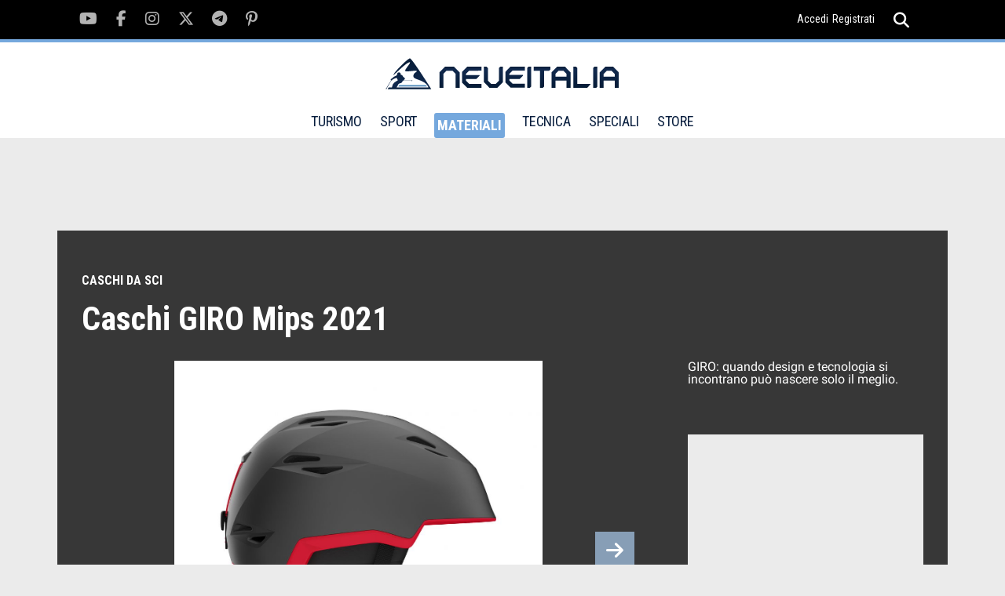

--- FILE ---
content_type: text/html; charset=UTF-8
request_url: https://www.neveitalia.it/materiali/caschi/fotoalbum/caschi-giro-mips-2021
body_size: 8192
content:
<!DOCTYPE html>
<html lang="it">
<head>
<title>Caschi GIRO Mips 2021 - Foto Caschi Caschi</title>
<link rel="preconnect" href="https://the.gatekeeperconsent.com" /><link rel="preconnect" href="https://www.ezojs.com/"/><link rel="preconnect" href="https://fonts.gstatic.com"/><link rel="preconnect" href="https://go.ezodn.com"/><link rel="dns-prefetch" href="//securepubads.g.doubleclick.net"/><link rel="dns-prefetch" href="//ajax.googleapis.com"/><link rel="dns-prefetch" href="//connect.facebook.net"/><link rel="dns-prefetch" href="//apis.google.com"/><link rel="dns-prefetch" href="//pagead2.googlesyndication.com"/><link rel="dns-prefetch" href="//csm.fr.eu.criteo.net"/><link rel="dns-prefetch" href="//pagead2.googlesyndication.com"/><link rel="dns-prefetch" href="//g.ezoic.net"/><link rel="dns-prefetch" href="//server.arcgisonline.com"/>
<meta name="viewport" content="width=device-width"><meta property="og:site_name" content="NEVEITALIA.IT" /><meta property="og:url" content="https://www.neveitalia.it/materiali/caschi/fotoalbum/caschi-giro-mips-2021" /><meta property="og:title" content="Caschi GIRO Mips 2021 - Foto Caschi Caschi" /><meta property="og:type" content="article" /><meta name="p:domain_verify" content="fe8220d22b5995128c1df86ef02c9a0a"/>
<meta property="fb:app_id" content="166243148283">
<meta property="og:image" content="https://www.neveitalia.it/foto/albums/userpics/12207/1080_giro-grid-spherical-snow-helmet-matte-graphite-red-right.jpg" />
<meta property="og:description" content="Caschi GIRO Mips 2021 foto GIRO: quando design e tecnologia si incontrano pu&ograve; nascere solo il meglio." />
<meta property="fb:app_id" content="166243148283" />
<link rel="preload" href="https://www.neveitalia.it/foto/albums/userpics/12207/1080_giro-grid-spherical-snow-helmet-matte-graphite-red-right.jpg" as="image">
<meta property="article:published_time" content="2021-12-09T22:20" />
<meta property="article:section" content="Caschi da sci" />
<meta property="og:image:width" content="600" />
<meta property="og:image:height" content="1080" />
<meta property="twitter:card" content="summary" />
<meta property="twitter:site" content="@neveitalia" />
<meta property="twitter:url" content="https://www.neveitalia.it/materiali/caschi/fotoalbum/caschi-giro-mips-2021" />
<meta property="twitter:title" content="Caschi GIRO Mips 2021" />
<meta property="twitter:description" content="GIRO: quando design e tecnologia si incontrano pu&ograve; nascere solo il meglio." />
<meta property="twitter:image" content="https://www.neveitalia.it/foto/albums/userpics/12207/1080_giro-grid-spherical-snow-helmet-matte-graphite-red-right.jpg" />
<meta property="twitter:domain" content="www.neveitalia.it" />
<META HTTP-EQUIV="Content-Type" CONTENT="text/html; charset=utf-8">
<META HTTP-EQUIV="EXPIRES" CONTENT="0">
<META NAME="RESOURCE-TYPE" CONTENT="DOCUMENT">
<META NAME="DISTRIBUTION" CONTENT="GLOBAL">
<META NAME="AUTHOR" CONTENT="NEVEITALIA.IT">
<META NAME="COPYRIGHT" CONTENT="Copyright (c) by NEVEITALIA.IT">
<META NAME="KEYWORDS" CONTENT="FotoAlbum,caschi,photo,Caschi, Maschere, COOLMAX CORDURA DERMIZAX DRY'TON DURASTRETCH GORE WINDSTOPPER GORE WINDSTOPPER SOFTSHELL GORE-TEX GORE-TEX PERFORMANCE SHELL GORE-TEX PRO SHELL HYVENT LYCRA MAMMUT DRYTECH MAMMUT SOFTTECH (SOFT SHELL) PELLE PERTEX QUANTUM POLARLITE POLARTEC POWER STRETCH POLARTEC THERMAL PRO PONTETORTO NO WIND PONTETORTO TECNOPILE PRIMALOFT SALEWA POWERTEX SALEWA SOFTSHELL SPANDEX SYMPATEX TRANSTEX Abbigliamento Sci  ADIDAS BARTS BLACK DIAMOND BUFF BURTON CACAO CALZE GM COLMAR CONTE OF FLORENCE DYNAFIT EISB&Auml;R FALKE GOLDWIN HAGLOFS HOT STUFF ICE PEAK KAIKKIALLA L&Ouml;FFLER MALOJA MAMMUT MERU NORRONA NORTON ODLO RH+ REUSCH SALEWA SCOTT SHERPA SKI TRAB SPORTALM THE NORTH FACE UP&amp;DOWN VIST VUARNET V&Ouml;LKL X-BIONIC X-SOCKS ZANIER ZERO RH+ ZIENER I360">
<META NAME="DESCRIPTION" CONTENT="Caschi GIRO Mips 2021 foto GIRO: quando design e tecnologia si incontrano pu&ograve; nascere solo il meglio.">
<META NAME="ROBOTS" CONTENT="INDEX, FOLLOW">
<META NAME="REVISIT-AFTER" CONTENT="1 DAYS">
<META NAME="RATING" CONTENT="GENERAL">
<script src="https://the.gatekeeperconsent.com/cmp.min.js" data-cfasync="false"></script><script async src="//www.ezojs.com/ezoic/sa.min.js"></script>
<script type="text/javascript">function EzConsentCallback(consent) {if (consent.marketing) {document.cookie = "whitesemap=1; path=/; domain=neveitalia.it"};if (typeof EzConsentCallbackI === "function"){EzConsentCallbackI(consent);} } function getSnowCookie(name){var value="; " + document.cookie;var parts=value.split("; " + name + "=");if (parts.length == 2) return parts.pop().split(";").shift();};</script>
<script type="text/javascript" >var sezione="255";</script><script async src="https://cdn.taboola.com/webpush/publishers/1829899/taboola-push-sdk.js"></script>
<link rel='stylesheet' href='/assets/fonts/fonts.css?v1.02'>
<link type="image/x-icon" rel="shortcut icon" href="/images/favicon.ico" />
<link type="application/rss+xml" rel="alternate" title="RSS" href="/rss.php" />
<link type="text/css" rel="stylesheet" href="/assets/css/tiny-slider.css?v1.00" />
<link type="text/css" rel="stylesheet" href="/assets/css/swiper.min.css" />
<link type="text/css" rel="stylesheet" href="/assets/css/main.css?v1.22" />
<link type="text/css" rel="stylesheet" href="/modules/Foto_Album/css/style.css?v1.43" />
<link type="text/css" rel="stylesheet" href="/materiali/caschi/speciale.css?v2.10" />
<link rel="canonical" href="https://www.neveitalia.it/materiali/caschi/fotoalbum/caschi-giro-mips-2021" >
<!-- TradeDoubler site verification 1306722 -->
<!--Device: Desktop (Desktop)-->
</head>
<body><script>window.ezstandalone = window.ezstandalone || {};
ezstandalone.cmd = ezstandalone.cmd || [];
ezstandalone.cmd.push(function() {
ezstandalone.define(104,105,108,139,135,136,140,141);
ezstandalone.enable();
ezstandalone.display();
});</script>

<div id="fb-root"></div><div class="main-wrapper">
<script type="text/javascript">var themeDomain = "neveitalia";var sectionid = "255";</script>

<div class="header-top noshowmob">
<div class="container"><div class="social-section">
<ul class="clearfix">
<li><a href="https://youtube.com/neveitalia/" rel="nofollow" target="_blank"><i class="fab fa-youtube"></i></a></li>
<li><a href="https://facebook.com/neveitalia" rel="nofollow" target="_blank"><i class="fab fa-facebook-f"></i></a></li>
<li><a href="https://instagram.com/neveitalia/" rel="nofollow" target="_blank"><i class="fab fa-instagram"></i></a></li>
<li><a href="https://x.com/neveitalia" rel="nofollow" target="_blank"><i class="fab fa-x-twitter"></i></a></li>
<li><a href="https://t.me/neveitalia" rel="nofollow" target="_blank"><i class="fab fa-telegram-plane"></i></a></li>
<li><a href="https://pinterest.com/neveitalia/" rel="nofollow" target="_blank"><i class="fab fa-pinterest-p"></i></a></li>
</ul>
</div>
<div class="header-top-right"><div class="login"><a href="/sci.php?name=snow_login">Accedi</a><a href="/sci.php?name=snow_login&op=new_user">Registrati</a></div>
<div class="search">
<a href="javascript:void(0);"><i onclick="myFunction()" class="fas fa-search"></i><i class="fas fa-times"></i></a>
<div class="search-dropdown">
<form method="post" action="/sci.php?name=Search">
<input name="q" id="search" type="search" placeholder="cerca">
<input type="hidden" name="type" id="type" value="0">
<button type="submit"><i class="fas fa-search"></i></button>
</form>
</div>
</div>
</div>
</div>
</div>
<header id="header" class="site-header">
<div class="container">
<div class="logo">
<a href="/"><img src="/assets/images/logo-neveitalia.svg" alt="Logo NeveItalia"></a>
</div>
<div class="mob-menu showmob">
<div class="search">
<a id="mobile-search" href="javascript:void(0);"><i onclick="myFunction3()" class="fas fa-search"></i><i class="fas fa-times"></i></a>
<div id="mobile-search-menu" class="search-dropdown">
<form method="post" action="/sci.php?name=Search">
<input name="q" id="search3" type="search" placeholder="cerca">
<input type="hidden" name="type" id="type" value="0">
<button type="submit"><i class="fas fa-search"></i></button>
</form>
</div>
</div>
<div class="menu-ic">
<a href="javascript:void(0)">
<span></span><span></span><span></span>
</a>
</div>
</div>
<nav class="noshowmob">
<ul>
<li ><a href="/turismo/" >TURISMO</a>
<div class="mega-menu">
<ul class="clearfix">
<li><a href="/valledaosta/">Valle d'Aosta</a></li>
<li><a href="/piemonte/">Piemonte</a></li>
<li><a href="/lombardia/">Lombardia</a></li>
<li><a href="/veneto/">Veneto</a></li>
<li><a href="/trentino/">Trentino</a></li>
<li><a href="/altoadige/">Alto Adige</a></li>
<li><a href="/friuliveneziagiulia/">Friuli</a></li>
<li><a href="/appennini/">Appennini</a></li>
<li><a href="/svizzera/">Svizzera</a></li>
<li><a href="/francia/">Francia</a></li>
<li><a href="/austria/">Austria</a></li>
</ul>
</div>
</li>
<li ><a href="/sport/">SPORT</a>
<div class="mega-menu" >
<ul class="clearfix">
<li><a href="/sport/scialpino/">Sci Alpino</a></li>
<li><a href="/sport/biathlon/">Biathlon</a></li>
<li><a href="/sport/scinordico/">Sci Nordico</a></li>
<li><a href="/scialpinismo/">Scialpinismo</a></li>
<li><a href="/snowboard/">Snowboard</a></li>
<li><a href="/freeride/">Freeride</a></li>
<li><a href="/freestyle/">Freestyle</a></li>
<li><a href="/sport/hockey/">Hockey</a></li>
<li><a href="/sport/shorttrack/">Short Track</a></li>
<li><a href="/sport/speedskating/">Speed Skating</a></li>
<li><a href="/sport/curling/">Curling</a></li>
<li><a href="/sport/figureskating/">Figure Skating</a></li>
<li><a href="/sport/bob/">Bob</a></li>
<li><a href="/sport/skeleton/">Skeleton</a></li>
<li><a href="/sport/slittino/">Slittino</a></li>
<li><a href="/sport/scierba/">Sci d'erba</a></li>
<li><a href="/olimpiadi-invernali/">Olimpiadi</a></li>
<li><a href="/olimpiadi-invernali/milanocortina2026/">Milano Cortina 2026</a></li>
<li><a href="/sport/fantasy/giocodeipodi/">Gioco dei podi</a></li>
<li><a href="/sport/fantasy/totobiathlon/">Totobiathlon</a></li>
<li><a href="/sport/fantasy/">Games</a></li>

</ul>

</div>
</li>
<li class="selected"><a href="/materiali/">MATERIALI</a>
<div class="mega-menu">
<ul class="clearfix">
<li><a href="/test/sci/">Buyer's Guide Sci 25/26</a></li>
<li><a href="/test/scarponi/">Buyer's Guide Scarponi 25/26</a></li>
<li><a href="/materiali/prezzi/">Prezzi Sci e Scarponi</a></li>
<li><a href="/materiali/attrezzatura/">Sci</a></li>
<li><a href="/materiali/scarponi/">Scarponi</a></li>
<li><a href="/materiali/abbigliamento/">Abbigliamento</a></li>
<li><a href="/materiali/caschi/">Caschi</a></li>
<li><a href="/materiali/maschere/">Maschere</a></li>
<li><a href="/materiali/occhiali/">Occhiali</a></li>
<li><a href="/materiali/accessori/">Accessori</a></li>
<li><a href="/materiali/scialpinismo/">Scialpinismo</a></li>
<li><a href="/materiali/scidifondo/">Sci di Fondo</a></li>
<li><a href="/materiali/snowboard/">Snowboard</a></li>
<li><a href="/materiali/zaini/">Zaini</a></li>
<li><a href="/materiali/guanti/">Guanti</a></li>
<li><a href="/test/">Test Materiali</a></li>
</ul>
</div>
</li>
<li ><a href="/tecnica/" >TECNICA</a>
<div class="mega-menu">
<ul class="clearfix">
<li><a href="/tecnica/livelli/">Livelli</a></li>
<li><a href="/tecnica/dry-skiing/">Dry skiing tech</a></li>
<li><a href="/tecnica/lezioni/">Corso di sci</a></li>
<li><a href="/tecnica/sciaremeglio/">Sciare meglio</a></li>
<li><a href="/tecnica/parti-del-corpo/">Parti del corpo</a></li>
<li><a href="/tecnica/checkpoint/">Checkpoint</a></li>
<li><a href="/tecnica/allenamento/">Allenamento</a></li>

</ul>
</div>
</li>
<li ><a>SPECIALI</a>
<div class="mega-menu">
<ul class="clearfix">
<li><a href="/sicurezza-assicurazione/">Sicurezza e assicurazione</a></li>
<li><a href="/NoleggioSci/">Noleggio sci</a></li>
<li><a href="/sostenibilita/">Sostenibilit&agrave;</a></li>
<li><a href="/AppartamentiCase/case-vendita">Case in vendita</a></li>
<li><a href="/snowfood/">Snow Food</a></li>
<li><a href="/benessere-in-montagna/">Benessere in montagna</a></li>
<li><a href="/snowpark/">Snowpark</a></li>
<li><a href="/skitouring/">Ski Touring</a></li>
<li><a href="/freeride-touring/">Freeride Touring</a></li>
<li><a href="/famiglie/">Sciare con la famiglia</a></li>
<li><a href="/skipass/">Prezzi Skipass</a></li>
<li><a href="/sciestivo/">Sci Estivo</a></li>


</ul>
</div>
</li>
<li><a href="https://store.neveitalia.it">STORE</a>
</li>
</ul>
</nav>
<div class="header-top-right noshowmob">
<div class="login">

</div>
<div class="search">
<a id="header-search" href="javascript:void(0);"><i onclick="myFunction2()" class="fas fa-search"></i><i class="fas fa-times"></i></a>
<div id="header-search-menu" class="search-dropdown">
<form method="post" action="/sci.php?name=Search">
<input name="q" id="search2" type="search" placeholder="cerca">
<input type="hidden" name="type" id="type" value="0">
<button type="submit"><i class="fas fa-search"></i></button>
</form>
</div>
</div>
</div>
</div>
</header>
<div id="itemscope" itemscope itemtype="http://schema.org/PhotoOrwhatelse"><div id="top-bar" class="top-grey-bar">
            <div class="container">
                <a class="back-arrow" href="javascript:history.back();">
                    <i class="fas fa-chevron-left"></i>
                </a>
                <p>Caschi GIRO Mips 2021</p><div class="swiper-share-section noshowmob">
                    <div class="bookmark"></div>
                    <div class="social-share">
                        <ul class="clearfix">
                            <li><a href="javascript:ShareThis('facebook');"><i class="fab fa-facebook-f"></i></a></li>
                            <li><a href="javascript:ShareThis('twitter');"><i class="fab fa-x-twitter"></i></a></li>
                            <li><a href="javascript:ShareThis('instagram');"><i class="fab fa-instagram"></i></a></li>
                            <li><a href="javascript:ShareThis('pinterest');"><i class="fab fa-pinterest-p"></i></a></li>
                            <li><a href="javascript:void(0);" onclick="javascript:copyToClipboard(this);"><i class="fa fa-link"></i></a></li>
                        </ul>
                    </div>
                    <div class="more-option"><a href="javascript:void(0);">...</a></div>
                </div></div><div id="_progress"></div></div><section class="main"><div class="TopLeftcontainer"><div id="ezoic-pub-ad-placeholder-139" class="adbox"></div></div><div class="container"><div class="single-wrapper"><div class="single-cate"><strong>Caschi da sci</strong></div><h1 itemprop="name">Caschi GIRO Mips 2021</h1><div class="single-pro-wrapper clearfix">
    					<div class="single-pro-slider">
	                        <div id="single-pro-slider-1" class="swiper-container">
	                        	<div class="swiper-wrapper"><div class="swiper-slide"><a href="#0"><img src="https://www.neveitalia.it/foto/albums/userpics/12207/1081_giro-grid-spherical-snow-helmet-matte-graphite-red-right.jpg" alt=""></a><strong>Giro grid spherical snow helmet matte graphite red right</strong> <span> Photo credit: Nitro srl</span></div><div class="swiper-slide"><a href="#1"><img src="https://www.neveitalia.it/foto/albums/userpics/12207/1081_giro-emerge-spherical-snow-helmet-black-trashed-thrashed-hero.jpg" alt=""></a><strong>Giro emerge spherical snow helmet black trashed thrashed hero</strong> <span> Photo credit: Nitro srl</span></div><div class="swiper-slide"><a href="#2"><img src="https://www.neveitalia.it/foto/albums/userpics/12207/1081_giro-grid-spherical-snow-helmet-matte-graphite-red-hero.jpg" alt=""></a><strong>Giro grid spherical snow helmet matte graphite red hero</strong> <span> Photo credit: Nitro srl</span></div><div class="swiper-slide"><a href="#3"><img src="https://www.neveitalia.it/foto/albums/userpics/12207/1081_giro-avance-spherical-snow-helmet-matte-white-carbon-hero.jpg" alt=""></a><strong>Giro avance spherical snow helmet matte white carbon hero</strong> <span> Photo credit: Nitro srl</span></div><div class="swiper-slide"><a href="#4"><img src="https://www.neveitalia.it/foto/albums/userpics/12207/1081_giro-emerge-spherical-snow-helmet-black-trashed-thrashed-front.jpg" alt=""></a><strong>Giro emerge spherical snow helmet black trashed thrashed front</strong> <span> Photo credit: Nitro srl</span></div><div class="swiper-slide"><a href="#5"><img src="https://www.neveitalia.it/foto/albums/userpics/12207/1081_giro-avance-spherical-snow-helmet-matte-white-carbon-right.jpg" alt=""></a><strong>Giro avance spherical snow helmet matte white carbon right</strong> <span> Photo credit: Nitro srl</span></div><div class="swiper-slide"><a href="#6"><img src="https://www.neveitalia.it/foto/albums/userpics/12207/1081_giro-emerge-spherical-snow-helmet-black-trashed-thrashed-right.jpg" alt=""></a><strong>Giro emerge spherical snow helmet black trashed thrashed right</strong> <span> Photo credit: Nitro srl</span></div><div class="swiper-slide"><a href="#7"><img src="https://www.neveitalia.it/foto/albums/userpics/12207/1081_giro-avance-spherical-snow-helmet-matte-white-carbon-front.jpg" alt=""></a><strong>Giro avance spherical snow helmet matte white carbon front</strong> <span> Photo credit: Nitro srl</span></div><div class="swiper-slide"><a href="#8"><img src="https://www.neveitalia.it/foto/albums/userpics/12207/1081_giro-grid-spherical-snow-helmet-matte-graphite-red-front.jpg" alt=""></a><strong>Giro grid spherical snow helmet matte graphite red front</strong> <span> Photo credit: Nitro srl</span></div><div class="swiper-slide"><a href="#9"><img src="https://www.neveitalia.it/foto/albums/userpics/12207/1081_SPHERICAL_MIPS_YELLOW.jpg" alt=""></a><strong>Spherical MIPS yellow</strong> <span> Photo credit: Nitro srl</span></div><div class="swiper-slide"><a href="#10"><img src="https://www.neveitalia.it/foto/albums/userpics/12207/_DSC3801.jpg" alt=""></a><strong>GIRO mips in action</strong> <span> Photo credit: Nitro srl</span></div></div><div class="swiper-control">
	        <div class="swiper-button-prev"><i class="fa fa-arrow-left"></i></div>
	        <div class="swiper-button-next"><i class="fa fa-arrow-right"></i></div>
	        <div class="swiper-pagination swiper-pagination-fraction"><span class="swiper-pagination-current">10</span> di <span class="swiper-pagination-total">14</span></div>
	    	</div></div><div class="single-pro-detail clearfix">
                            <div class="expand-ic"><a href="javascript:void(0);"><i class="fa fa-expand"></i></a></div>
                            <div class="slider-share-section">
                                <div class="bookmark"></div><div class="social-share noshowmobile">
			                        <ul class="clearfix">
			                            <li><a href="javascript:ShareThis('facebook');"><i class="fab fa-facebook-f"></i></a></li>
			                            <li><a href="javascript:ShareThis('twitter');"><i class="fab fa-x-twitter"></i></a></li>
			                            <li><a href="javascript:ShareThis('instagram');"><i class="fab fa-instagram"></i></a></li>
			                            <li><a href="javascript:ShareThis('pinterest');"><i class="fab fa-pinterest-p"></i></a></li>
			                            <li><a href="javascript:void(0);" onclick="javascript:copyToClipboard(this);"><i class="fa fa-link"></i></a></li>
			                        </ul>
			                    </div><div class="more-option noshowmob"><a href="javascript:void(0);">...</a></div></div></div></div><div class="single-po-sidebar">
                            <div class="pro-content"><div class="content-wrapper"><p>GIRO: quando design e tecnologia si incontrano pu&ograve; nascere solo il meglio.</p></div></div><div class="Frame1container noshowmob"><div id="ezoic-pub-ad-placeholder-105" class="adbox"></div></div></div></div><div class="box-slider-wrapper"><h5>POTRESTI ESSERTI PERSO</h5><div class="box-slider-position"><div class="box-slider"><div>
                    <a href="/materiali/caschi/fotoalbum/poc-obex-visor"><img src="//www.neveitalia.it/foto/albums/userpics/24174/500_POC_10119_ObexVisor_1037_UraniumBlackMatt_4_2.jpg" alt="Poc Obex Visor"></a>
                    <div class="video-ic">
                        <a href="/materiali/caschi/fotoalbum/poc-obex-visor"><i class="fa fa-camera"></i></a>
                    </div>
                    <div class="video-caption"><a href="/materiali/caschi/fotoalbum/poc-obex-visor"><h5>Poc Obex Visor</h5></a></div>
                </div><div>
                    <a href="/materiali/caschi/fotoalbum/caschi-uvex-2025-2026"><img src="//www.neveitalia.it/foto/albums/userpics/12207/500_uvex_resolution-MIPS_blast-V_Image_01.jpg" alt="Uvex resolution mips blast v image 01"></a>
                    <div class="video-ic">
                        <a href="/materiali/caschi/fotoalbum/caschi-uvex-2025-2026"><i class="fa fa-camera"></i></a>
                    </div>
                    <div class="video-caption"><a href="/materiali/caschi/fotoalbum/caschi-uvex-2025-2026"><h5>Caschi UVEX 2025-2026</h5></a></div>
                </div><div class="Bottom2container"><div id="ezoic-pub-ad-placeholder-108" class="adbox"></div></div><div>
                    <a href="/materiali/caschi/fotoalbum/uvex-resolution-mips"><img src="//www.neveitalia.it/foto/albums/userpics/12207/500_uvex_resolution-MIPS_white-black-matt_UVP-189-95-EUR.png" alt="Uvex resolution mips white black matt uvp 189 95 eur"></a>
                    <div class="video-ic">
                        <a href="/materiali/caschi/fotoalbum/uvex-resolution-mips"><i class="fa fa-camera"></i></a>
                    </div>
                    <div class="video-caption"><a href="/materiali/caschi/fotoalbum/uvex-resolution-mips"><h5>UVEX Resolution MIPS</h5></a></div>
                </div><div>
                    <a href="/materiali/caschi/video/casco-con-visiera-integrata-head-radar-introduzione-di-camilla-alfieri"><img src="//www.neveitalia.it/foto/albums/userpics/12207/500_Youtube-20191211-221252.jpg" alt="Casco con visiera integrata Head Radar - Introduzione di Camilla Alfieri"></a>
                    <div class="video-ic">
                        <a href="/materiali/caschi/video/casco-con-visiera-integrata-head-radar-introduzione-di-camilla-alfieri"><i class="fas fa-play-circle"></i></a>
                    </div>
                    <div class="video-caption"><a href="/materiali/caschi/video/casco-con-visiera-integrata-head-radar-introduzione-di-camilla-alfieri"><h5>Casco con visiera integrata Head Radar - Introduzione di Camilla Alfieri</h5></a></div>
                </div><div>
                    <a href="/materiali/caschi/video/head-wintersports-ski-helmets-radar-and-rachel-product-video"><img src="//www.neveitalia.it/foto/albums/userpics/10277/500_Youtube-20191211-101225.jpg" alt="Head Wintersports Ski Helmets Radar and Rachel Product Video"></a>
                    <div class="video-ic">
                        <a href="/materiali/caschi/video/head-wintersports-ski-helmets-radar-and-rachel-product-video"><i class="fas fa-play-circle"></i></a>
                    </div>
                    <div class="video-caption"><a href="/materiali/caschi/video/head-wintersports-ski-helmets-radar-and-rachel-product-video"><h5>Head Wintersports Ski Helmets Radar and Rachel Product Video</h5></a></div>
                </div><div>
                    <a href="/materiali/caschi/video/giro-making-the-aether-mips"><img src="//www.neveitalia.it/foto/albums/userpics/12207/500_Youtube-20191106-091151.jpg" alt="GIRO - Making the Aether MIPS"></a>
                    <div class="video-ic">
                        <a href="/materiali/caschi/video/giro-making-the-aether-mips"><i class="fas fa-play-circle"></i></a>
                    </div>
                    <div class="video-caption"><a href="/materiali/caschi/video/giro-making-the-aether-mips"><h5>GIRO - Making the Aether MIPS</h5></a></div>
                </div><div>
                    <a href="/materiali/caschi/video/caschi-da-sci-momo-design-2016-2017"><img src="//www.neveitalia.it/foto/albums/userpics/10812/500_Youtube-20160515-150550.jpg" alt="Caschi da sci Momo Design 2016/2017"></a>
                    <div class="video-ic">
                        <a href="/materiali/caschi/video/caschi-da-sci-momo-design-2016-2017"><i class="fas fa-play-circle"></i></a>
                    </div>
                    <div class="video-caption"><a href="/materiali/caschi/video/caschi-da-sci-momo-design-2016-2017"><h5>Caschi da sci Momo Design 2016/2017</h5></a></div>
                </div><div>
                    <a href="/materiali/caschi/video/anteprima-2016-17-il-nuovo-casco-briko-falcon"><img src="//www.neveitalia.it/foto/albums/userpics/10812/500_Youtube-20160425-100423.jpg" alt="Anteprima 2016/17: il nuovo casco Briko Falcon"></a>
                    <div class="video-ic">
                        <a href="/materiali/caschi/video/anteprima-2016-17-il-nuovo-casco-briko-falcon"><i class="fas fa-play-circle"></i></a>
                    </div>
                    <div class="video-caption"><a href="/materiali/caschi/video/anteprima-2016-17-il-nuovo-casco-briko-falcon"><h5>Anteprima 2016/17: il nuovo casco Briko Falcon</h5></a></div>
                </div><div>
                    <a href="/materiali/caschi/video/caschi-e-maschere-salice-2016-17"><img src="//www.neveitalia.it/foto/albums/userpics/10812/500_Youtube-20160425-110426.jpg" alt="Caschi e maschere Salice 2016/17"></a>
                    <div class="video-ic">
                        <a href="/materiali/caschi/video/caschi-e-maschere-salice-2016-17"><i class="fas fa-play-circle"></i></a>
                    </div>
                    <div class="video-caption"><a href="/materiali/caschi/video/caschi-e-maschere-salice-2016-17"><h5>Caschi e maschere Salice 2016/17</h5></a></div>
                </div></div><div class="box-slider-controls">
                        <button class="prev"><i class="fa fa-arrow-left" aria-hidden="true"></i></button>
                        <button class="next"><i class="fa fa-arrow-right" aria-hidden="true"></i></button>
                    </div></div></div></div><div class="middle-section">
                    <div class="wrapper-with-sidebar clearfix">
                        <div class="category-section">
                            <div class="article-wrapper clearfix">
                                <div class="main-article"><div class="correlati-wrapper"><h4>Si parla ancora di Caschi da sci</h4><div class="correlati-block clearfix"><div class="correlati-image"><a href="/materiali/caschi/news/uvex-resolution-mips-il-casco-da-sci-per-tutti-testato-dai-campioni" title="Uvex Resolution MIPS: il casco da sci per tutti, testato dai campioni"><img src="/foto/albums/userpics/12207/th_uvex_resolution_MIPS_victorious_cover.jpg" alt="Caschi"></a></div>
		<div class="correlati-discription"><h6><strong>Caschi</strong></h6><p><a href="/materiali/caschi/news/uvex-resolution-mips-il-casco-da-sci-per-tutti-testato-dai-campioni" >Uvex Resolution MIPS: il casco da sci per tutti, testato dai campioni</a></p><span>Angelo Bonorino, Venerd&igrave; 7 Novembre</span></div></div><div class="correlati-block clearfix"><div class="correlati-image"><a href="/materiali/caschi/news/uvex-il-casco-resolution-introduce-la-stagione-invernale-2025-2026" title="Uvex 'Resolution', massima sicurezza per il 2025/2026, dalle gare di slalom al freeride."><img src="/foto/albums/userpics/12207/th_imported-20250121-150153.jpg" alt="Caschi"></a></div>
		<div class="correlati-discription"><h6><strong>Caschi</strong></h6><p><a href="/materiali/caschi/news/uvex-il-casco-resolution-introduce-la-stagione-invernale-2025-2026" >Uvex "Resolution", massima sicurezza per il 2025/2026, dalle gare di slalom al freeride.</a></p><span>Angelo Bonorino, Luned&igrave; 3 Febbraio 2025</span></div></div><div class="correlati-block clearfix"><div class="correlati-image"><a href="/materiali/caschi/news/giro-da-prowinter-il-nuovo-logo-del-brand-americano-e-una-combo-consigliata-per-il-2025-2026" title="GIRO, a Prowinter il nuovo logo del brand americano e una combo consigliata per il 2025/2026"><img src="/foto/albums/userpics/12207/th_imported-20250201-140210.jpg" alt="Caschi"></a></div>
		<div class="correlati-discription"><h6><strong>Caschi</strong></h6><p><a href="/materiali/caschi/news/giro-da-prowinter-il-nuovo-logo-del-brand-americano-e-una-combo-consigliata-per-il-2025-2026" >GIRO, a Prowinter il nuovo logo del brand americano e una combo consigliata per il 2025/2026</a></p><span>Redazione Materiali, Domenica 2 Febbraio 2025</span></div></div><div class="correlati-block clearfix"><div class="correlati-image"><a href="/materiali/caschi/news/giro-ecco-neo-mips-e-method-vivid" title="Giro. La combo Neo Mips e Method Vivid"><img src="/foto/albums/userpics/12207/th_GiroFA24-SophiaRouches-ColtonJacobs-02781.jpg" alt="Caschi"></a></div>
		<div class="correlati-discription"><h6><strong>Caschi</strong></h6><p><a href="/materiali/caschi/news/giro-ecco-neo-mips-e-method-vivid" >Giro. La combo Neo Mips e Method Vivid</a></p><span>Redazione Materiali, Venerd&igrave; 17 Gennaio 2025</span></div></div><div class="correlati-block clearfix"><div class="correlati-image"><a href="/materiali/caschi/news/uvex-levitate-mips-protezione-totale-in-pista-e-fuori" title="UVEX levitate MIPS, protezione totale in pista e fuori"><img src="/foto/albums/userpics/12207/th_uvex_levitate%20mips.jpg" alt="Caschi"></a></div>
		<div class="correlati-discription"><h6><strong>Caschi</strong></h6><p><a href="/materiali/caschi/news/uvex-levitate-mips-protezione-totale-in-pista-e-fuori" >UVEX levitate MIPS, protezione totale in pista e fuori</a></p><span>Redazione Materiali, Mercoled&igrave; 18 Dicembre 2024</span></div></div></div>
<div class="taboola-widget"><div id="taboola-below-photo-thumbnails"></div><script type="text/javascript">window._taboola = window._taboola || []; _taboola.push({mode: 'thumbs-feed-01-a',container: 'taboola-below-photo-thumbnails', placement: 'Below Photo Thumbnails', target_type: 'mix'});</script></div>
</div></div></div> <div class="sidebar noshowmob"><!-- START FRAME2 - FRAME3 --><div id="sticky-container-frame2-outer" class="sticky-container-outer"><div id="sticky-container-frame2-inner" class="sticky-container-inner"><div id="ezoic-pub-ad-placeholder-140" class="adbox"></div><!--editorialscontents 3--><div class="middle-sidebar sticky"><div class="bulletin weather"><div class="title-bar">
        <h4>METEO SCI / <span>23 Novembre</span></h4></div>
    <div class="weather-detail"><ul><li><span>Valle d'Aosta</span>
                <strong><i class="fa meteo-35"></i> -4&deg;-2&deg;C</strong></li><li><span>Appennino Sett.</span>
                <strong><i class="fa meteo-35"></i> -3&deg;-2&deg;C</strong></li><li><span>Veneto</span>
                <strong><i class="fa meteo-3"></i> -8&deg;--2&deg;C</strong></li><li><span>Piemonte</span>
                <strong><i class="fa meteo-3"></i> -5&deg;-1&deg;C</strong></li><li><span>Friuli</span>
                <strong><i class="fa meteo-3"></i> -8&deg;--1&deg;C</strong></li><li><span>Lombardia</span>
                <strong><i class="fa meteo-3"></i> -7&deg;--1&deg;C</strong></li></ul></div>
    <div class="all-location"><a href="/PrevisioniMeteo">Previsioni complete <i class="fas fa-chevron-right"></i></a></div>
</div></div></div></div><!-- FINISH FRAME2 - FRAME3 -->
</div></section><div class="slider-with-popup">
<div class="slider-with-popup-inner">
<div class="close-bt">
<a href="javascript:void(0);"><p>Chiudi</p><img src="/assets/images/expand.png" alt="chiudi"></a>
</div>
<div id="single-pro-slider-2" class="swiper-container swiper-container-horizontal">
<!-- If we need pagination -->
<div class="swiper-pagination-pro swiper-pagination-fraction"><span class="swiper-pagination-current">1</span> di <span class="swiper-pagination-total">14</span></div>
<div class="swiper-wrapper"><div class="swiper-slide"><a href="#0"><img src="https://www.neveitalia.it/foto/albums/userpics/12207/1081_giro-grid-spherical-snow-helmet-matte-graphite-red-right.jpg" alt=""></a></div><div class="swiper-slide"><a href="#1"><img src="https://www.neveitalia.it/foto/albums/userpics/12207/1081_giro-emerge-spherical-snow-helmet-black-trashed-thrashed-hero.jpg" alt=""></a></div><div class="swiper-slide"><a href="#2"><img src="https://www.neveitalia.it/foto/albums/userpics/12207/1081_giro-grid-spherical-snow-helmet-matte-graphite-red-hero.jpg" alt=""></a></div><div class="swiper-slide"><a href="#3"><img src="https://www.neveitalia.it/foto/albums/userpics/12207/1081_giro-avance-spherical-snow-helmet-matte-white-carbon-hero.jpg" alt=""></a></div><div class="swiper-slide"><a href="#4"><img src="https://www.neveitalia.it/foto/albums/userpics/12207/1081_giro-emerge-spherical-snow-helmet-black-trashed-thrashed-front.jpg" alt=""></a></div><div class="swiper-slide"><a href="#5"><img src="https://www.neveitalia.it/foto/albums/userpics/12207/1081_giro-avance-spherical-snow-helmet-matte-white-carbon-right.jpg" alt=""></a></div><div class="swiper-slide"><a href="#6"><img src="https://www.neveitalia.it/foto/albums/userpics/12207/1081_giro-emerge-spherical-snow-helmet-black-trashed-thrashed-right.jpg" alt=""></a></div><div class="swiper-slide"><a href="#7"><img src="https://www.neveitalia.it/foto/albums/userpics/12207/1081_giro-avance-spherical-snow-helmet-matte-white-carbon-front.jpg" alt=""></a></div><div class="swiper-slide"><a href="#8"><img src="https://www.neveitalia.it/foto/albums/userpics/12207/1081_giro-grid-spherical-snow-helmet-matte-graphite-red-front.jpg" alt=""></a></div><div class="swiper-slide"><a href="#9"><img src="https://www.neveitalia.it/foto/albums/userpics/12207/1081_SPHERICAL_MIPS_YELLOW.jpg" alt=""></a></div><div class="swiper-slide"><a href="#10"><img src="https://www.neveitalia.it/foto/albums/userpics/12207/_DSC3801.jpg" alt=""></a></div></div>
<div class="swiper-control">
<!-- If we need navigation buttons -->
<div class="swiper-button-prev swiper-button-disabled">
<i class="fa fa-arrow-left"></i>
</div>
<div class="swiper-button-next">
<i class="fa fa-arrow-right"></i>
</div>
</div></div></div></div><footer><div class="container">
<div class="footer-wrapper">
<div class="footer-block"><h4>NEVEITALIA</h4>
<ul>
<li><a href="/webcam/">WEBCAM NEVE</a></li>
<li><a href="/PrevisioniMeteo/">METEO NEVE</a></li>
<li><a href="/bollettino-neve/">BOLLETTINO NEVE</a></li>
<li><a href="/sport/scialpino/">SCI ALPINO</a></li>
<li><a href="/test/sci/">BUYER'S GUIDE</a></li>
<li><a href="/turismo/">SCIARE ITALIA</a></li>
</ul>
</div>
<div class="footer-block">
<div class="footer-social">
<ul class="clearfix">
<li><a href="https://youtube.com/neveitalia" target="_blank" rel="nofollow"><i class="fab fa-youtube"></i></a></li>
<li><a href="https://facebook.com/neveitalia" target="_blank" rel="nofollow"><i class="fab fa-facebook-f"></i></a></li>
<li><a href="https://instagram.com/neveitalia/" target="_blank" rel="nofollow"><i class="fab fa-instagram"></i></a></li>
<li><a href="https://x.com/neveitalia" target="_blank" rel="nofollow"><i class="fab fa-x-twitter"></i></a></li>
<li><a href="https://t.me/neveitalia" target="_blank" rel="nofollow"><i class="fab fa-telegram-plane"></i></a></li>
</ul>
</div>
<p>Il sito NEVEITALIA &egrave; gestito da IceMedia Srls. Sede in via Taro, 13 - 21057 Olgiate Olona (VA) - CF e Partita I.V.A. 08383290965 - Copyright 2003 - 2024 &copy; Tutti i diritti riservati.</p>
</div>
<div class="footer-block">
<div class="f-block-last">
<div class="sport-logo"><img src="/assets/images/neveitalia-bianco-footer.png" alt="neveitalia logo"></div>
<ul>
<li><a rel="nofollow" href="mailto:redazione@neveitalia.it">Redazione</a></li>
<li><a rel="nofollow" href="mailto:partners@neveitalia.it">Marketing</a></li>
<li><a rel="nofollow" href="mailto:amministrazione@neveitalia.it">Amminstrazione</a></li>
<li><a rel="nofollow" href="mailto:shopping@neveitalia.it">NI Store</a></li>
</ul>
</div>
</div>
</div>
<div class="footer-bottom clearfix">
<div class="copyright">
<p>NEVEITALIA &egrave; una testata giornalistica registrata Aut.Trib.di Milano n. 330/2017 <br/>Direttore Responsabile: Dario Puppo</p>
</div>
<div class="sitemap">
<ul>
<li><a href="/privacy">Privacy Policy</a></li>
<li><a href="/privacy/#tab-cookie">Cookie policy</a></li>
<li><a onclick="ezCMP.generateCMPFromPrivacyCenter()" title="Privacy center" style="bottom: 120px; display: block;">Impostazioni cookie</a></li>
</ul>
</div>
</div>
</div>
</footer>
<script type="text/javascript" src="/assets/js/tiny-slider.js"></script><script type="text/javascript" src="/assets/js/img-lightbox.js"></script>
<script type="text/javascript" src="/assets/js/baguetteBox.js"></script>
<script type="text/javascript">
window.addEventListener("load", function() {
if (document.querySelector(".baguetteBoxOne") !== null) {
baguetteBox.run(".baguetteBoxOne", {
captions: true,
afterShow: function () {
if (document.getElementsByClassName("baguette_next_previous_buttons").length == 0) {
var previous_btn = document.getElementById("previous-button");
var btn_n_div = document.createElement("div");
btn_n_div.classList.add("baguette_next_previous_buttons");
var left_icon = document.createElement("i");
left_icon.classList.add("fa", "fa-arrow-left")
btn_n_div.wrapAll(previous_btn);
previous_btn.replaceChild(left_icon, previous_btn.childNodes[0]);
var next_btn = document.getElementById("next-button");
var right_icon = document.createElement("i");
right_icon.classList.add("fa", "fa-arrow-right")
btn_n_div.wrapAll(next_btn);
next_btn.replaceChild(right_icon, next_btn.childNodes[0]);
var p_e = document.createElement("p");
var t_e = document.createTextNode("Chiudi");
p_e.appendChild(t_e);
var aTag = document.createElement("img");
aTag.setAttribute("src","/assets/images/expand.png");
var close_btn = document.getElementById("close-button");
close_btn.replaceChild(p_e, close_btn.childNodes[0]);
close_btn.appendChild(aTag);
}
}
})
}
})
</script>
<script type="text/javascript" src="/assets/js/swiper.js"></script>
<script src="/assets/js/nav-menu-slider.js"></script>
<script type="text/javascript" src="/assets/js/custom.js"></script>
<script async src="https://www.googletagmanager.com/gtag/js?id=G-2WH6TCLRF3"></script>
<script>window.dataLayer = window.dataLayer || []; function gtag(){dataLayer.push(arguments);}
gtag('js', new Date()); gtag('config', 'G-2WH6TCLRF3', {'anonymize_ip':true});
</script>

</div>
</body></html>

--- FILE ---
content_type: text/css
request_url: https://www.neveitalia.it/modules/Foto_Album/css/style.css?v1.43
body_size: 6481
content:
.videoapertura{margin-bottom:19px;height:0;overflow:hidden;padding-bottom:56.25%;padding-top:30px;position:relative}
.videoapertura iframe,.videoapertura object,.videoapertura embed{height:100%;left:0;position:absolute;top:0;width:100%}
.wrapper-with-sidebar{display:block}
.category{margin-bottom:12px}
.category-section .category-block .category{clear:both;overflow:hidden}
.category-section .category-block .category a{float:left;display:inline-block;vertical-align:top}
.category strong{display:inline-block;vertical-align:top;color:#fff;font-weight:400;padding:3px 6px 1px;background-color:#879EB6;border:solid 1px #879EB6;height:22px}
.category a:hover strong{color:#879EB6;background-color:#fff}
.category span{color:#fff;vertical-align:top;text-transform:uppercase;padding:3px 6px 1px;background-color:#234357;border:solid 1px #234357;height:22px}
.category a:hover span{color:#234357;background-color:#fff}
.category span.red{background-color:#BC1908;border-color:#BC1908}
.category a:hover span.red{color:#BC1908}
.content h1{max-width:900px;color:#fff;margin-bottom:23px}
.content p{color:#fff;margin-bottom:0}
.flex-wrapper{display:flex}
.category-section .category-wrapper{margin:0 -12px 15px;overflow:hidden}
.category-flex{float:left;width:100%;display:flex;flex-wrap:wrap}
.category-section .category-wrapper .category-block-pink .pink-block{display:block;width:100%;height:100%;background-color:#DE4AE2}
.category-section .category-wrapper .category-block{width:50%;float:left;padding:0 12px;margin-bottom:24px}
.category-section .category-wrapper .category-block-pink{width:50%;float:left;padding:0 12px;margin-bottom:24px}
.category-section .category-block .category-inner,.category-section .category-block .cate-slider{border:solid 1px #D6D6D6}
.category-section .category-block a{display:block;position:relative;z-index:3}
.category-section .category-block .cate-slider{position:relative}
.category-section .category-block a:hover h5,.category-section .category-block a:hover p{color:#234357}
.category-section .category-block .cate-slider .stopwatch-ic{position:absolute;top:12px;right:14px;z-index:1;color:#fff}
.category-section .category-block .cate-slider .tns-controls{display:none}
.category-section .category-block .cate-img{position:relative}
.category-section .category-block .cate-img img{width:100%;min-height:175px}
.cate-img .camera-icon{position:absolute;top:50%;left:50%;transform:translate(-50%,-50%);font-size:46px;color:#879EB6}
.category-section .category-block .cate-img .icon i{font-size:46px;color:#879EB6}
.category-section .category-block .cate-img a:after{z-index:2;position:absolute;left:0;right:0;top:0;bottom:0;content:""}
.category-section .category-block .cate-detail{position:relative;margin-top:-11px;padding:0 15px 23px 18px;z-index:3}
.category-section .category-block .cate-detail h5{margin-bottom:15px}
.category-section .category-block .cate-detail p{font-size:12px;line-height:14px;margin-bottom:0}
.category-section .category-block .bookmark{position:absolute;cursor:pointer;right:16px;bottom:18px;width:20px;height:26px;background:url(/assets/images/Bookmark_empty.svg) no-repeat center center}
.category-section .category-title{position:relative;float:left;width:100%;text-align:center;padding:0 12px}
.category-section .category-title:before{position:absolute;left:12px;right:12px;top:11px;content:"";height:5px;background-color:#879EB6}
.category-section .category-title h3{position:relative;display:inline-block;vertical-align:top;text-transform:uppercase;padding:0 33px;margin-bottom:21px;background-color:#fff}
.category-section .category-wrapper .post-navigation{width:100%;float:left;text-align:center;padding:14px 12px 56px}
.category-section .category-wrapper .post-navigation ul{clear:both;overflow:hidden;display:inline-block;vertical-align:top;margin-bottom:0}
.category-section .category-wrapper .post-navigation ul li{float:left;list-style:none;padding-left:3px;padding-right:3px;margin-bottom:0}
.category-section .category-wrapper .post-navigation ul li a,.category-section .category-wrapper .post-navigation ul li span{display:block;font-family:"Roboto";font-size:20px;line-height:30px;color:#4A4A4A;padding:0 7px}
.category-section .category-wrapper .post-navigation ul li a{font-weight:700}
.category-section .category-wrapper .post-navigation ul li a:hover{color:#999}
.category-section .category-wrapper .post-navigation ul li.next a,.category-section .category-wrapper .post-navigation ul li.prev a{padding:0;width:30px;height:30px;background-color:#879EB6;border:solid 1px #879EB6}
.category-section .category-wrapper .post-navigation ul li.next{padding-left:40px;padding-right:0}
.category-section .category-wrapper .post-navigation ul li.prev{padding-right:40px;padding-left:0}
.category-section .category-wrapper .post-navigation ul li.next a i,.category-section .category-wrapper .post-navigation ul li.prev a i{font-size:15px;vertical-align:top;line-height:28px;color:#fff}
.category-section .category-wrapper .post-navigation ul li.next a:hover,.category-section .category-wrapper .post-navigation ul li.prev a:hover{background-color:transparent}
.category-section .category-wrapper .post-navigation ul li.next a:hover i,.category-section .category-wrapper .post-navigation ul li.prev a:hover i{color:#879EB6}
.category-section .category-wrapper .post-navigation ul li.selected span{color:#999}
.archive-ad{width:100%;height:240px;margin-top:85px;margin-bottom:43px;background-color:#7ED321}
.middle-section .sidebar .middle-sidebar{top:43.8%}
.main-title{position:relative;text-align:center;margin-bottom:30px}
.main-title:after{position:absolute;left:0;right:0;top:50%;content:"";height:5px;margin-top:-4px;background-color:#879EB6}
.main-title h1{position:relative;z-index:1;display:inline-block;vertical-align:top;padding:0 30px;margin-bottom:0;background-color:#fff}
.gallery-wrapper{padding-bottom:53px}
.gallery-wrapper p{font-family:"Roboto";font-size:22px;line-height:28px;color:#000;margin-bottom:30px}
.gallery-filter .all{float:left;width:94px;padding-right:14px}
.gallery-filter .all a{width:100%;text-align:center;font-family:"Roboto";font-size:15px;line-height:15px;color:#fff;text-transform:uppercase;padding:22px 10px;border-radius:4px;background-color:#373737}
.filter-slider{position:relative;float:left;width:calc(100% - 94px);padding:0 30px}
.filter-slider .tns-ovh .autoWidth .item{padding-left:1px}
.filter-slider .tns-ovh .autoWidth .item a{min-width:152px;font-family:"Roboto";font-weight:700;font-size:15px;line-height:18px;color:#373737;text-align:center;padding:20px 26px;border-radius:4px;border:solid 1px #879EB6}
.filter-slider .tns-ovh .autoWidth .item a:hover{color:#fff;background-color:#879EB6}
.filter-slider .auto-slider-controls button{position:absolute;left:0;top:20px;width:19px;height:19px;padding:0;font-size:15px;color:#fff;text-align:center;background-color:#879EB6}
.filter-slider .auto-slider-controls button i{font-weight:400}
.filter-slider .auto-slider-controls button.next{right:0;left:auto}
.filter-slider .tns-autowidth{vertical-align:top}
.wrapper-with-sidebar .sidebar{padding-right:30px}
@media(max-width: 1100px) {
.category-section .category-block .cate-img img{min-height:156px}
}
@media(max-width: 991px) {
.category-section .category-wrapper .category-block{width:100%}
.category-section .category-wrapper .category-block-pink{width:100%}
.category-section .category-wrapper .category-block-pink .pink-block{height:350px}
.article-wrapper{padding-left:0}
.category-bar{width:100%}
.article-wrapper .main-article{width:100%;padding-left:0}
.category-bar .cate-tag{width:48%;float:left}
.category-bar .cate-tag:first-child{margin-right:4%}
.category-bar .share-section{float:left;text-align:left;padding-right:0;border-right:none}
.share-section-inner{width:auto;height:auto;vertical-align:middle}
.category-bar .share-section .comments,.social-share,.category-bar .share-section .bookmark,.social-share ul li{display:inline-block;vertical-align:middle;margin-bottom:0;margin-right:10px}
.social-share{margin-right:0}
.social-share ul{margin-right:0}
.share-section .more-option{display:inline-block;vertical-align:middle;margin-bottom:15px}
.cate-table .cate-table-cell .comment-on-category span{width:101px}
}
@media(max-width: 767px) {
.banner-ad{width:308px;height:58px;margin:0 auto 29px;padding:4px;border:solid 1px #9B9B9B;background-color:#fff}
.banner-ad-wrapper{display:block;width:100%;height:100%;background-color:#4A90E2}
.back-option{position:relative;padding:10px 35px 15px}
.back-option a{position:absolute;left:15px;top:15px;font-size:20px;color:#071D3D}
.back-option span{display:block;text-align:center;font-size:24px;line-height:28px;color:#071D3D;font-weight:700}
.category{margin-bottom:8px}
.ad-box{display:block;width:100%;height:100%;background-color:#4A90E2}
.category-section .category-wrapper{margin-left:0;margin-right:0}
.category-section .category-wrapper .category-block{padding-right:15px;padding-left:15px}
.category-section .category-wrapper .category-block-pink{padding-right:15px;padding-left:15px}
.category-section .category-title{padding:0}
.category-section .category-title:before{left:0;right:0}
.category-section .category-title h3{padding-left:20px;padding-right:20px;margin-bottom:25px}
select{font-size:24px;line-height:28px;padding:0 25px 2px 11px}
.article-page .banner-ad{margin-bottom:6px}
.article-wrapper{padding-left:11px;padding-right:11px}
.article-wrapper .main-article h4{padding-bottom:0;margin-bottom:23px}
.bookmark{position:absolute;right:12px;cursor:pointer;width:20px;height:27px}
.category-section .category-block .bookmark{top:auto;bottom:18px}
.bookmark a{display:block;width:20px;height:27px;background:url(/assets/images/Bookmark_empty.svg) no-repeat center center;background-size:20px auto}
.gallery-wrapper{padding:0 0 43px}
.main-title{padding:0 15px}
.main-title h1{font-size:32px;line-height:36px;padding:0 22px}
.gallery-wrapper p{padding:0 9px;text-align:center;font-size:18px;line-height:24px;margin-bottom:26px}
.gallery-filter{padding-left:9px}
.filter-slider{padding:0}
.auto-slider-controls{display:none}
.archive-ad{width:306px;height:206px;text-align:center;margin:66px auto 10px;padding:4px;background-color:transparent;border:solid 1px #D8D8D8}
.archive-ad .archive-ad-wrapper{width:100%;height:100%;background-color:#7ED321}
}
@media(max-width: 374px) {
.mob-share .share-section,.mob-share .article-date{width:100%}
}
body.no-scroll{overflow:hidden}
.videos{padding:0 24px 17px;margin-top:43px}
.video-with-caption{position:relative;margin-bottom:40px}
.video-with-caption:before{position:absolute;content:"";left:0;right:0;top:0;bottom:0;background:linear-gradient(180deg,rgba(0,0,0,0) 0%,#000 100%)}
.video-with-caption .video-ic{position:absolute;left:50%;top:50%;margin:-40px 0 0 -25px;font-size:50px;color:#879EB6}
.video-with-caption p{font-family:"Roboto Condensed";position:absolute;left:11px;right:5px;bottom:8px;font-size:18px;line-height:22px;color:#fff;font-weight:600;margin-bottom:0;letter-spacing:0}
.single-wrapper{padding:53px 31px 34px;background-color:#373737}
.single-wrapper .single-cate{margin-bottom:16px}
.single-wrapper .single-cate strong{font-size:16px;line-height:21px;font-weight:700;color:#fff;margin-right:5px;text-transform:uppercase}
.single-wrapper .single-cate span{font-size:16px;line-height:21px;color:#fff;text-transform:uppercase}
.single-wrapper h1{max-width:600px;color:#fff;font-size:42px;line-height:46px;margin-bottom:30px}
.box-slider-wrapper h5{font-size:20px;line-height:26px;color:#fff;font-weight:400;margin-bottom:15px}
.box-slider-wrapper .box-slider{display:flex;height:100%}
.box-slider-wrapper .box-slider .tns-item{position:relative;max-height: 250px;}
.box-slider-wrapper .box-slider .tns-item:before{position:absolute;left:0;right:24px;top:0;bottom:0;content:"";background:linear-gradient(180deg,rgba(0,0,0,0) 0%,#000 100%)}
.box-slider-wrapper .box-slider .Bottom2container:before{display:none;}
.box-slider-wrapper .box-slider .tns-item .video-ic{position:absolute;z-index:1;left:50%;top:50%;margin-top:-40px;margin-left:-32px}
.box-slider-wrapper .box-slider .tns-item a{display:block}
.box-slider-wrapper .box-slider .tns-item .video-ic i{font-size:42px;color:#879EB6}
.box-slider-wrapper .box-slider .tns-item .video-ic i.fa-eye{color:#fff}
.box-slider-wrapper .box-slider .tns-item .video-caption{position:absolute;left:10px;right:30px;bottom:10px}
.box-slider-wrapper .box-slider .tns-item .video-caption h5{font-size:18px;line-height:22px;margin-bottom:0}
.box-slider-wrapper .box-slider-position{position:relative}
.box-slider-wrapper .box-slider-position #rcsad_Bottom2 iframe:first-child {margin:0px;}
.box-slider-wrapper .box-slider-controls button{position:absolute;left:-15px;top:50%;width:30px;height:30px;margin-top:-31px;background-color:#879EB6}
.box-slider-wrapper .box-slider-controls button i{color:#fff;font-size:17px;}
.box-slider-wrapper .box-slider-controls button.next{left:auto;right:-15px}
.single-pro-wrapper{margin:0 -34px 48px;overflow:hidden}
.single-pro-slider{width:67.7%;float:left;padding:0 34px}
.single-pro-slider .swiper-slide{text-align:center;overflow:hidden}
.single-pro-slider .swiper-slide a{width:100%;height:469px}
.single-pro-slider .swiper-slide span a {display: inline; height:fit-content; color: #fff;}
.single-pro-slider .swiper-slide img{display:inline-block;vertical-align:top;width:100%;max-width:none;height:100%;object-fit:contain}
.single-pro-slider .swiper-slide strong,.single-pro-slider .swiper-slide span{vertical-align:top;width:100%;color:#FFF;font-size:16px;line-height:19px}
.single-pro-slider .swiper-slide strong{text-transform:uppercase}
.single-pro-slider .swiper-button-next,.single-pro-slider .swiper-button-prev{left:0;width:50px;height:50px;text-align:center;margin-top:-55px;background-image:none;background-color:#879EB6}
.single-pro-slider .swiper-button-next{left:auto;right:0}
.single-pro-slider .swiper-button-next.swiper-button-disabled,.single-pro-slider .swiper-button-prev.swiper-button-disabled,.slider-with-popup-inner .swiper-button-next.swiper-button-disabled,.slider-with-popup-inner .swiper-button-prev.swiper-button-disabled{opacity:0}
.single-pro-slider .swiper-button-next i,.single-pro-slider .swiper-button-prev i{color:#fff;font-size:25px;line-height:49px;}
.single-pro-slider .swiper-pagination-fraction{position:relative;left:auto;width:auto;bottom:auto;font-size:20px;line-height:26px;font-weight:700;display:inline-block;vertical-align:top;color:#fff;margin-top:31px}
.single-pro-detail{position:relative;z-index:1;padding-left:92px;margin-top:-29px}
.single-pro-detail .expand-ic{float:left;width:30px;height:30px;text-align:center;background-color:#879EB6}
.single-pro-detail .expand-ic i{font-size:25px;color:#fff;line-height:29px;}
.slider-share-section{float:right}
.slider-share-section .bookmark{float:left;display:block;cursor:pointer;width:24px;height:30px;margin-right:19px;background:url(/assets/images/Bookmark_empty.svg) no-repeat center center;background-size:24px auto}
.slider-share-section .social-share{float:left}
.slider-share-section .social-share ul{margin-bottom:0}
.slider-share-section .social-share ul li{display:none;float:left;padding-left:0;padding-right:17px;list-style:none;margin-bottom:0}
.slider-share-section .social-share ul li:nth-child(1),.slider-share-section .social-share ul li:nth-child(2){display:block}
.slider-share-section .social-share.expanded ul li{display:block}
.slider-share-section .social-share ul li a{display:block}
.slider-share-section .social-share ul li a i{width:32px;height:32px;font-size:18px;color:#373737;line-height:32px;text-align:center;border-radius:100%}
.slider-share-section .social-share ul li a i.fa-facebook-f{background-color:#2C5EA7}
.slider-share-section .social-share ul li a i.fa-x-twitter{background-color:#1DADEA}
.slider-share-section .social-share ul li a i.fa-instagram{background-color:#f44747}
.slider-share-section .social-share ul li a i.fa-pinterest-p{background-color:#c8232c}
.slider-share-section .more-option{float:left;margin-right:33px}
.slider-share-section .comment-section{float:left;margin-top:-7px}
.slider-share-section .comment-section p{display:inline-block;vertical-align:middle;font-size:17px;line-height:21px;color:#879EB6;margin-bottom:0;margin-right:5px}
.slider-share-section .comment-section .comments{display:inline-block;vertical-align:middle;width:50px;height:44px;font-family:"Roboto";font-size:16px;line-height:44px;color:#fff;text-align:center;background:url(/assets/images/socialheart.png) no-repeat}
.slider-share-section .more-option a{display:block;width:32px;height:32px;font-size:34px;color:#373737;line-height:14px;text-align:center;border-radius:100%;background-color:#879EB6}
.single-po-sidebar{width:32.3%;float:left;padding:0 34px}
.single-po-sidebar .green-box{width:100%;height:250px;background-color:#4A90E2;min-width:300px}
.pro-content{margin-bottom:30px}
.pro-content p,.pro-content div{color:#fff;margin-bottom:12px;font-size:16px}
.pro-content .content-wrapper{height:64px;overflow:hidden;margin-bottom:12px}
.pro-content.expanded .content-wrapper{height:230px;overflow-y:auto;scrollbar-color:#fff #879EB6;scrollbar-width:thin}
.pro-content .content-wrapper::-webkit-scrollbar{width:6px}
.pro-content .content-wrapper::-webkit-scrollbar-track{box-shadow:inset 0 0 3px #879EB6;background-color:#879EB6}
.pro-content .content-wrapper::-webkit-scrollbar-thumb{background:#fff}
.pro-content .content-wrapper p{font-size:16px}
.pro-content a.read-more,.pro-content a.read-less{font-family:"Roboto";font-size:17px;line-height:21px;color:#879EB6}
.pro-content.expanded a.read-more{display:none!important}
.pro-content a.read-less{display:none!important}
.pro-content.expanded a.read-less{display:block!important}
.pro-content.expanded a.read-more i,.pro-content.expanded a.read-less i{transform:rotate(180deg)}
.pro-content a.read-more i,.pro-content a.read-less i{margin-left:5px}
.single-pro-detail .content-wrapper{float:left}
.single-pro-detail .content-wrapper span{clear:both;color:#fff;display:block}
.slider-with-popup{position:fixed;left:0;right:0;top:0;bottom:0;visibility:hidden;opacity:0;z-index:999;padding:46px;background-color:rgba(0,0,0,0.85)}
.slider-with-popup.show{opacity:1;visibility:visible}
.slider-with-popup-inner{width:100%;height:100%;max-width:1058px;overflow-y:auto;margin:0 auto;scrollbar-color:#fff #879EB6;scrollbar-width:thin}
.slider-with-popup-inner::-webkit-scrollbar{width:6px}
.slider-with-popup-inner::-webkit-scrollbar-track{box-shadow:inset 0 0 3px #879EB6;background-color:#879EB6}
.slider-with-popup-inner::-webkit-scrollbar-thumb{background:#fff}
.slider-with-popup-inner .swiper-pagination-pro{display:inline-block;vertical-align:top;font-size:20px;line-height:26px;color:#fff;margin-bottom:25px}
.slider-with-popup-inner .swiper-slide-image{position:relative;margin-bottom:12px}
.slider-with-popup-inner .swiper-slide-image img{width:100%}
.slider-with-popup-inner .swiper-slide-image:after{position:absolute;left:0;right:0;top:0;bottom:0;content:"";background:linear-gradient(180deg,rgba(0,0,0,0) 0%,#000 100%)}
.slider-with-popup-inner .swiper-slide{text-align:center}
.slider-with-popup-inner .swiper-slide p{display:inline-block;vertical-align:top;max-width:615px;color:#fff;text-align:left;font-size:20px;line-height:27px;padding:0 60px}
.slider-with-popup-inner .swiper-button-next,.slider-with-popup-inner .swiper-button-prev{width:50px;height:50px;top:auto;left:0;bottom:0;text-align:center;background-image:none;background-color:#879EB6}
.slider-with-popup-inner .swiper-button-next{left:auto;right:0}
.slider-with-popup-inner .swiper-button-next i,.slider-with-popup-inner .swiper-button-prev i{color:#fff;font-size:23px;line-height:49px}
.slider-with-popup-inner .close-bt{position:fixed;top:46px;right:0;left:0;z-index:2;text-align:right;max-width:1058px;width:100%;margin:0 auto}
.slider-with-popup-inner .close-bt p{display:inline-block;vertical-align:middle;font-size:20px;line-height:24px;color:#fff;padding-right:12px;margin-bottom:0}
.slider-with-popup-inner .close-bt img{display:inline-block;vertical-align:middle;width:30px;height:30px}
.top-grey-bar{position:fixed;top:0;left:0;right:0;opacity:0;visibility:hidden;z-index:9;height:55px;padding-top:15px;padding-bottom:18px;background-color:#879EB6;box-shadow:0 1px 2px 0 rgba(0,0,0,0.5)}
.top-grey-bar.top-bar-pin{opacity:0;visibility:hidden}
.top-grey-bar.top-bar-unpin{opacity:1;visibility:visible}
.top-grey-bar .back-arrow{float:left;color:#fff;font-size:17px;margin-right:10px;margin-top:3px}
.top-grey-bar p{float:left;color:#fff;font-size:18px;line-height:20px;margin-bottom:0;margin-top:2px}
.top-grey-bar .top-bar-text{float:right;font-family:"Roboto";font-size:26px;line-height:30px;color:#fff}
.top-grey-bar .top-bar-text span{font-size:20px}
#_progress{--scroll:0;background:linear-gradient(to right,#fff var(--scroll),transparent 0);position:absolute;width:100%;height:3px;bottom:0;left:0;z-index:100}
.swiper-share-section{float:right;margin-top:-4px}
.swiper-share-section .bookmark,.swiper-share-section .social-share{float:left}
.swiper-share-section .bookmark{display:block;cursor:pointer;width:22px;height:30px;margin-right:16px;background:url(/assets/images/Bookmark_empty-white.svg) no-repeat center center;background-size:22px auto}
.swiper-share-section .social-share ul{margin-right:0;margin-bottom:0}
.swiper-share-section .social-share li{display:none;float:left;list-style:none;margin-bottom:0;margin-right:16px;padding-left:0}
.swiper-share-section .social-share li:nth-child(1),.swiper-share-section .social-share li:nth-child(2){display:block}
.swiper-share-section .social-share.expanded ul li{display:block}
.swiper-share-section .social-share li i{width:30px;height:30px;font-size:16px;line-height:30px;text-align:center;border-radius:100%}
.swiper-share-section .social-share li i.fab{color:#879EB6;background-color:#fff}
.swiper-share-section .more-option{float:left}
.swiper-share-section .more-option a{width:30px;height:30px;font-size:26px;text-align:center;line-height:17px;color:#879EB6;background-color:#fff;border-radius:100%}
.sponser-wrapper .sponser-block.gallery{position:relative}
.sponser-wrapper .sponser-block.gallery .sponser-img:after{position:absolute;top:0;left:0;right:0;bottom:0;content:"";background:linear-gradient(180deg,rgba(0,0,0,0) 0%,#000 100%)}
.sponser-wrapper .sponser-block.gallery .icon{position:absolute;left:50%;top:50%;font-size:27px;line-height:30px;margin:-23px 0 0 -14px}
.sponser-wrapper .sponser-block.gallery .icon i{color:#879EB6}
.sponser-wrapper .sponser-block.gallery .sponser-img{position:relative;margin-bottom:0}
.sponser-wrapper .sponser-block.gallery a{position:relative}
.article-wrapper .main-article .sponser-wrapper .sponser-block.gallery p{position:absolute;left:5px;bottom:5px;right:5px;font-family:"Roboto Condensed";font-weight:700;font-size:14px;line-height:16px;color:#fff}
.slider-with-popup-inner .swiper-slide a{height:calc(100vh - 210px);overflow:hidden}
.slider-with-popup-inner .swiper-slide a img{width:100%;height:100%;object-fit:contain}
.full-image{position:relative;min-height:62px;margin-bottom:45px}
.full-image .content a:hover h1,.full-image .content a:hover p{color:#879EB6}
.full-image .category{clear:both;overflow:hidden}
.full-image .category a{float:left}
.content h1{max-width:900px;color:#000;margin-bottom:23px}
.middle-section{padding-top:57px}
.content p{color:#fff;margin-bottom:0}
.full-image.article .content{padding-left:185px}
.full-image.article .content .info{position:absolute;left:0;top:0;text-align:right;z-index:1;width:185px;padding-right:11px}
.full-image.article .content h1{max-width:665px;margin-bottom:0}
.full-image.article .content .info .news{width:100%;padding:11px 13px;border-radius:2px;background-color:#000}
.full-image.article .content .info .news strong{display:block;font-size:16px;line-height:19px;color:#fff;font-weight:700;margin-bottom:2px}
.full-image.article .content .info .news span{font-size:16px;line-height:19px;color:#fff}
.full-image.article .content .info .bookmark{position:relative;right:auto;bottom:auto;display:inline-block;vertical-align:top;margin-top:14px;margin-right:12px}
.full-image.article .content{left:0;padding-right:60px}
.category-bar{width:125px;float:left}
.category-bar .cate-tag{text-align:center;padding:17px 12px 12px;margin-bottom:25px;border-radius:4px;border:solid 1px #E4E4E4}
.category-bar .cate-tag img{display:inline-block;vertical-align:top;margin-bottom:14px}
.category-bar .cate-tag span{display:block;color:#879EB6}
.category-bar .share-section{width:100%;text-align:right;padding-right:13px;border-right:solid 1px #E4E4E4}
.share-section-inner{display:inline-block;vertical-align:top;width:50px;height:191px;overflow:hidden;margin-bottom:15px}
.share-section-inner.expanded{height:100%}
.category-bar .share-section .comments{display:block;width:50px;height:44px;margin-bottom:17px;background:url(/assets/images/socialheart.png) no-repeat 0 2px;background-size:100%;float:right}
.category-bar .share-section .comments p{font-family:"Roboto";font-size:16px;line-height:44px;color:#fff;text-align:center}
.category-bar .share-section .bookmark{display:inline-block;vertical-align:top;cursor:pointer;width:25px;height:33px;margin-right:13px;margin-bottom:14px;background:url(/assets/images/Bookmark_empty.svg) no-repeat center center;background-size:25px auto}
.social-share ul{margin-bottom:0;margin-right:10px}
.social-share ul li{list-style:none;padding-left:0;margin-bottom:15px}
.social-share ul li:last-child{margin-bottom:0}
.social-share ul li a{display:block}
.social-share ul li a i{width:34px;height:34px;color:#fff;font-size:20px;line-height:35px;text-align:center;border-radius:100%}
.social-share ul li a i.fa-facebook-f{background-color:#2C5EA7}
.social-share ul li a i.fa-x-twitter{background-color:#1DADEA}
.social-share ul li a i.fa-instagram{background-color:#f44747}
.social-share ul li a i.fa-pinterest-p{background-color:#c8232c}
.share-section .more-option{text-align:right;padding-right:10px}
.share-section .more-option a{display:inline-block;vertical-align:top;width:34px;height:34px;color:#fff;font-size:30px;line-height:18px;text-align:center;border-radius:100%;background-color:#879EB6}
.pn-ProductNav_Wrapper{position:relative;height:39px;overflow:hidden;padding:0 10px;margin-bottom:40px;border-bottom:solid 1px #D8D8D8}
.pn-ProductNav{height:45px;overflow-x:auto;overflow-y:hidden;-webkit-overflow-scrolling:touch;white-space:nowrap;position:relative;font-size:0}
.js .pn-ProductNav{-ms-overflow-style:none;scrollbar-width:none;-ms-overflow-style:-ms-autohiding-scrollbar}
.js .pn-ProductNav::-webkit-scrollbar{display:none!important;width:0!important;height:0!important}
.pn-ProductNav_Contents{position:relative;float:left;-webkit-transition:-webkit-transform .2s ease-in-out;transition:-webkit-transform .2s ease-in-out;transition:transform .2s ease-in-out;transition:transform .2s ease-in-out,-webkit-transform .2s ease-in-out}
.pn-ProductNav_Contents-no-transition{-webkit-transition:none;transition:none}
.pn-ProductNav_Link{font-size:20px;line-height:24px;color:#000;text-transform:uppercase;padding:0 6px 9px;margin-right:8px;border-bottom:solid 5px transparent}
.pn-ProductNav_Link:first-child{padding-left:0}
.pn-ProductNav_Link:last-child{margin-right:0}
.pn-ProductNav_Link:hover,.pn-ProductNav_Link.active{color:#879EB6}
.pn-ProductNav_Link.active{font-weight:700;border-bottom-color:#879EB6}
.pn-ProductNav a {display:inline-block;}
.pn-Advancer{-webkit-appearance:none;-moz-appearance:none;appearance:none;border:0;position:absolute;opacity:0;-webkit-transition:opacity .3s;transition:opacity .3s;position:absolute;top:5px;width:18px;height:18px;text-align:center;padding:0;background-color:#879EB6}
.pn-Advancer.pn-Advancer_Right:before{position:absolute;width:33px;height:55px;content:"";left:-33px;bottom:-9px;background:linear-gradient(270deg,#fff 0%,rgba(255,255,255,0) 100%)}
.pn-Advancer.pn-Advancer_Left:before{position:absolute;width:33px;height:55px;content:"";right:-20px;bottom:-9px;background:linear-gradient(270deg,#fff 0%,rgba(255,255,255,0) 100%)}
.pn-Advancer i{color:#fff;font-size:11px;line-height:18px;}
.pn-Advancer:focus{outline:0}
.pn-Advancer:hover{cursor:pointer}
.pn-Advancer_Left{left:0}
[data-overflowing="both"] ~ .pn-Advancer_Left,[data-overflowing="left"] ~ .pn-Advancer_Left{opacity:1}
.pn-Advancer_Right{right:0}
[data-overflowing="both"] ~ .pn-Advancer_Right,[data-overflowing="right"] ~ .pn-Advancer_Right{opacity:1}
.wrapper-with-sidebar.foto .article-wrapper{padding-left:35px;padding-bottom:49px;padding-right:0}
.article-wrapper .main-article{width:calc(100% - 125px);float:left;padding-left:24px}
.article-wrapper .main-article .slider-tab-panel h5{font-size:22px;padding-bottom:8px;margin-bottom:20px;border-bottom:solid 1px #9B9B9B}
.article-wrapper .main-article .slider-tab-panel h5 span{font-weight:400}
.search-wrapper .search-block{padding-bottom:20px;margin-bottom:17px;border-bottom:solid 1px #D8D8D8}
.search-wrapper .search-block .search-image{float:left}
.search-wrapper .search-block .search-image a{position:relative}
.search-wrapper .search-block .search-image a:before{position:absolute;content:"";left:0;right:0;top:0;bottom:0;background-color:rgba(0,0,0,0.5)}
.search-wrapper .search-block .search-image .camera-ic{position:absolute;left:50%;top:50%;font-size:34px;color:#879EB6;margin:-17px 0 0 -17px}
.search-wrapper .search-block .search-image img{max-width:160px}
.search-wrapper .search-block .search-discription{width:calc(100% - 160px);float:left;padding-left:24px}
.search-wrapper .search-block .search-discription h6{font-size:14px;line-height:19px;color:#234357;font-weight:400;margin-bottom:6px}
.search-wrapper .search-block .search-discription h6 a{color:#234357}
.search-wrapper .search-block .search-discription h6 a:hover{text-decoration:underline}
.search-wrapper .search-block .search-discription h6 strong{color:#879EB6}
.search-wrapper .search-block .search-discription p{font-family:"Roboto Condensed";font-size:16px;line-height:21px;color:#000;font-weight:700;margin-bottom:7px}
.search-wrapper .search-block .search-discription span{font-family:"Roboto"}
.post-navigation{width:100%;text-align:center;padding:39px 12px 75px}
.post-navigation ul{clear:both;overflow:hidden;display:inline-block;vertical-align:top;margin-bottom:0}
.post-navigation ul li{float:left;list-style:none;padding-left:3px;padding-right:3px;margin-bottom:0}
.post-navigation ul li a,.post-navigation ul li span{display:block;font-family:"Roboto";font-size:20px;line-height:30px;color:#4A4A4A;padding:0 7px}
.post-navigation ul li a:hover,.post-navigation ul li span{color:#000}
.post-navigation ul li.next a,.post-navigation ul li.prev a{padding:0;width:30px;height:30px;background-color:#879EB6;border:solid 1px #879EB6}
.post-navigation ul li.next{padding-left:20px;padding-right:0}
.post-navigation ul li.prev{padding-right:20px;padding-left:0}
.post-navigation ul li.next a i,.post-navigation ul li.prev a i{font-size:15px;vertical-align:top;line-height:28px;color:#fff}
.post-navigation ul li.next a:hover,.post-navigation ul li.prev a:hover{background-color:transparent}
.post-navigation ul li.next a:hover i,.post-navigation ul li.prev a:hover i{color:#879EB6}
.correlati-wrapper h4{text-transform:uppercase;font-weight:400}
.correlati-wrapper .correlati-block{padding-bottom:20px;margin-bottom:17px;border-bottom:solid 1px #D8D8D8}
.correlati-wrapper .correlati-block .correlati-image{float:left}
.correlati-wrapper .correlati-block .correlati-image img{max-width:160px}
.correlati-wrapper .correlati-block .correlati-discription{width:calc(100% - 160px);float:left;padding-left:24px}
.correlati-wrapper .correlati-block .correlati-discription h6{font-size:18px;line-height:21px;color:#536469;font-weight:700;margin-bottom:6px}
.correlati-wrapper .correlati-block .correlati-discription h6 a{color:#536469}
.correlati-wrapper .correlati-block .correlati-discription h6 a:hover{text-decoration:underline}
.correlati-wrapper .correlati-block .correlati-discription h6 strong{color:#879EB6;text-transform:uppercase}
.correlati-wrapper .correlati-block .correlati-discription p{font-family:"Roboto Condensed";font-size:16px;line-height:21px;color:#000;font-weight:400;margin-bottom:7px;overflow:hidden;text-overflow:ellipsis;display:-webkit-box;-webkit-line-clamp:2;-webkit-box-orient:vertical}
.correlati-wrapper .correlati-block .correlati-discription span{font-family:"Roboto"}
@media(max-height: 990px) {
.slider-with-popup-inner .swiper-slide-image{height:calc(100vh - 210px);overflow:hidden}
.slider-with-popup-inner .swiper-slide-image img{width:100%;height:100%;object-fit:contain}
}
@media(max-width: 1200px) {
.slider-with-popup-inner .close-bt{right:46px;width:auto;max-width:auto}
.single-po-sidebar{padding:0}
}
@media (max-width: 1024px) {
.category-section{width:calc(100% - 300px)}
.bookmark{visibility:visible}
.wrapper-with-sidebar.foto .article-wrapper{padding-left:0}
}
@media(max-width: 991px) {
.article-wrapper{padding-left:0;padding-right:0}
.category-bar{width:100%}
.article-wrapper .main-article{width:100%;padding-left:0}
.category-bar .cate-tag{width:48%;float:left}
.category-bar .cate-tag:first-child{margin-right:4%}
.category-bar .share-section{float:left;text-align:left;padding-right:0;border-right:none}
.share-section-inner{width:auto;height:auto;vertical-align:middle}
.comment-on-category{padding-left:15px;padding-right:15px}
.cate-table .cate-table-cell .comment-on-category span{width:101px}
.related-post img{width:100%}
.related-post a{display:block}
.slider-share-section .comment-section p{display:none}
.related-post p{width:100%;margin-top:10px;padding-left:0}
.video-with-caption p{font-size:16px}
.single-pro-wrapper{margin-left:-15px;margin-right:-15px}
.single-pro-slider,.single-po-sidebar{padding-left:15px;padding-right:15px}
.single-pro-slider{width:55%}
.single-po-sidebar{width:45%}
.slider-share-section .more-option{margin-right:25px}
.slider-share-section .social-share ul li{padding-right:12px}
.single-pro-slider .swiper-slide a{height:370px}
.slider-with-popup-inner .swiper-button-next.swiper-button-disabled,.slider-with-popup-inner .swiper-button-prev.swiper-button-disabled{opacity:0}
.category-bar{width:100%}
.category-bar .share-section{float:left;text-align:left;padding-right:0;border-right:none}
.share-section-inner,.category-bar .share-section-inner{width:auto;height:auto;vertical-align:middle}
.category-bar .share-section .comments,.social-share,.category-bar .share-section .bookmark,.social-share ul li{float:none;display:inline-block;vertical-align:middle;margin-bottom:0;margin-right:10px}
.social-share{margin-right:0}
.social-share ul{margin-right:0}
.share-section .more-option{display:inline-block;vertical-align:middle;margin-bottom:15px}
.social-share ul li:nth-child(1),.social-share ul li:nth-child(2),.share-section-inner.expanded .social-share ul li{display:inline-block}
.social-share ul li{display:none}
.wrapper-with-sidebar.foto .article-wrapper{padding-left:0}
}
@media(max-width: 991px) and (orientation: landscape) {
.slider-with-popup-inner .swiper-slide a{height:calc(100vh - 145px)}
.slider-with-popup-inner .swiper-button-next.swiper-button-disabled,.slider-with-popup-inner .swiper-button-prev.swiper-button-disabled{opacity:0}
}
@media(max-width: 767px) {
.main-wrapper{overflow-x:hidden}
.top-grey-bar{padding-left:15px;padding-right:15px}
.top-grey-bar p{max-width:400px;max-height:22px;overflow:hidden}
.banner-ad{width:308px;height:58px;margin:0 auto 29px;padding:4px;border:solid 1px #9B9B9B;background-color:#fff}
.banner-ad-wrapper{display:block;width:100%;height:100%;background-color:#4A90E2}
.middle-section{padding-top:8px}
.category-section{width:100%;padding:0}
.category{margin-bottom:8px}
.box-slider-wrapper h5{color:#000}
.box-slider-wrapper .box-slider .tns-item .video-caption h5{color:#fff}
.sponser-wrapper .sponser-block.gallery .icon{display:none}
.ad-box{display:block;width:100%;height:100%;background-color:#4A90E2}
.article-page .banner-ad{margin-bottom:6px}
.article-wrapper{padding-left:11px;padding-right:11px}
.mob-share{margin-bottom:36px}
.mob-share .share-section{float:right;width:50%;text-align:right}
.mob-share .article-date{float:left;width:50%}
.social-share ul li a i.fab.fa-whatsapp{color:#2CB742;font-size:36px}
.share-section-inner,.share-section .more-option{margin-bottom:0}
.image-with-caption{position:relative;margin-bottom:34px}
.image-with-caption img{width:100%}
.image-with-caption:before{position:absolute;left:0;right:0;top:0;bottom:0;content:"";background-color:rgba(0,0,0,0.5)}
.image-with-caption figcaption{position:absolute;right:11px;bottom:11px;max-width:189px;font-family:"Lato";color:#fff;text-align:right}
.videos{max-width:270px;margin-right:auto;margin-left:auto}
.article-wrapper .main-article .comment-section h4{text-align:center;margin-bottom:35px}
.article-wrapper .main-article .comment-section form{margin-bottom:26px}
.full-image-wrapper .information{left:10px;right:auto;bottom:10px}
.information .info-content{right:auto;left:0;z-index:2}
.article-slider .thumb-wrapper{display:none}
.video-slider .tns-item:before{right:10px}
.video-with-caption{margin-right:-11px;margin-left:-11px}
.article-slider .my-controls button{width:34px;height:34px;margin-top:-17px}
.top-grey-bar{padding-left:15px;padding-right:15px}
.single-wrapper{padding:6px 0 0;margin-bottom:-1px}
.banner-ad{background-color:#373737}
.single-wrapper .single-cate,.single-wrapper h1{padding-left:10px;padding-right:10px}
.single-wrapper .single-cate{margin-bottom:10px}
.single-pro-slider{width:100%;margin-bottom:35px}
.single-po-sidebar{width:100%;padding-left:25px;padding-right:25px}
.single-wrapper h1{max-width:420px;font-size:32px;line-height:36px}
.single-pro-slider .swiper-control{padding-left:10px}
.single-pro-slider .swiper-pagination-fraction{margin-top:21px;font-weight:400}
.sponser-wrapper .sponser-block.gallery .sponser-img:after{position:absolute;top:0;left:0;right:0;bottom:0;content:"";background:linear-gradient(180deg,rgba(0,0,0,0) 0%,#000 100%)}
.article-wrapper .main-article .sponser-wrapper .sponser-block.gallery p{position:relative;color:#000;font-weight:700}
.sponser-wrapper .sponser-block a .sponser-content,.article-wrapper .main-article .sponser-wrapper .sponser-block.gallery p{width:56%;float:left;padding-left:14px;padding-top:5px}
.slider-share-section{padding-right:10px}
.pro-content{text-align:center;margin-bottom:36px}
.pro-content .content-wrapper{height:0}
.single-pro-wrapper{margin-bottom:0}
.pro-content .read-more .showmob{display:inline-block;vertical-align:top}
.box-slider-wrapper{padding-top:34px;padding-bottom:40px;padding-left:10px;background-color:#fff}
.box-slider-wrapper .box-slider .tns-item:before{right:10px}
.slider-share-section .forward{float:left;margin-right:100px}
.slider-share-section .forward i{font-size:30px;color:#879EB6}
.slider-share-section .bookmark{margin-right:25px}
.single-pro-slider .swiper-button-next,.single-pro-slider .swiper-button-prev{width:34px;height:34px;top:44%;line-height:34px;margin-top:-17px}
.single-pro-slider .swiper-button-next i,.single-pro-slider .swiper-button-prev i{font-size:20px;line-height:34px}
.slider-with-popup{padding:19px 0}
.slider-with-popup-inner .swiper-pagination-pro{padding-left:13px}
.slider-with-popup-inner .close-bt{right:13px;top:20px}
.slider-with-popup-inner .swiper-button-next,.slider-with-popup-inner .swiper-button-prev{bottom:auto;top:40%;width:30px;height:30px;margin-top:-15px}
.slider-with-popup-inner .swiper-button-next i,.slider-with-popup-inner .swiper-button-prev i{font-size:18px;line-height:29px}
.single-pro-slider .swiper-slide a{height:260px}
.pn-ProductNav_Wrapper{padding-left:25px;padding-right:25px;margin-bottom:30px}
.pn-Advancer{width:21px;height:21px;top:4px;right:4px;background-color:#fff}
.pn-Advancer i{color:#879EB6;font-size:18px}
.pn-Advancer i.fa-arrow-right:before{content:"\f054"}
.pn-Advancer i.fa-arrow-left:before{content:"\f053"}
.pn-Advancer_Left{left:4px}
.full-image.article .content{position:relative;left:auto;bottom:auto;padding-left:11px;padding-right:11px}
.full-image.article .content .info{position:relative;padding-right:0;width:100%;text-align:left;margin-bottom:13px}
.full-image.article .content .info .news{padding:0;background-color:transparent}
.full-image.article .content .info .news strong{display:inline-block;vertical-align:top;color:#879EB6;text-transform:uppercase}
.full-image.article .content .info .news span{color:#879EB6;padding-left:10px}
.full-image.article .content .info .bookmark{display:none}
.full-image.article .content h1{position:relative;font-size:32px;line-height:36px;color:#000;padding-bottom:0}
.full-image.article .content h1:after{display:none}
.wrapper-with-sidebar.foto .article-wrapper{padding-left:11px;padding-right:11px}
.full-image .comments{position:relative;text-align:right;margin-top:27px;margin-bottom:17px;padding-left:10px;padding-right:10px}
.full-image .comments p{display:inline-block;vertical-align:top;width:71px;height:62px;font-family:"Roboto";font-size:22px;line-height:60px;color:#fff;text-align:center;background:url(/assets/images/socialheart.png) no-repeat;background-size:71px auto}
.full-image .comments:before{position:absolute;content:"";top:50%;left:10px;right:90px;height:2px;margin-top:-4px;background-color:#E4E4E4}
}
@media(max-width: 767px) and (orientation: landscape) {
.slider-with-popup-inner .swiper-slide a{height:calc(100vh - 95px)}
}
@media(max-width: 393px) {
.reward-block img{width:140px}
.reward-block .reward-info{width:calc(100% - 140px)}
.mob-share .share-section,.mob-share .article-date{width:100%;text-align:left}
.top-grey-bar p{max-width:250px}
.article-wrapper .main-article .article-date{margin-bottom:10px}
.swiper-bar .swiper-control span,.swiper-bar .container .swiper-paginationthumb{font-size:16px}
.post-slider-wrapper .swiper-slide h4{font-size:18px}
.post-slider-wrapper .swiper-button-prev span,.post-slider-wrapper .swiper-button-next span{padding:0 15px}
}


--- FILE ---
content_type: text/css
request_url: https://www.neveitalia.it/materiali/caschi/speciale.css?v2.10
body_size: 529
content:
.headspeciale {
	background: url(//sk1.it/materiali/abbigliamento/bgspeciale.jpg) repeat; height: 25px; border-top: 2px solid #999999;border-bottom: 2px solid #999999; margin:0 0 6px; font-size: 16px; padding:6px 10px 0;
}
.headspeciale .sottotitolospeciale {display:none;}
.contents .HomeSfondo {background: #F2EFEF url(//sk1.it/materiali/abbigliamento/bgspeciale.jpg) repeat;}


.piccolo {FONT-SIZE: 10px; }

/*blocco ski test */
.middle {width: 253px !important;}
#lblSkiTestHome {width: 198px;}
.tabbedbox LI.skiln {width: 238px;}
.tabbedbox DIV IMG {margin: 0 1px;}
#elencomarche {padding-left: 0px;}
#elencomarche h4.produttori {margin-right:0px; margin-left:1px;}
.tabbedbox UL.post LI.bolnev {font-size: 11px;}
.bolnev .tourname {width: 105px;}
.bolnev .tourloc {width: 95px;}
.tabbedbox UL.post LI.bolnev {width: 245px;}
.bolnev .tourdate {width: 43px;}
/*blocco ski test */

#editoriale {border:none;}
#editoriale h1 {font-size:18px;}

#testospecialeleft {padding:10px;}

.imgsottobox {padding:0 0px 10px;background: #FFF}

.localita IMG {padding:5px 0;}
#boxscadenze {background: #f1f3f3; padding:7px; margin-bottom:10px;}
.imgsottobox {margin-bottom:10px;display: block;}
#boxscadenze A {COLOR: #34484e;}
#boxscadenze A:link { COLOR: #34484e;}
#boxscadenze A:hover {COLOR: #34484e; BACKGROUND: none;}
#boxscadenze A:visited { COLOR: #34484e;}


#conteditoriale {
float:right;
height:400px;
margin:15px 15px 15px 0;
width:250px;
}
#contboxarticolo {
float:left;
margin:15px 0 0 10px;
opacity:0.97;
padding:0;
width:415px;
}
.boxarticolo {
padding:5px;
width:400px;
background: #D1D1D7
}
#contboxarticolo p {
width:390px;
}

--- FILE ---
content_type: application/javascript
request_url: https://www.neveitalia.it/assets/js/baguetteBox.js
body_size: 3008
content:
!function(e,t){"use strict";"function"==typeof define&&define.amd?define(t):"object"==typeof exports?module.exports=t():e.baguetteBox=t()}(this,function(){"use strict";var s,l,r,u,i,c='<svg width="44" height="60"><polyline points="30 10 10 30 30 50" stroke="rgba(255,255,255,0.5)" stroke-width="4"stroke-linecap="butt" fill="none" stroke-linejoin="round"/></svg>',d='<svg width="44" height="60"><polyline points="14 10 34 30 14 50" stroke="rgba(255,255,255,0.5)" stroke-width="4"stroke-linecap="butt" fill="none" stroke-linejoin="round"/></svg>',f='<svg width="30" height="30"><g stroke="rgb(160,160,160)" stroke-width="4"><line x1="5" y1="5" x2="25" y2="25"/><line x1="5" y1="25" x2="25" y2="5"/></g></svg>',g={},p={captions:!0,buttons:"auto",fullScreen:!1,noScrollbars:!1,bodyClass:"baguetteBox-open",titleTag:!1,async:!1,preload:2,animation:"slideIn",afterShow:null,afterHide:null,onChange:null,overlayBackgroundColor:"rgba(0,0,0,.8)"},b={},m=[],n=0,o=!1,t={},a=!1,v=/.+\.(gif|jpe?g|png|webp)/i,h={},y=[],w=null,k=function(e){-1!==e.target.id.indexOf("baguette-img")&&Y()},x=function(e){e.stopPropagation?e.stopPropagation():e.cancelBubble=!0,X()},C=function(e){e.stopPropagation?e.stopPropagation():e.cancelBubble=!0,q()},E=function(e){e.stopPropagation?e.stopPropagation():e.cancelBubble=!0,Y()},B=function(e){t.count++,1<t.count&&(t.multitouch=!0),t.startX=e.changedTouches[0].pageX,t.startY=e.changedTouches[0].pageY},T=function(e){a||t.multitouch||(e.preventDefault?e.preventDefault():e.returnValue=!1,40<(e=e.touches[0]||e.changedTouches[0]).pageX-t.startX?(a=!0,X()):e.pageX-t.startX<-40?(a=!0,q()):100<t.startY-e.pageY&&Y())},N=function(){t.count--,t.count<=0&&(t.multitouch=!1),a=!1},L=function(){N()},A=function(e){"block"===s.style.display&&s.contains&&!s.contains(e.target)&&(e.stopPropagation(),I())};function P(e){var t;h.hasOwnProperty(e)&&(t=h[e].galleries,[].forEach.call(t,function(e){[].forEach.call(e,function(e){U(e.imageElement,"click",e.eventHandler)}),m===e&&(m=[])}),delete h[e])}function S(e){switch(e.keyCode){case 37:X();break;case 39:q();break;case 27:Y();break;case 36:(t=e)&&t.preventDefault(),!void D(0);break;case 35:(t=e)&&t.preventDefault(),!void D(m.length-1)}var t}function F(e,t){if(m!==e){for(m=e,function(e){for(var t in e=e||{},p)g[t]=p[t],void 0!==e[t]&&(g[t]=e[t]);l.style.transition=l.style.webkitTransition="fadeIn"===g.animation?"opacity .4s ease":"slideIn"===g.animation?"":"none","auto"===g.buttons&&("ontouchstart"in window||1===m.length)&&(g.buttons=!1),r.style.display=u.style.display=g.buttons?"":"none";try{s.style.backgroundColor=g.overlayBackgroundColor}catch(e){}}(t);l.firstChild;)l.removeChild(l.firstChild);for(var n,o=[],i=[],a=y.length=0;a<e.length;a++)(n=G("div")).className="full-image",n.id="baguette-img-"+a,y.push(n),o.push("baguetteBox-figure-"+a),i.push("baguetteBox-figcaption-"+a),l.appendChild(y[a]);s.setAttribute("aria-labelledby",o.join(" ")),s.setAttribute("aria-describedby",i.join(" "))}}function H(e){g.noScrollbars&&(document.documentElement.style.overflowY="hidden",document.body.style.overflowY="scroll"),"block"!==s.style.display&&(V(document,"keydown",S),t={count:0,startX:null,startY:null},j(n=e,function(){R(n),z(n)}),O(),s.style.display="block",g.fullScreen&&(s.requestFullscreen?s.requestFullscreen():s.webkitRequestFullscreen?s.webkitRequestFullscreen():s.mozRequestFullScreen&&s.mozRequestFullScreen()),setTimeout(function(){s.className="visible",g.bodyClass&&document.body.classList&&document.body.classList.add(g.bodyClass),g.afterShow&&g.afterShow()},50),g.onChange&&g.onChange(n,y.length),w=document.activeElement,I(),o=!0)}function I(){(g.buttons?r:i).focus()}function Y(){g.noScrollbars&&(document.documentElement.style.overflowY="auto",document.body.style.overflowY="auto"),"none"!==s.style.display&&(U(document,"keydown",S),s.className="",setTimeout(function(){s.style.display="none",document.fullscreen&&(document.exitFullscreen?document.exitFullscreen():document.mozCancelFullScreen?document.mozCancelFullScreen():document.webkitExitFullscreen&&document.webkitExitFullscreen()),g.bodyClass&&document.body.classList&&document.body.classList.remove(g.bodyClass),g.afterHide&&g.afterHide(),w&&w.focus(),o=!1},500))}function j(t,n){var e,o,i,a,s=y[t],l=m[t];void 0!==s&&void 0!==l&&(s.getElementsByTagName("img")[0]?n&&n():(e=(a=l.imageElement).getElementsByTagName("img")[0],o="function"==typeof g.captions?g.captions.call(m,a):a.getAttribute("data-caption")||a.title,l=function(e){var t=e.href;if(e.dataset){var n,o=[];for(n in e.dataset)"at-"!==n.substring(0,3)||isNaN(n.substring(3))||(o[n.replace("at-","")]=e.dataset[n]);for(var i=Object.keys(o).sort(function(e,t){return parseInt(e,10)<parseInt(t,10)?-1:1}),a=window.innerWidth*window.devicePixelRatio,s=0;s<i.length-1&&i[s]<a;)s++;t=o[i[s]]||t}return t}(a),(i=G("figure")).id="baguetteBox-figure-"+t,i.innerHTML='<div class="baguetteBox-spinner"><div class="baguetteBox-double-bounce1"></div><div class="baguetteBox-double-bounce2"></div></div>',g.captions&&o&&((a=G("figcaption")).id="baguetteBox-figcaption-"+t,a.innerHTML=o,i.appendChild(a)),s.appendChild(i),(s=G("img")).onload=function(){var e=document.querySelector("#baguette-img-"+t+" .baguetteBox-spinner");i.removeChild(e),!g.async&&n&&n()},s.setAttribute("src",l),s.alt=e&&e.alt||"",g.titleTag&&o&&(s.title=o),i.appendChild(s),g.async&&n&&n()))}function q(){return D(n+1)}function X(){return D(n-1)}function D(e,t){return!o&&0<=e&&e<t.length?(F(t,g),H(e),!0):e<0?(g.animation&&M("left"),!1):e>=y.length?(g.animation&&M("right"),!1):(j(n=e,function(){R(n),z(n)}),O(),g.onChange&&g.onChange(n,y.length),!0)}function M(e){l.className="bounce-from-"+e,setTimeout(function(){l.className=""},400)}function O(){var e=100*-n+"%";"fadeIn"===g.animation?(l.style.opacity=0,setTimeout(function(){b.transforms?l.style.transform=l.style.webkitTransform="translate3d("+e+",0,0)":l.style.left=e,l.style.opacity=1},400)):b.transforms?l.style.transform=l.style.webkitTransform="translate3d("+e+",0,0)":l.style.left=e}function R(e){e-n>=g.preload||j(e+1,function(){R(e+1)})}function z(e){n-e>=g.preload||j(e-1,function(){z(e-1)})}function V(e,t,n,o){e.addEventListener?e.addEventListener(t,n,o):e.attachEvent("on"+t,function(e){(e=e||window.event).target=e.target||e.srcElement,n(e)})}function U(e,t,n,o){e.removeEventListener?e.removeEventListener(t,n,o):e.detachEvent("on"+t,n)}function W(e){return document.getElementById(e)}function G(e){return document.createElement(e)}return[].forEach||(Array.prototype.forEach=function(e,t){for(var n=0;n<this.length;n++)e.call(t,this[n],n,this)}),[].filter||(Array.prototype.filter=function(e,t,n,o,i){for(n=this,o=[],i=0;i<n.length;i++)e.call(t,n[i],i,n)&&o.push(n[i]);return o}),{run:function(e,t){var n,a,o;return b.transforms=void 0!==(n=G("div")).style.perspective||void 0!==n.style.webkitPerspective,b.svg=((n=G("div")).innerHTML="<svg/>","http://www.w3.org/2000/svg"===(n.firstChild&&n.firstChild.namespaceURI)),b.passiveEvents=function(){var e=!1;try{var t=Object.defineProperty({},"passive",{get:function(){e=!0}});window.addEventListener("test",null,t)}catch(e){}return e}(),(s=W("baguetteBox-overlay"))?(l=W("baguetteBox-slider"),r=W("previous-button"),u=W("next-button"),i=W("close-button")):((s=G("div")).setAttribute("role","dialog"),s.id="baguetteBox-overlay",document.getElementsByTagName("body")[0].appendChild(s),(l=G("div")).id="baguetteBox-slider",s.appendChild(l),(r=G("button")).setAttribute("type","button"),r.id="previous-button",r.setAttribute("aria-label","Previous"),r.innerHTML=b.svg?c:"&lt;",s.appendChild(r),(u=G("button")).setAttribute("type","button"),u.id="next-button",u.setAttribute("aria-label","Next"),u.innerHTML=b.svg?d:"&gt;",s.appendChild(u),(i=G("button")).setAttribute("type","button"),i.id="close-button",i.setAttribute("aria-label","Close"),i.innerHTML=b.svg?f:"&times;",s.appendChild(i),r.className=u.className=i.className="baguetteBox-button",function(){var e=b.passiveEvents?{passive:!0}:null;V(s,"click",k),V(r,"click",x),V(u,"click",C),V(i,"click",E),V(l,"contextmenu",L),V(s,"touchstart",B,e),V(s,"touchmove",T,e),V(s,"touchend",N),V(document,"focus",A,!0)}()),P(e),e=e,a=t,t=document.querySelectorAll(e),o={galleries:[],nodeList:t},h[e]=o,[].forEach.call(t,function(e){a&&a.filter&&(v=a.filter);var i,t=[],t="A"===e.tagName?[e]:e.getElementsByTagName("a");0!==(t=[].filter.call(t,function(e){if(-1===e.className.indexOf(a&&a.ignoreClass))return v.test(e.href)})).length&&(i=[],[].forEach.call(t,function(e,t){function n(e){e.preventDefault?e.preventDefault():e.returnValue=!1,F(i,a),H(t)}var o={eventHandler:n,imageElement:e};V(e,"click",n),i.push(o)}),o.galleries.push(i))}),o.galleries},show:D,showNext:q,showPrevious:X,hide:Y,destroy:function(){var e;e=b.passiveEvents?{passive:!0}:null,U(s,"click",k),U(r,"click",x),U(u,"click",C),U(i,"click",E),U(l,"contextmenu",L),U(s,"touchstart",B,e),U(s,"touchmove",T,e),U(s,"touchend",N),U(document,"focus",A,!0),function(){for(var e in h)h.hasOwnProperty(e)&&P(e)}(),U(document,"keydown",S),document.getElementsByTagName("body")[0].removeChild(document.getElementById("baguetteBox-overlay")),h={},m=[],n=0}}});


--- FILE ---
content_type: application/javascript
request_url: https://www.neveitalia.it/assets/js/swiper.js
body_size: 26807
content:
!function(e,t){"object"==typeof exports&&"undefined"!=typeof module?module.exports=t():"function"==typeof define&&define.amd?define(t):e.Swiper=t()}(this,function(){"use strict";var e="undefined"==typeof window?{navigator:{userAgent:""},location:{},history:{},addEventListener:function(){},removeEventListener:function(){},getComputedStyle:function(){return{}},Image:function(){},Date:function(){}}:window,h=e,l=function(e){for(var t=0;t<e.length;t+=1)this[t]=e[t];return this.length=e.length,this};function x(e,t){var i=[],a=0;if(e&&!t&&e instanceof l)return e;if(e)if("string"==typeof e){var s,n,r=e.trim();if(0<=r.indexOf("<")&&0<=r.indexOf(">")){var o="div";for(0===r.indexOf("<li")&&(o="ul"),0===r.indexOf("<tr")&&(o="tbody"),0!==r.indexOf("<td")&&0!==r.indexOf("<th")||(o="tr"),0===r.indexOf("<tbody")&&(o="table"),0===r.indexOf("<option")&&(o="select"),(n=document.createElement(o)).innerHTML=r,a=0;a<n.childNodes.length;a+=1)i.push(n.childNodes[a])}else for(s=t||"#"!==e[0]||e.match(/[ .<>:~]/)?(t||document).querySelectorAll(e.trim()):[document.getElementById(e.trim().split("#")[1])],a=0;a<s.length;a+=1)s[a]&&i.push(s[a])}else if(e.nodeType||e===window||e===document)i.push(e);else if(0<e.length&&e[0].nodeType)for(a=0;a<e.length;a+=1)i.push(e[a]);return new l(i)}function n(e){for(var t=[],i=0;i<e.length;i+=1)-1===t.indexOf(e[i])&&t.push(e[i]);return t}x.fn=l.prototype,x.Class=l,x.use=function(){for(var e=[],t=arguments.length;t--;)e[t]=arguments[t];e.forEach(function(t){var i="__utils"in t;Object.keys(t).forEach(function(e){"__utils"!==e&&(i?x[e]=t[e]:x.fn[e]=t[e])})})};var t={addClass:function(e){if(void 0===e)return this;for(var t=e.split(" "),i=0;i<t.length;i+=1)for(var a=0;a<this.length;a+=1)void 0!==this[a].classList&&this[a].classList.add(t[i]);return this},removeClass:function(e){for(var t=e.split(" "),i=0;i<t.length;i+=1)for(var a=0;a<this.length;a+=1)void 0!==this[a].classList&&this[a].classList.remove(t[i]);return this},hasClass:function(e){return!!this[0]&&this[0].classList.contains(e)},toggleClass:function(e){for(var t=e.split(" "),i=0;i<t.length;i+=1)for(var a=0;a<this.length;a+=1)void 0!==this[a].classList&&this[a].classList.toggle(t[i]);return this},attr:function(e,t){var i=arguments;if(1===arguments.length&&"string"==typeof e)return this[0]?this[0].getAttribute(e):void 0;for(var a=0;a<this.length;a+=1)if(2===i.length)this[a].setAttribute(e,t);else for(var s in e)this[a][s]=e[s],this[a].setAttribute(s,e[s]);return this},removeAttr:function(e){for(var t=0;t<this.length;t+=1)this[t].removeAttribute(e);return this},prop:function(e,t){var i=arguments;if(1!==arguments.length||"string"!=typeof e){for(var a=0;a<this.length;a+=1)if(2===i.length)this[a][e]=t;else for(var s in e)this[a][s]=e[s];return this}if(this[0])return this[0][e]},data:function(e,t){var i;if(void 0!==t){for(var a=0;a<this.length;a+=1)(i=this[a]).dom7ElementDataStorage||(i.dom7ElementDataStorage={}),i.dom7ElementDataStorage[e]=t;return this}if(i=this[0]){if(i.dom7ElementDataStorage&&e in i.dom7ElementDataStorage)return i.dom7ElementDataStorage[e];var s=i.getAttribute("data-"+e);return s?s:void 0}},removeData:function(e){for(var t=0;t<this.length;t+=1){var i=this[t];i.dom7ElementDataStorage&&i.dom7ElementDataStorage[e]&&(i.dom7ElementDataStorage[e]=null,delete i.dom7ElementDataStorage[e])}},dataset:function(){var e=this[0];if(e){var t,i={};if(e.dataset)for(var a in e.dataset)i[a]=e.dataset[a];else for(var s=0;s<e.attributes.length;s+=1){var n=e.attributes[s];0<=n.name.indexOf("data-")&&(i[n.name.split("data-")[1].toLowerCase().replace(/-(.)/g,function(e,t){return t.toUpperCase()})]=n.value)}for(t in i)"false"===i[t]?i[t]=!1:"true"===i[t]?i[t]=!0:parseFloat(i[t])===+i[t]&&(i[t]*=1);return i}},val:function(e){if(void 0!==e){for(var t=0;t<this.length;t+=1)this[t].value=e;return this}if(this[0]){if(this[0].multiple&&"select"===this[0].nodeName.toLowerCase()){for(var i=[],a=0;a<this[0].selectedOptions.length;a+=1)i.push(this[0].selectedOptions[a].value);return i}return this[0].value}},transform:function(e){for(var t=0;t<this.length;t+=1){var i=this[t].style;i.webkitTransform=e,i.transform=e}return this},transition:function(e){"string"!=typeof e&&(e+="ms");for(var t=0;t<this.length;t+=1){var i=this[t].style;i.webkitTransitionDuration=e,i.transitionDuration=e}return this},on:function(){for(var e=[],t=arguments.length;t--;)e[t]=arguments[t];var n,r,i=e[0],a=!1;function s(e){var t=e.target;if(t){var i=e.target.dom7EventData||[];if(i.unshift(e),x(t).is(n))r.apply(t,i);else for(var a=x(t).parents(),s=0;s<a.length;s+=1)x(a[s]).is(n)&&r.apply(a[s],i)}}function o(e){var t=e&&e.target&&e.target.dom7EventData||[];t.unshift(e),r.apply(this,t)}a="function"==typeof e[1]?(n=!1,r=e[1],e[2]):(n=e[1],r=e[2],e[3]);for(var l,d=i.split(" "),c=0;c<this.length;c+=1){var p=this[c];if(n)for(l=0;l<d.length;l+=1)p.dom7LiveListeners||(p.dom7LiveListeners=[]),p.dom7LiveListeners.push({type:i,listener:r,proxyListener:s}),p.addEventListener(d[l],s,a);else for(l=0;l<d.length;l+=1)p.dom7Listeners||(p.dom7Listeners=[]),p.dom7Listeners.push({type:i,listener:r,proxyListener:o}),p.addEventListener(d[l],o,a)}return this},off:function(){for(var e=[],t=arguments.length;t--;)e[t]=arguments[t];for(var i,a,s=e[0],n=!1,n="function"==typeof e[1]?(i=!1,a=e[1],e[2]):(i=e[1],a=e[2],e[3]),r=s.split(" "),o=0;o<r.length;o+=1)for(var l=0;l<this.length;l+=1){var d=this[l];if(i){if(d.dom7LiveListeners)for(var c=0;c<d.dom7LiveListeners.length;c+=1)a?d.dom7LiveListeners[c].listener===a&&d.removeEventListener(r[o],d.dom7LiveListeners[c].proxyListener,n):d.dom7LiveListeners[c].type===r[o]&&d.removeEventListener(r[o],d.dom7LiveListeners[c].proxyListener,n)}else if(d.dom7Listeners)for(var p=0;p<d.dom7Listeners.length;p+=1)a?d.dom7Listeners[p].listener===a&&d.removeEventListener(r[o],d.dom7Listeners[p].proxyListener,n):d.dom7Listeners[p].type===r[o]&&d.removeEventListener(r[o],d.dom7Listeners[p].proxyListener,n)}return this},once:function(i,a,s,n){var r=this;return"function"==typeof a&&(s=arguments[1],n=arguments[2],a=!1),r.on(i,a,function e(t){t=t.target.dom7EventData||[];s.apply(this,t),r.off(i,a,e,n)},n)},trigger:function(){for(var e=[],t=arguments.length;t--;)e[t]=arguments[t];for(var i=e[0].split(" "),a=e[1],s=0;s<i.length;s+=1)for(var n=0;n<this.length;n+=1){var r=void 0;try{r=new window.CustomEvent(i[s],{detail:a,bubbles:!0,cancelable:!0})}catch(e){(r=document.createEvent("Event")).initEvent(i[s],!0,!0),r.detail=a}this[n].dom7EventData=e.filter(function(e,t){return 0<t}),this[n].dispatchEvent(r),this[n].dom7EventData=[],delete this[n].dom7EventData}return this},transitionEnd:function(t){var i,a=["webkitTransitionEnd","transitionend"],s=this;function n(e){if(e.target===this)for(t.call(this,e),i=0;i<a.length;i+=1)s.off(a[i],n)}if(t)for(i=0;i<a.length;i+=1)s.on(a[i],n);return this},animationEnd:function(t){var i,a=["webkitAnimationEnd","animationend"],s=this;function n(e){if(e.target===this)for(t.call(this,e),i=0;i<a.length;i+=1)s.off(a[i],n)}if(t)for(i=0;i<a.length;i+=1)s.on(a[i],n);return this},width:function(){return this[0]===window?window.innerWidth:0<this.length?parseFloat(this.css("width")):null},outerWidth:function(e){if(0<this.length){if(e){e=this.styles();return this[0].offsetWidth+parseFloat(e.getPropertyValue("margin-right"))+parseFloat(e.getPropertyValue("margin-left"))}return this[0].offsetWidth}return null},height:function(){return this[0]===window?window.innerHeight:0<this.length?parseFloat(this.css("height")):null},outerHeight:function(e){if(0<this.length){if(e){e=this.styles();return this[0].offsetHeight+parseFloat(e.getPropertyValue("margin-top"))+parseFloat(e.getPropertyValue("margin-bottom"))}return this[0].offsetHeight}return null},offset:function(){if(0<this.length){var e=this[0],t=e.getBoundingClientRect(),i=document.body,a=e.clientTop||i.clientTop||0,s=e.clientLeft||i.clientLeft||0,i=e===window?window.scrollY:e.scrollTop,e=e===window?window.scrollX:e.scrollLeft;return{top:t.top+i-a,left:t.left+e-s}}return null},hide:function(){for(var e=0;e<this.length;e+=1)this[e].style.display="none";return this},show:function(){for(var e=0;e<this.length;e+=1){var t=this[e];"none"===t.style.display&&(t.style.display=""),"none"===window.getComputedStyle(t,null).getPropertyValue("display")&&(t.style.display="block")}return this},styles:function(){return this[0]?window.getComputedStyle(this[0],null):{}},css:function(e,t){var i;if(1===arguments.length){if("string"!=typeof e){for(i=0;i<this.length;i+=1)for(var a in e)this[i].style[a]=e[a];return this}if(this[0])return window.getComputedStyle(this[0],null).getPropertyValue(e)}if(2!==arguments.length||"string"!=typeof e)return this;for(i=0;i<this.length;i+=1)this[i].style[e]=t;return this},toArray:function(){for(var e=[],t=0;t<this.length;t+=1)e.push(this[t]);return e},each:function(e){if(!e)return this;for(var t=0;t<this.length;t+=1)if(!1===e.call(this[t],t,this[t]))return this;return this},forEach:function(e){if(!e)return this;for(var t=0;t<this.length;t+=1)if(!1===e.call(this[t],this[t],t))return this;return this},filter:function(e){for(var t=[],i=0;i<this.length;i+=1)e.call(this[i],i,this[i])&&t.push(this[i]);return new l(t)},map:function(e){for(var t=[],i=0;i<this.length;i+=1)t.push(e.call(this[i],i,this[i]));return new l(t)},html:function(e){if(void 0===e)return this[0]?this[0].innerHTML:void 0;for(var t=0;t<this.length;t+=1)this[t].innerHTML=e;return this},text:function(e){if(void 0===e)return this[0]?this[0].textContent.trim():null;for(var t=0;t<this.length;t+=1)this[t].textContent=e;return this},is:function(e){var t,i,a=this[0];if(!a||void 0===e)return!1;if("string"==typeof e){if(a.matches)return a.matches(e);if(a.webkitMatchesSelector)return a.webkitMatchesSelector(e);if(a.msMatchesSelector)return a.msMatchesSelector(e);for(t=x(e),i=0;i<t.length;i+=1)if(t[i]===a)return!0;return!1}if(e===document)return a===document;if(e===window)return a===window;if(e.nodeType||e instanceof l){for(t=e.nodeType?[e]:e,i=0;i<t.length;i+=1)if(t[i]===a)return!0;return!1}return!1},indexOf:function(e){for(var t=0;t<this.length;t+=1)if(this[t]===e)return t},index:function(){var e,t=this[0];if(t){for(e=0;null!==(t=t.previousSibling);)1===t.nodeType&&(e+=1);return e}},eq:function(e){if(void 0===e)return this;var t=this.length;return new l(t-1<e?[]:e<0?(t=t+e)<0?[]:[this[t]]:[this[e]])},append:function(){for(var e,t=[],i=arguments.length;i--;)t[i]=arguments[i];for(var a=0;a<t.length;a+=1){e=t[a];for(var s=0;s<this.length;s+=1)if("string"==typeof e){var n=document.createElement("div");for(n.innerHTML=e;n.firstChild;)this[s].appendChild(n.firstChild)}else if(e instanceof l)for(var r=0;r<e.length;r+=1)this[s].appendChild(e[r]);else this[s].appendChild(e)}return this},appendTo:function(e){return x(e).append(this),this},prepend:function(e){for(var t,i=this,a=0;a<this.length;a+=1)if("string"==typeof e){var s=document.createElement("div");for(s.innerHTML=e,t=s.childNodes.length-1;0<=t;--t)i[a].insertBefore(s.childNodes[t],i[a].childNodes[0])}else if(e instanceof l)for(t=0;t<e.length;t+=1)i[a].insertBefore(e[t],i[a].childNodes[0]);else i[a].insertBefore(e,i[a].childNodes[0]);return this},prependTo:function(e){return x(e).prepend(this),this},insertBefore:function(e){for(var t=x(e),i=0;i<this.length;i+=1)if(1===t.length)t[0].parentNode.insertBefore(this[i],t[0]);else if(1<t.length)for(var a=0;a<t.length;a+=1)t[a].parentNode.insertBefore(this[i].cloneNode(!0),t[a])},insertAfter:function(e){for(var t=x(e),i=0;i<this.length;i+=1)if(1===t.length)t[0].parentNode.insertBefore(this[i],t[0].nextSibling);else if(1<t.length)for(var a=0;a<t.length;a+=1)t[a].parentNode.insertBefore(this[i].cloneNode(!0),t[a].nextSibling)},next:function(e){return 0<this.length?e?this[0].nextElementSibling&&x(this[0].nextElementSibling).is(e)?new l([this[0].nextElementSibling]):new l([]):this[0].nextElementSibling?new l([this[0].nextElementSibling]):new l([]):new l([])},nextAll:function(e){var t=[],i=this[0];if(!i)return new l([]);for(;i.nextElementSibling;){var a=i.nextElementSibling;(!e||x(a).is(e))&&t.push(a),i=a}return new l(t)},prev:function(e){if(0<this.length){var t=this[0];return e?t.previousElementSibling&&x(t.previousElementSibling).is(e)?new l([t.previousElementSibling]):new l([]):t.previousElementSibling?new l([t.previousElementSibling]):new l([])}return new l([])},prevAll:function(e){var t=[],i=this[0];if(!i)return new l([]);for(;i.previousElementSibling;){var a=i.previousElementSibling;(!e||x(a).is(e))&&t.push(a),i=a}return new l(t)},siblings:function(e){return this.nextAll(e).add(this.prevAll(e))},parent:function(e){for(var t=[],i=0;i<this.length;i+=1)null===this[i].parentNode||e&&!x(this[i].parentNode).is(e)||t.push(this[i].parentNode);return x(n(t))},parents:function(e){for(var t=[],i=0;i<this.length;i+=1)for(var a=this[i].parentNode;a;)e&&!x(a).is(e)||t.push(a),a=a.parentNode;return x(n(t))},closest:function(e){var t=this;return void 0===e?new l([]):(t.is(e)||(t=t.parents(e).eq(0)),t)},find:function(e){for(var t=[],i=0;i<this.length;i+=1)for(var a=this[i].querySelectorAll(e),s=0;s<a.length;s+=1)t.push(a[s]);return new l(t)},children:function(e){for(var t=[],i=0;i<this.length;i+=1)for(var a=this[i].childNodes,s=0;s<a.length;s+=1)e?1===a[s].nodeType&&x(a[s]).is(e)&&t.push(a[s]):1===a[s].nodeType&&t.push(a[s]);return new l(n(t))},remove:function(){for(var e=0;e<this.length;e+=1)this[e].parentNode&&this[e].parentNode.removeChild(this[e]);return this},detach:function(){return this.remove()},add:function(){for(var e=[],t=arguments.length;t--;)e[t]=arguments[t];for(var i=0;i<e.length;i+=1)for(var a=x(e[i]),s=0;s<a.length;s+=1)this[this.length]=a[s],this.length+=1;return this},empty:function(){for(var e=0;e<this.length;e+=1){var t=this[e];if(1===t.nodeType){for(var i=0;i<t.childNodes.length;i+=1)t.childNodes[i].parentNode&&t.childNodes[i].parentNode.removeChild(t.childNodes[i]);t.textContent=""}}return this}},i="click blur focus focusin focusout keyup keydown keypress submit change mousedown mousemove mouseup mouseenter mouseleave mouseout mouseover touchstart touchend touchmove resize scroll".split(" "),r="resize scroll".split(" ");for(var a=0;a<i.length;a+=1)!function(s){t[s]=function(e,t,i){if(void 0!==e)return this.on(s,e,t,i);for(var a=0;a<this.length;a+=1)r.indexOf(s)<0&&(s in this[a]?this[a][s]():x(this[a]).trigger(s));return this}}(i[a]);x.use(t);var L={deleteProps:function(e){var t=e;Object.keys(t).forEach(function(e){try{t[e]=null}catch(e){}try{delete t[e]}catch(e){}})},nextTick:function(e,t){return void 0===t&&(t=0),setTimeout(e,t)},now:function(){return Date.now()},getTranslate:function(e,t){var i,a,s;void 0===t&&(t="x");e=h.getComputedStyle(e,null);return h.WebKitCSSMatrix?(6<(a=e.transform||e.webkitTransform).split(",").length&&(a=a.split(", ").map(function(e){return e.replace(",",".")}).join(", ")),s=new h.WebKitCSSMatrix("none"===a?"":a)):i=(s=e.MozTransform||e.OTransform||e.MsTransform||e.msTransform||e.transform||e.getPropertyValue("transform").replace("translate(","matrix(1, 0, 0, 1,")).toString().split(","),"x"===t&&(a=h.WebKitCSSMatrix?s.m41:16===i.length?parseFloat(i[12]):parseFloat(i[4])),"y"===t&&(a=h.WebKitCSSMatrix?s.m42:16===i.length?parseFloat(i[13]):parseFloat(i[5])),a||0},parseUrlQuery:function(e){var t,i,a,s,n={},e=e||h.location.href;if("string"==typeof e&&e.length)for(s=(i=(e=-1<e.indexOf("?")?e.replace(/\S*\?/,""):"").split("&").filter(function(e){return""!==e})).length,t=0;t<s;t+=1)a=i[t].replace(/#\S+/g,"").split("="),n[decodeURIComponent(a[0])]=void 0===a[1]?void 0:decodeURIComponent(a[1])||"";return n},isObject:function(e){return"object"==typeof e&&null!==e&&e.constructor&&e.constructor===Object},extend:function(){for(var e=[],t=arguments.length;t--;)e[t]=arguments[t];for(var i=Object(e[0]),a=1;a<e.length;a+=1){var s=e[a];if(null!=s)for(var n=Object.keys(Object(s)),r=0,o=n.length;r<o;r+=1){var l=n[r],d=Object.getOwnPropertyDescriptor(s,l);void 0!==d&&d.enumerable&&(L.isObject(i[l])&&L.isObject(s[l])?L.extend(i[l],s[l]):!L.isObject(i[l])&&L.isObject(s[l])?(i[l]={},L.extend(i[l],s[l])):i[l]=s[l])}}return i}},c={touch:h.Modernizr&&!0===h.Modernizr.touch||!!("ontouchstart"in h||h.DocumentTouch&&document instanceof h.DocumentTouch),transforms3d:h.Modernizr&&!0===h.Modernizr.csstransforms3d||("webkitPerspective"in(z=document.createElement("div").style)||"MozPerspective"in z||"OPerspective"in z||"MsPerspective"in z||"perspective"in z),flexbox:function(){for(var e=document.createElement("div").style,t="alignItems webkitAlignItems webkitBoxAlign msFlexAlign mozBoxAlign webkitFlexDirection msFlexDirection mozBoxDirection mozBoxOrient webkitBoxDirection webkitBoxOrient".split(" "),i=0;i<t.length;i+=1)if(t[i]in e)return!0;return!1}(),observer:"MutationObserver"in h||"WebkitMutationObserver"in h,passiveListener:function(){var e=!1;try{var t=Object.defineProperty({},"passive",{get:function(){e=!0}});h.addEventListener("testPassiveListener",null,t)}catch(e){}return e}(),gestures:"ongesturestart"in h},s=function(e){void 0===e&&(e={});var t=this;t.params=e,t.eventsListeners={},t.params&&t.params.on&&Object.keys(t.params.on).forEach(function(e){t.on(e,t.params.on[e])})},o={components:{}};s.prototype.on=function(e,t){var i=this;return"function"!=typeof t||e.split(" ").forEach(function(e){i.eventsListeners[e]||(i.eventsListeners[e]=[]),i.eventsListeners[e].push(t)}),i},s.prototype.once=function(a,s){var n=this;return"function"!=typeof s?n:n.on(a,function e(){for(var t=[],i=arguments.length;i--;)t[i]=arguments[i];s.apply(n,t),n.off(a,e)})},s.prototype.off=function(e,a){var s=this;return e.split(" ").forEach(function(i){void 0===a?s.eventsListeners[i]=[]:s.eventsListeners[i].forEach(function(e,t){e===a&&s.eventsListeners[i].splice(t,1)})}),s},s.prototype.emit=function(){for(var e=[],t=arguments.length;t--;)e[t]=arguments[t];var i,a,s=this,n="string"==typeof e[0]||Array.isArray(e[0])?(i=e[0],a=e.slice(1,e.length),s):(i=e[0].events,a=e[0].data,e[0].context||s);return(Array.isArray(i)?i:i.split(" ")).forEach(function(e){s.eventsListeners[e]&&s.eventsListeners[e].forEach(function(e){e.apply(n,a)})}),s},s.prototype.useModulesParams=function(t){var i=this;i.modules&&Object.keys(i.modules).forEach(function(e){e=i.modules[e];e.params&&L.extend(t,e.params)})},s.prototype.useModules=function(t){void 0===t&&(t={});var a=this;a.modules&&Object.keys(a.modules).forEach(function(e){var i=a.modules[e],e=t[e]||{};i.instance&&Object.keys(i.instance).forEach(function(e){var t=i.instance[e];a[e]="function"==typeof t?t.bind(a):t}),i.on&&a.on&&Object.keys(i.on).forEach(function(e){a.on(e,i.on[e])}),i.create&&i.create.bind(a)(e)})},o.components.set=function(e){this.use&&this.use(e)},s.installModule=function(t){for(var e=[],i=arguments.length-1;0<i--;)e[i]=arguments[i+1];var a=this;a.prototype.modules||(a.prototype.modules={});var s=t.name||Object.keys(a.prototype.modules).length+"_"+L.now();return(a.prototype.modules[s]=t).proto&&Object.keys(t.proto).forEach(function(e){a.prototype[e]=t.proto[e]}),t.static&&Object.keys(t.static).forEach(function(e){a[e]=t.static[e]}),t.install&&t.install.apply(a,e),a},s.use=function(e){for(var t=[],i=arguments.length-1;0<i--;)t[i]=arguments[i+1];var a=this;return Array.isArray(e)&&e.forEach(function(e){return a.installModule(e)}),a.installModule.apply(a,[e].concat(t))},Object.defineProperties(s,o);function d(){var e=this,t=e.params,i=e.el,a=e.allowSlideNext,s=e.allowSlidePrev;i&&0===i.offsetWidth||(t.breakpoints&&e.setBreakpoint(),e.allowSlideNext=!0,e.allowSlidePrev=!0,e.updateSize(),e.updateSlides(),t.freeMode?(i=Math.min(Math.max(e.translate,e.maxTranslate()),e.minTranslate()),e.setTranslate(i),e.updateActiveIndex(),e.updateSlidesClasses(),e.updateRealIndex(),t.autoHeight&&e.updateAutoHeight()):(e.updateSlidesClasses(),("auto"===t.slidesPerView||1<t.slidesPerView)&&e.isEnd&&!e.params.centeredSlides?e.slideTo(e.slides.length-1,0,!1,!0):e.slideTo(e.activeIndex,0,!1,!0)),e.allowSlidePrev=s,e.allowSlideNext=a)}var p={updateSize:function(){var e=this,t=e.$el,i=void 0!==e.params.width?e.params.width:t[0].clientWidth,a=void 0!==e.params.height?e.params.height:t[0].clientHeight;0===i&&e.isHorizontal()||0===a&&e.isVertical()||(i=i-parseInt(t.css("padding-left"),10)-parseInt(t.css("padding-right"),10),a=a-parseInt(t.css("padding-top"),10)-parseInt(t.css("padding-bottom"),10),L.extend(e,{width:i,height:a,size:e.isHorizontal()?i:a}))},updateSlides:function(){var e=this,t=e.params,i=e.$wrapperEl,a=e.size,s=e.rtl,n=e.wrongRTL,r=i.children("."+e.params.slideClass),o=[],l=[],d=[],c=t.slidesOffsetBefore;"function"==typeof c&&(c=t.slidesOffsetBefore.call(e));var p=t.slidesOffsetAfter;"function"==typeof p&&(p=t.slidesOffsetAfter.call(e));var h,u,f=e.slides.length,m=e.snapGrid.length,v=e.snapGrid.length,g=t.spaceBetween,b=-c,w=0,y=0;if(void 0!==a){"string"==typeof g&&0<=g.indexOf("%")&&(g=parseFloat(g.replace("%",""))/100*a),e.virtualSize=-g,s?r.css({marginLeft:"",marginTop:""}):r.css({marginRight:"",marginBottom:""}),1<t.slidesPerColumn&&(h=Math.floor(r.length/t.slidesPerColumn)===r.length/e.params.slidesPerColumn?r.length:Math.ceil(r.length/t.slidesPerColumn)*t.slidesPerColumn,"auto"!==t.slidesPerView&&"row"===t.slidesPerColumnFill&&(h=Math.max(h,t.slidesPerView*t.slidesPerColumn)));for(var x,T=t.slidesPerColumn,E=h/T,S=E-(t.slidesPerColumn*E-r.length),C=0;C<r.length;C+=1){u=0;var M,z,P,k=r.eq(C);1<t.slidesPerColumn&&(P=z=M=void 0,"column"===t.slidesPerColumnFill?(P=C-(z=Math.floor(C/T))*T,(S<z||z===S&&P===T-1)&&T<=(P+=1)&&(P=0,z+=1),M=z+P*h/T,k.css({"-webkit-box-ordinal-group":M,"-moz-box-ordinal-group":M,"-ms-flex-order":M,"-webkit-order":M,order:M})):z=C-(P=Math.floor(C/E))*E,k.css("margin-"+(e.isHorizontal()?"top":"left"),0!==P&&t.spaceBetween&&t.spaceBetween+"px").attr("data-swiper-column",z).attr("data-swiper-row",P)),"none"!==k.css("display")&&("auto"===t.slidesPerView?(u=e.isHorizontal()?k.outerWidth(!0):k.outerHeight(!0),t.roundLengths&&(u=Math.floor(u))):(u=(a-(t.slidesPerView-1)*g)/t.slidesPerView,t.roundLengths&&(u=Math.floor(u)),e.isHorizontal()?r[C].style.width=u+"px":r[C].style.height=u+"px"),r[C].swiperSlideSize=u,d.push(u),t.centeredSlides?(b=b+u/2+w/2+g,0===w&&0!==C&&(b=b-a/2-g),0===C&&(b=b-a/2-g),Math.abs(b)<.001&&(b=0),y%t.slidesPerGroup==0&&o.push(b),l.push(b)):(y%t.slidesPerGroup==0&&o.push(b),l.push(b),b=b+u+g),e.virtualSize+=u+g,w=u,y+=1)}if(e.virtualSize=Math.max(e.virtualSize,a)+p,s&&n&&("slide"===t.effect||"coverflow"===t.effect)&&i.css({width:e.virtualSize+t.spaceBetween+"px"}),e.support.flexbox&&!t.setWrapperSize||(e.isHorizontal()?i.css({width:e.virtualSize+t.spaceBetween+"px"}):i.css({height:e.virtualSize+t.spaceBetween+"px"})),1<t.slidesPerColumn&&(e.virtualSize=(u+t.spaceBetween)*h,e.virtualSize=Math.ceil(e.virtualSize/t.slidesPerColumn)-t.spaceBetween,e.isHorizontal()?i.css({width:e.virtualSize+t.spaceBetween+"px"}):i.css({height:e.virtualSize+t.spaceBetween+"px"}),t.centeredSlides)){x=[];for(var $=0;$<o.length;$+=1)o[$]<e.virtualSize+o[0]&&x.push(o[$]);o=x}if(!t.centeredSlides){x=[];for(var I=0;I<o.length;I+=1)o[I]<=e.virtualSize-a&&x.push(o[I]);o=x,1<Math.floor(e.virtualSize-a)-Math.floor(o[o.length-1])&&o.push(e.virtualSize-a)}0===o.length&&(o=[0]),0!==t.spaceBetween&&(e.isHorizontal()?s?r.css({marginLeft:g+"px"}):r.css({marginRight:g+"px"}):r.css({marginBottom:g+"px"})),L.extend(e,{slides:r,snapGrid:o,slidesGrid:l,slidesSizesGrid:d}),r.length!==f&&e.emit("slidesLengthChange"),o.length!==m&&e.emit("snapGridLengthChange"),l.length!==v&&e.emit("slidesGridLengthChange"),(t.watchSlidesProgress||t.watchSlidesVisibility)&&e.updateSlidesOffset()}},updateAutoHeight:function(){var e,t,i=this,a=[],s=0;if("auto"!==i.params.slidesPerView&&1<i.params.slidesPerView)for(e=0;e<Math.ceil(i.params.slidesPerView);e+=1){var n=i.activeIndex+e;if(n>i.slides.length)break;a.push(i.slides.eq(n)[0])}else a.push(i.slides.eq(i.activeIndex)[0]);for(e=0;e<a.length;e+=1)void 0!==a[e]&&(s=s<(t=a[e].offsetHeight)?t:s);s&&i.$wrapperEl.css("height",s+"px")},updateSlidesOffset:function(){for(var e=this.slides,t=0;t<e.length;t+=1)e[t].swiperSlideOffset=this.isHorizontal()?e[t].offsetLeft:e[t].offsetTop},updateSlidesProgress:function(e){void 0===e&&(e=this.translate||0);var t=this,i=t.params,a=t.slides,s=t.rtl;if(0!==a.length){void 0===a[0].swiperSlideOffset&&t.updateSlidesOffset();var n=s?e:-e;a.removeClass(i.slideVisibleClass);for(var r=0;r<a.length;r+=1){var o,l,d=a[r],c=(n+(i.centeredSlides?t.minTranslate():0)-d.swiperSlideOffset)/(d.swiperSlideSize+i.spaceBetween);i.watchSlidesVisibility&&(l=(o=-(n-d.swiperSlideOffset))+t.slidesSizesGrid[r],(0<=o&&o<t.size||0<l&&l<=t.size||o<=0&&l>=t.size)&&a.eq(r).addClass(i.slideVisibleClass)),d.progress=s?-c:c}}},updateProgress:function(e){void 0===e&&(e=this.translate||0);var t=this,i=t.params,a=t.maxTranslate()-t.minTranslate(),s=t.progress,n=t.isBeginning,r=n,o=l=t.isEnd,l=0==a?n=!(s=0):(n=(s=(e-t.minTranslate())/a)<=0,1<=s);L.extend(t,{progress:s,isBeginning:n,isEnd:l}),(i.watchSlidesProgress||i.watchSlidesVisibility)&&t.updateSlidesProgress(e),n&&!r&&t.emit("reachBeginning toEdge"),l&&!o&&t.emit("reachEnd toEdge"),(r&&!n||o&&!l)&&t.emit("fromEdge"),t.emit("progress",s)},updateRealIndex:function(){var e=this,t=e.realIndex;e.realIndex=parseInt(e.slides.eq(e.activeIndex).attr("data-swiper-slide-index")||e.activeIndex,10),t!==e.realIndex&&e.emit("realIndexChange")},updateSlidesClasses:function(){var e=this,t=e.slides,i=e.params,a=e.$wrapperEl,s=e.activeIndex,e=e.realIndex;t.removeClass(i.slideActiveClass+" "+i.slideNextClass+" "+i.slidePrevClass+" "+i.slideDuplicateActiveClass+" "+i.slideDuplicateNextClass+" "+i.slideDuplicatePrevClass);s=t.eq(s);s.addClass(i.slideActiveClass),i.loop&&(s.hasClass(i.slideDuplicateClass)?a.children("."+i.slideClass+":not(."+i.slideDuplicateClass+')[data-swiper-slide-index="'+e+'"]'):a.children("."+i.slideClass+"."+i.slideDuplicateClass+'[data-swiper-slide-index="'+e+'"]')).addClass(i.slideDuplicateActiveClass);e=s.next("."+i.slideClass).addClass(i.slideNextClass);i.loop&&0===e.length&&(e=t.eq(0)).addClass(i.slideNextClass);s=s.prev("."+i.slideClass).addClass(i.slidePrevClass);i.loop&&0===s.length&&(s=t.eq(-1)).addClass(i.slidePrevClass),i.loop&&((e.hasClass(i.slideDuplicateClass)?a.children("."+i.slideClass+":not(."+i.slideDuplicateClass+')[data-swiper-slide-index="'+e.attr("data-swiper-slide-index")+'"]'):a.children("."+i.slideClass+"."+i.slideDuplicateClass+'[data-swiper-slide-index="'+e.attr("data-swiper-slide-index")+'"]')).addClass(i.slideDuplicateNextClass),(s.hasClass(i.slideDuplicateClass)?a.children("."+i.slideClass+":not(."+i.slideDuplicateClass+')[data-swiper-slide-index="'+s.attr("data-swiper-slide-index")+'"]'):a.children("."+i.slideClass+"."+i.slideDuplicateClass+'[data-swiper-slide-index="'+s.attr("data-swiper-slide-index")+'"]')).addClass(i.slideDuplicatePrevClass))},updateActiveIndex:function(){for(var e,t=this,i=t.rtl?t.translate:-t.translate,a=t.slidesGrid,s=t.snapGrid,n=t.params,r=t.activeIndex,o=0;o<a.length;o+=1)void 0!==a[o+1]?i>=a[o]&&i<a[o+1]-(a[o+1]-a[o])/2?e=o:i>=a[o]&&i<a[o+1]&&(e=o+1):i>=a[o]&&(e=o);n.normalizeSlideIndex&&(e<0||void 0===e)&&(e=0),(n=Math.floor(e/n.slidesPerGroup))>=s.length&&(n=s.length-1),e!==r&&(L.extend(t,{snapIndex:n,previousIndex:r,activeIndex:e}),t.emit("aciveIndexChange"),t.emit("snapIndexChange"))},updateClickedSlide:function(e){var t=this,i=t.params,a=x(e.target).closest("."+i.slideClass)[0],s=!1;if(a)for(var n=0;n<t.slides.length;n+=1)t.slides[n]===a&&(s=!0);if(!a||!s)return t.clickedSlide=void 0,void(t.clickedIndex=void 0);t.clickedSlide=a,t.clickedIndex=x(a).index(),i.slideToClickedSlide&&void 0!==t.clickedIndex&&t.clickedIndex!==t.activeIndex&&t.slideToClickedSlide()}},u={getTranslate:function(e){void 0===e&&(e=this.isHorizontal()?"x":"y");var t=this.params,i=this.rtl,a=this.translate,s=this.$wrapperEl;if(t.virtualTranslate)return i?-a:a;e=L.getTranslate(s[0],e);return i&&(e=-e),e||0},setTranslate:function(e,t){var i=this,a=i.rtl,s=i.params,n=i.$wrapperEl,r=i.progress,o=0,l=0;i.isHorizontal()?o=a?-e:e:l=e,s.roundLengths&&(o=Math.floor(o),l=Math.floor(l)),s.virtualTranslate||(c.transforms3d?n.transform("translate3d("+o+"px, "+l+"px, 0px)"):n.transform("translate("+o+"px, "+l+"px)")),i.translate=i.isHorizontal()?o:l;l=i.maxTranslate()-i.minTranslate();(0==l?0:(e-i.minTranslate())/l)!==r&&i.updateProgress(e),i.emit("setTranslate",i.translate,t)},minTranslate:function(){return-this.snapGrid[0]},maxTranslate:function(){return-this.snapGrid[this.snapGrid.length-1]}},f={setTransition:function(e,t){this.$wrapperEl.transition(e),this.emit("setTransition",e,t)},transitionStart:function(e){void 0===e&&(e=!0);var t=this,i=t.activeIndex,a=t.params,s=t.previousIndex;a.autoHeight&&t.updateAutoHeight(),t.emit("transitionStart"),e&&i!==s&&(t.emit("slideChangeStart"),s<i?t.emit("slideNextStart"):t.emit("slidePrevStart"))},transitionEnd:function(e){void 0===e&&(e=!0);var t=this,i=t.activeIndex,a=t.previousIndex;t.animating=!1,t.setTransition(0),t.emit("transitionEnd"),e&&i!==a&&(t.emit("slideChangeEnd"),a<i?t.emit("slideNextEnd"):t.emit("slidePrevEnd"))}},T={isSafari:0<=($=h.navigator.userAgent.toLowerCase()).indexOf("safari")&&$.indexOf("chrome")<0&&$.indexOf("android")<0,isUiWebView:/(iPhone|iPod|iPad).*AppleWebKit(?!.*Safari)/i.test(h.navigator.userAgent),ie:h.navigator.pointerEnabled||h.navigator.msPointerEnabled,ieTouch:h.navigator.msPointerEnabled&&1<h.navigator.msMaxTouchPoints||h.navigator.pointerEnabled&&1<h.navigator.maxTouchPoints,lteIE9:((H=document.createElement("div")).innerHTML="\x3c!--[if lte IE 9]><i></i><![endif]--\x3e",1===H.getElementsByTagName("i").length)},m={slideTo:function(e,t,i,a){void 0===e&&(e=0),void 0===t&&(t=this.params.speed),void 0===i&&(i=!0);var s=this,n=e;n<0&&(n=0);var r=s.params,o=s.snapGrid,l=s.slidesGrid,d=s.previousIndex,c=s.activeIndex,p=s.snapIndex,h=s.rtl,e=s.$wrapperEl;s.snapIndex=Math.floor(n/r.slidesPerGroup),s.snapIndex>=o.length&&(s.snapIndex=o.length-1),(c||r.initialSlide||0)===(d||0)&&i&&s.emit("beforeSlideChangeStart");var u=-o[s.snapIndex];if(s.updateProgress(u),r.normalizeSlideIndex)for(var f=0;f<l.length;f+=1)-Math.floor(100*u)>=Math.floor(100*l[f])&&(n=f);return!(!s.allowSlideNext&&u<s.translate&&u<s.minTranslate())&&(!(!s.allowSlidePrev&&u>s.translate&&u>s.maxTranslate()&&(s.activeIndex||0)!==n)&&(s.previousIndex=c||0,d===(s.activeIndex=n)&&c===n||s.emit("activeIndexChange"),p!==s.snapIndex&&s.emit("snapIndexChange"),s.updateRealIndex(),h&&-u===s.translate||!h&&u===s.translate?(r.autoHeight&&s.updateAutoHeight(),s.updateSlidesClasses(),"slide"!==r.effect&&s.setTranslate(u),!1):(s.updateSlidesClasses(),s.emit("beforeTransitionStart",t,a),s.transitionStart(i),0===t||T.lteIE9?(s.setTransition(0),s.setTranslate(u),s.transitionEnd(i)):(s.setTransition(t),s.setTranslate(u),s.animating||(s.animating=!0,e.transitionEnd(function(){s&&s.transitionEnd(i)}))),!0)))},slideNext:function(e,t,i){void 0===e&&(e=this.params.speed),void 0===t&&(t=!0);var a=this,s=a.params,n=a.animating;return s.loop?!n&&(a.loopFix(),a._clientLeft=a.$wrapperEl[0].clientLeft,a.slideTo(a.activeIndex+s.slidesPerGroup,e,t,i)):a.slideTo(a.activeIndex+s.slidesPerGroup,e,t,i)},slidePrev:function(e,t,i){void 0===e&&(e=this.params.speed),void 0===t&&(t=!0);var a=this,s=a.params,n=a.animating;return s.loop?!n&&(a.loopFix(),a._clientLeft=a.$wrapperEl[0].clientLeft,a.slideTo(a.activeIndex-1,e,t,i)):a.slideTo(a.activeIndex-1,e,t,i)},slideReset:function(e,t,i){void 0===e&&(e=this.params.speed),void 0===t&&(t=!0);return this.slideTo(this.activeIndex,e,t,i)},slideToClickedSlide:function(){var e,t=this,i=t.params,a=t.$wrapperEl,s="auto"===i.slidesPerView?t.slidesPerView():i.slidesPerView,n=t.clickedIndex;i.loop?t.animating||(e=parseInt(x(t.clickedSlide).attr("data-swiper-slide-index"),10),i.centeredSlides?n<t.loopedSlides-s/2||n>t.slides.length-t.loopedSlides+s/2?(t.loopFix(),n=a.children("."+i.slideClass+'[data-swiper-slide-index="'+e+'"]:not(.'+i.slideDuplicateClass+")").eq(0).index(),L.nextTick(function(){t.slideTo(n)})):t.slideTo(n):n>t.slides.length-s?(t.loopFix(),n=a.children("."+i.slideClass+'[data-swiper-slide-index="'+e+'"]:not(.'+i.slideDuplicateClass+")").eq(0).index(),L.nextTick(function(){t.slideTo(n)})):t.slideTo(n)):t.slideTo(n)}},v={loopCreate:function(){var a=this,e=a.params,t=a.$wrapperEl;t.children("."+e.slideClass+"."+e.slideDuplicateClass).remove();var s=t.children("."+e.slideClass);if(e.loopFillGroupWithBlank){var i=e.slidesPerGroup-s.length%e.slidesPerGroup;if(i!==e.slidesPerGroup){for(var n=0;n<i;n+=1){var r=x(document.createElement("div")).addClass(e.slideClass+" "+e.slideBlankClass);t.append(r)}s=t.children("."+e.slideClass)}}"auto"!==e.slidesPerView||e.loopedSlides||(e.loopedSlides=s.length),a.loopedSlides=parseInt(e.loopedSlides||e.slidesPerView,10),a.loopedSlides+=e.loopAdditionalSlides,a.loopedSlides>s.length&&(a.loopedSlides=s.length);var o=[],l=[];s.each(function(e,t){var i=x(t);e<a.loopedSlides&&l.push(t),e<s.length&&e>=s.length-a.loopedSlides&&o.push(t),i.attr("data-swiper-slide-index",e)});for(var d=0;d<l.length;d+=1)t.append(x(l[d].cloneNode(!0)).addClass(e.slideDuplicateClass));for(var c=o.length-1;0<=c;--c)t.prepend(x(o[c].cloneNode(!0)).addClass(e.slideDuplicateClass))},loopFix:function(){var e,t=this,i=t.params,a=t.activeIndex,s=t.slides,n=t.loopedSlides;a<n?(e=s.length-3*n+a,e+=n,t.slideTo(e,0,!1,!0)):("auto"===i.slidesPerView&&2*n<=a||a>s.length-2*i.slidesPerView)&&(e=-s.length+a+n,e+=n,t.slideTo(e,0,!1,!0))},loopDestroy:function(){var e=this.$wrapperEl,t=this.params,i=this.slides;e.children("."+t.slideClass+"."+t.slideDuplicateClass).remove(),i.removeAttr("data-swiper-slide-index")}},g={setGrabCursor:function(e){var t;!c.touch&&this.params.simulateTouch&&((t=this.el).style.cursor="move",t.style.cursor=e?"-webkit-grabbing":"-webkit-grab",t.style.cursor=e?"-moz-grabbin":"-moz-grab",t.style.cursor=e?"grabbing":"grab")},unsetGrabCursor:function(){c.touch||(this.el.style.cursor="")}},b={appendSlide:function(e){var t=this,i=t.$wrapperEl,a=t.params;if(a.loop&&t.loopDestroy(),"object"==typeof e&&"length"in e)for(var s=0;s<e.length;s+=1)e[s]&&i.append(e[s]);else i.append(e);a.loop&&t.loopCreate(),a.observer&&c.observer||t.update()},prependSlide:function(e){var t=this,i=t.params,a=t.$wrapperEl,s=t.activeIndex;i.loop&&t.loopDestroy();var n=s+1;if("object"==typeof e&&"length"in e){for(var r=0;r<e.length;r+=1)e[r]&&a.prepend(e[r]);n=s+e.length}else a.prepend(e);i.loop&&t.loopCreate(),i.observer&&c.observer||t.update(),t.slideTo(n,0,!1)},removeSlide:function(e){var t=this,i=t.params,a=t.$wrapperEl,s=t.activeIndex;i.loop&&(t.loopDestroy(),t.slides=a.children("."+i.slideClass));var n,r=s;if("object"==typeof e&&"length"in e){for(var o=0;o<e.length;o+=1)n=e[o],t.slides[n]&&t.slides.eq(n).remove(),n<r&&--r;r=Math.max(r,0)}else n=e,t.slides[n]&&t.slides.eq(n).remove(),n<r&&--r,r=Math.max(r,0);i.loop&&t.loopCreate(),i.observer&&c.observer||t.update(),i.loop?t.slideTo(r+t.loopedSlides,0,!1):t.slideTo(r,0,!1)},removeAllSlides:function(){for(var e=[],t=0;t<this.slides.length;t+=1)e.push(t);this.removeSlide(e)}},w=(_=h.navigator.userAgent,U={ios:!1,android:!1,androidChrome:!1,desktop:!1,windows:!1,iphone:!1,ipod:!1,ipad:!1,cordova:h.cordova||h.phonegap,phonegap:h.cordova||h.phonegap},X=_.match(/(Windows Phone);?[\s\/]+([\d.]+)?/),B=_.match(/(Android);?[\s\/]+([\d.]+)?/),q=_.match(/(iPad).*OS\s([\d_]+)/),V=_.match(/(iPod)(.*OS\s([\d_]+))?/),F=!q&&_.match(/(iPhone\sOS|iOS)\s([\d_]+)/),X&&(U.os="windows",U.osVersion=X[2],U.windows=!0),B&&!X&&(U.os="android",U.osVersion=B[2],U.android=!0,U.androidChrome=0<=_.toLowerCase().indexOf("chrome")),(q||F||V)&&(U.os="ios",U.ios=!0),F&&!V&&(U.osVersion=F[2].replace(/_/g,"."),U.iphone=!0),q&&(U.osVersion=q[2].replace(/_/g,"."),U.ipad=!0),V&&(U.osVersion=V[3]?V[3].replace(/_/g,"."):null,U.iphone=!0),U.ios&&U.osVersion&&0<=_.indexOf("Version/")&&"10"===U.osVersion.split(".")[0]&&(U.osVersion=_.toLowerCase().split("version/")[1].split(" ")[0]),U.desktop=!(U.os||U.android||U.webView),U.webView=(F||q||V)&&_.match(/.*AppleWebKit(?!.*Safari)/i),U.os&&"ios"===U.os&&(q=U.osVersion.split("."),_=document.querySelector('meta[name="viewport"]'),U.minimalUi=!U.webView&&(V||F)&&(7==+q[0]?1<=+q[1]:7<+q[0])&&_&&0<=_.getAttribute("content").indexOf("minimal-ui")),U.pixelRatio=h.devicePixelRatio||1,U);var y={init:!0,direction:"horizontal",touchEventsTarget:"container",initialSlide:0,speed:300,iOSEdgeSwipeDetection:!1,iOSEdgeSwipeThreshold:20,freeMode:!1,freeModeMomentum:!0,freeModeMomentumRatio:1,freeModeMomentumBounce:!0,freeModeMomentumBounceRatio:1,freeModeMomentumVelocityRatio:1,freeModeSticky:!1,freeModeMinimumVelocity:.02,autoHeight:!1,setWrapperSize:!1,virtualTranslate:!1,effect:"slide",breakpoints:void 0,spaceBetween:0,slidesPerView:1,slidesPerColumn:1,slidesPerColumnFill:"column",slidesPerGroup:1,centeredSlides:!1,slidesOffsetBefore:0,slidesOffsetAfter:0,normalizeSlideIndex:!0,roundLengths:!1,touchRatio:1,touchAngle:45,simulateTouch:!0,shortSwipes:!0,longSwipes:!0,longSwipesRatio:.5,longSwipesMs:300,followFinger:!0,allowTouchMove:!0,threshold:0,touchMoveStopPropagation:!0,touchReleaseOnEdges:!1,uniqueNavElements:!0,resistance:!0,resistanceRatio:.85,watchSlidesProgress:!1,watchSlidesVisibility:!1,grabCursor:!1,preventClicks:!0,preventClicksPropagation:!0,slideToClickedSlide:!1,preloadImages:!0,updateOnImagesReady:!0,loop:!1,loopAdditionalSlides:0,loopedSlides:null,loopFillGroupWithBlank:!1,allowSlidePrev:!0,allowSlideNext:!0,swipeHandler:null,noSwiping:!0,noSwipingClass:"swiper-no-swiping",passiveListeners:!0,containerModifierClass:"swiper-container-",slideClass:"swiper-slide",slideBlankClass:"swiper-slide-invisible-blank",slideActiveClass:"swiper-slide-active",slideDuplicateActiveClass:"swiper-slide-duplicate-active",slideVisibleClass:"swiper-slide-visible",slideDuplicateClass:"swiper-slide-duplicate",slideNextClass:"swiper-slide-next",slideDuplicateNextClass:"swiper-slide-duplicate-next",slidePrevClass:"swiper-slide-prev",slideDuplicatePrevClass:"swiper-slide-duplicate-prev",wrapperClass:"swiper-wrapper",runCallbacksOnInit:!0},E={update:p,translate:u,transition:f,slide:m,loop:v,grabCursor:g,manipulation:b,events:{attachEvents:function(){var e=this,t=e.params,i=e.touchEvents,a=e.el,s=e.wrapperEl;e.onTouchStart=function(e){var t,i=this,a=i.touchEventsData,s=i.params,n=i.touches,r=e;r.originalEvent&&(r=r.originalEvent),a.isTouchEvent="touchstart"===r.type,!a.isTouchEvent&&"which"in r&&3===r.which||(s.noSwiping&&x(r).closest("."+s.noSwipingClass)[0]?i.allowClick=!0:s.swipeHandler&&!x(r).closest(s.swipeHandler)[0]||(n.currentX=("touchstart"===r.type?r.targetTouches[0]:r).pageX,n.currentY=("touchstart"===r.type?r.targetTouches[0]:r).pageY,t=n.currentX,e=n.currentY,w.ios&&s.iOSEdgeSwipeDetection&&t<=s.iOSEdgeSwipeThreshold||(L.extend(a,{isTouched:!0,isMoved:!1,allowTouchCallbacks:!0,isScrolling:void 0,startMoving:void 0}),n.startX=t,n.startY=e,a.touchStartTime=L.now(),i.allowClick=!0,i.updateSize(),i.swipeDirection=void 0,0<s.threshold&&(a.allowThresholdMove=!1),"touchstart"!==r.type&&(s=!0,x(r.target).is(a.formElements)&&(s=!1),document.activeElement&&x(document.activeElement).is(a.formElements)&&document.activeElement.blur(),s&&r.preventDefault()),i.emit("touchStart",r))))}.bind(e),e.onTouchMove=function(e){var t=this,i=t.touchEventsData,a=t.params,s=t.touches,n=t.rtl,r=e;if(r.originalEvent&&(r=r.originalEvent),!i.isTouchEvent||"mousemove"!==r.type){var o=("touchmove"===r.type?r.targetTouches[0]:r).pageX,e=("touchmove"===r.type?r.targetTouches[0]:r).pageY;if(r.preventedByNestedSwiper)return s.startX=o,void(s.startY=e);if(!t.allowTouchMove)return t.allowClick=!1,void(i.isTouched&&(L.extend(s,{startX:o,startY:e,currentX:o,currentY:e}),i.touchStartTime=L.now()));if(i.isTouchEvent&&a.touchReleaseOnEdges&&!a.loop)if(t.isVertical()){if(s.currentY<s.startY&&t.translate<=t.maxTranslate()||s.currentY>s.startY&&t.translate>=t.minTranslate())return}else if(s.currentX<s.startX&&t.translate<=t.maxTranslate()||s.currentX>s.startX&&t.translate>=t.minTranslate())return;if(i.isTouchEvent&&document.activeElement&&r.target===document.activeElement&&x(r.target).is(i.formElements))return i.isMoved=!0,void(t.allowClick=!1);if(i.allowTouchCallbacks&&t.emit("touchMove",r),!(r.targetTouches&&1<r.targetTouches.length))if(s.currentX=("touchmove"===r.type?r.targetTouches[0]:r).pageX,s.currentY=("touchmove"===r.type?r.targetTouches[0]:r).pageY,void 0===i.isScrolling&&(t.isHorizontal()&&s.currentY===s.startY||t.isVertical()&&s.currentX===s.startX?i.isScrolling=!1:(l=180*Math.atan2(Math.abs(s.currentY-s.startY),Math.abs(s.currentX-s.startX))/Math.PI,i.isScrolling=t.isHorizontal()?l>a.touchAngle:90-l>a.touchAngle)),i.isScrolling&&t.emit("touchMoveOpposite",r),"undefined"==typeof startMoving&&(s.currentX===s.startX&&s.currentY===s.startY||(i.startMoving=!0)),i.isTouched)if(i.isScrolling)i.isTouched=!1;else if(i.startMoving){t.allowClick=!1,r.preventDefault(),a.touchMoveStopPropagation&&!a.nested&&r.stopPropagation(),i.isMoved||(a.loop&&t.loopFix(),i.startTranslate=t.getTranslate(),t.setTransition(0),t.animating&&t.$wrapperEl.trigger("webkitTransitionEnd transitionend oTransitionEnd MSTransitionEnd msTransitionEnd"),i.allowMomentumBounce=!1,!a.grabCursor||!0!==t.allowSlideNext&&!0!==t.allowSlidePrev||t.setGrabCursor(!0),t.emit("sliderFirstMove",r)),t.emit("sliderMove",r),i.isMoved=!0;e=t.isHorizontal()?s.currentX-s.startX:s.currentY-s.startY;s.diff=e,e*=a.touchRatio,n&&(e=-e),t.swipeDirection=0<e?"prev":"next",i.currentTranslate=e+i.startTranslate;var l=!0,n=a.resistanceRatio;if(a.touchReleaseOnEdges&&(n=0),0<e&&i.currentTranslate>t.minTranslate()?(l=!1,a.resistance&&(i.currentTranslate=t.minTranslate()-1+Math.pow(-t.minTranslate()+i.startTranslate+e,n))):e<0&&i.currentTranslate<t.maxTranslate()&&(l=!1,a.resistance&&(i.currentTranslate=t.maxTranslate()+1-Math.pow(t.maxTranslate()-i.startTranslate-e,n))),l&&(r.preventedByNestedSwiper=!0),!t.allowSlideNext&&"next"===t.swipeDirection&&i.currentTranslate<i.startTranslate&&(i.currentTranslate=i.startTranslate),!t.allowSlidePrev&&"prev"===t.swipeDirection&&i.currentTranslate>i.startTranslate&&(i.currentTranslate=i.startTranslate),0<a.threshold){if(!(Math.abs(e)>a.threshold||i.allowThresholdMove))return void(i.currentTranslate=i.startTranslate);if(!i.allowThresholdMove)return i.allowThresholdMove=!0,s.startX=s.currentX,s.startY=s.currentY,i.currentTranslate=i.startTranslate,void(s.diff=t.isHorizontal()?s.currentX-s.startX:s.currentY-s.startY)}a.followFinger&&((a.freeMode||a.watchSlidesProgress||a.watchSlidesVisibility)&&(t.updateActiveIndex(),t.updateSlidesClasses(),t.updateRealIndex()),a.freeMode&&(0===i.velocities.length&&i.velocities.push({position:s[t.isHorizontal()?"startX":"startY"],time:i.touchStartTime}),i.velocities.push({position:s[t.isHorizontal()?"currentX":"currentY"],time:L.now()})),t.updateProgress(i.currentTranslate),t.setTranslate(i.currentTranslate))}}}.bind(e),e.onTouchEnd=function(e){var t=this,i=t.touchEventsData,a=t.params,s=t.touches,n=t.rtl,r=t.$wrapperEl,o=t.slidesGrid,l=t.snapGrid,d=e;if(d.originalEvent&&(d=d.originalEvent),i.allowTouchCallbacks&&t.emit("touchEnd",d),i.allowTouchCallbacks=!1,i.isTouched){a.grabCursor&&i.isMoved&&i.isTouched&&(!0===t.allowSlideNext||!0===t.allowSlidePrev)&&t.setGrabCursor(!1);var c,p=L.now(),e=p-i.touchStartTime;if(t.allowClick&&(t.updateClickedSlide(d),t.emit("tap",d),e<300&&300<p-i.lastClickTime&&(i.clickTimeout&&clearTimeout(i.clickTimeout),i.clickTimeout=L.nextTick(function(){t&&t.emit("click",d)},300)),e<300&&p-i.lastClickTime<300&&(i.clickTimeout&&clearTimeout(i.clickTimeout),t.emit("doubleTap",d))),i.lastClickTime=L.now(),L.nextTick(function(){t&&(t.allowClick=!0)}),!i.isTouched||!i.isMoved||!t.swipeDirection||0===s.diff||i.currentTranslate===i.startTranslate)return i.isTouched=!1,void(i.isMoved=!1);if(i.isTouched=!1,i.isMoved=!1,c=a.followFinger?n?t.translate:-t.translate:-i.currentTranslate,a.freeMode)if(c<-t.minTranslate())t.slideTo(t.activeIndex);else if(c>-t.maxTranslate())t.slides.length<l.length?t.slideTo(l.length-1):t.slideTo(t.slides.length-1);else{if(a.freeModeMomentum){1<i.velocities.length?(v=i.velocities.pop(),u=i.velocities.pop(),h=v.position-u.position,u=v.time-u.time,t.velocity=h/u,t.velocity/=2,Math.abs(t.velocity)<a.freeModeMinimumVelocity&&(t.velocity=0),(150<u||300<L.now()-v.time)&&(t.velocity=0)):t.velocity=0,t.velocity*=a.freeModeMomentumVelocityRatio,i.velocities.length=0;var h=1e3*a.freeModeMomentumRatio,u=t.velocity*h,f=t.translate+u;n&&(f=-f);var m,v=!1,u=20*Math.abs(t.velocity)*a.freeModeMomentumBounceRatio;if(f<t.maxTranslate())a.freeModeMomentumBounce?(f+t.maxTranslate()<-u&&(f=t.maxTranslate()-u),m=t.maxTranslate(),v=!0,i.allowMomentumBounce=!0):f=t.maxTranslate();else if(f>t.minTranslate())a.freeModeMomentumBounce?(f-t.minTranslate()>u&&(f=t.minTranslate()+u),m=t.minTranslate(),v=!0,i.allowMomentumBounce=!0):f=t.minTranslate();else if(a.freeModeSticky){for(var g,b=0;b<l.length;b+=1)if(l[b]>-f){g=b;break}f=Math.abs(l[g]-f)<Math.abs(l[g-1]-f)||"next"===t.swipeDirection?l[g]:l[g-1],n||(f=-f)}if(0!==t.velocity)h=n?Math.abs((-f-t.translate)/t.velocity):Math.abs((f-t.translate)/t.velocity);else if(a.freeModeSticky)return void t.slideReset();a.freeModeMomentumBounce&&v?(t.updateProgress(m),t.setTransition(h),t.setTranslate(f),t.transitionStart(),t.animating=!0,r.transitionEnd(function(){t&&i.allowMomentumBounce&&(t.emit("momentumBounce"),t.setTransition(a.speed),t.setTranslate(m),r.transitionEnd(function(){t&&t.transitionEnd()}))})):t.velocity?(t.updateProgress(f),t.setTransition(h),t.setTranslate(f),t.transitionStart(),t.animating||(t.animating=!0,r.transitionEnd(function(){t&&t.transitionEnd()}))):t.updateProgress(f),t.updateActiveIndex(),t.updateSlidesClasses(),t.updateRealIndex()}(!a.freeModeMomentum||e>=a.longSwipesMs)&&(t.updateProgress(),t.updateActiveIndex(),t.updateSlidesClasses(),t.updateRealIndex())}else{for(var w=0,y=t.slidesSizesGrid[0],x=0;x<o.length;x+=a.slidesPerGroup)void 0!==o[x+a.slidesPerGroup]?c>=o[x]&&c<o[x+a.slidesPerGroup]&&(y=o[(w=x)+a.slidesPerGroup]-o[x]):c>=o[x]&&(w=x,y=o[o.length-1]-o[o.length-2]);h=(c-o[w])/y;e>a.longSwipesMs?a.longSwipes?("next"===t.swipeDirection&&(h>=a.longSwipesRatio?t.slideTo(w+a.slidesPerGroup):t.slideTo(w)),"prev"===t.swipeDirection&&(h>1-a.longSwipesRatio?t.slideTo(w+a.slidesPerGroup):t.slideTo(w))):t.slideTo(t.activeIndex):a.shortSwipes?("next"===t.swipeDirection&&t.slideTo(w+a.slidesPerGroup),"prev"===t.swipeDirection&&t.slideTo(w)):t.slideTo(t.activeIndex)}}}.bind(e),e.onClick=function(e){this.allowClick||(this.params.preventClicks&&e.preventDefault(),this.params.preventClicksPropagation&&this.animating&&(e.stopPropagation(),e.stopImmediatePropagation()))}.bind(e);var n="container"===t.touchEventsTarget?a:s,a=!!t.nested;T.ie?(n.addEventListener(i.start,e.onTouchStart,!1),(c.touch?n:document).addEventListener(i.move,e.onTouchMove,a),(c.touch?n:document).addEventListener(i.end,e.onTouchEnd,!1)):(c.touch&&(s=!("onTouchStart"!==i.start||!c.passiveListener||!t.passiveListeners)&&{passive:!0,capture:!1},n.addEventListener(i.start,e.onTouchStart,s),n.addEventListener(i.move,e.onTouchMove,a),n.addEventListener(i.end,e.onTouchEnd,s)),(t.simulateTouch&&!w.ios&&!w.android||t.simulateTouch&&!c.touch&&w.ios)&&(n.addEventListener("mousedown",e.onTouchStart,!1),document.addEventListener("mousemove",e.onTouchMove,a),document.addEventListener("mouseup",e.onTouchEnd,!1))),(t.preventClicks||t.preventClicksPropagation)&&n.addEventListener("click",e.onClick,!0),e.on("resize observerUpdate",d)},detachEvents:function(){var e=this,t=e.params,i=e.touchEvents,a=e.el,s=e.wrapperEl,n="container"===t.touchEventsTarget?a:s,a=!!t.nested;T.ie?(n.removeEventListener(i.start,e.onTouchStart,!1),(c.touch?n:document).removeEventListener(i.move,e.onTouchMove,a),(c.touch?n:document).removeEventListener(i.end,e.onTouchEnd,!1)):(c.touch&&(s=!("onTouchStart"!==i.start||!c.passiveListener||!t.passiveListeners)&&{passive:!0,capture:!1},n.removeEventListener(i.start,e.onTouchStart,s),n.removeEventListener(i.move,e.onTouchMove,a),n.removeEventListener(i.end,e.onTouchEnd,s)),(t.simulateTouch&&!w.ios&&!w.android||t.simulateTouch&&!c.touch&&w.ios)&&(n.removeEventListener("mousedown",e.onTouchStart,!1),document.removeEventListener("mousemove",e.onTouchMove,a),document.removeEventListener("mouseup",e.onTouchEnd,!1))),(t.preventClicks||t.preventClicksPropagation)&&n.removeEventListener("click",e.onClick,!0),e.off("resize observerUpdate",d)}},breakpoints:{setBreakpoint:function(){var e,t=this,i=t.activeIndex,a=t.loopedSlides,s=t.params,n=s.breakpoints;!n||n&&0===Object.keys(n).length||(e=function(e){if(e){var t=!1,i=[];Object.keys(e).forEach(function(e){i.push(e)}),i.sort(function(e,t){return parseInt(e,10)>parseInt(t,10)});for(var a=0;a<i.length;a+=1){var s=i[a];s>=h.innerWidth&&!t&&(t=s)}return t||"max"}}(n))&&t.currentBreakpoint!==e&&(n=e in n?n[e]:t.originalParams,s=s.loop&&n.slidesPerView!==s.slidesPerView,L.extend(t.params,n),L.extend(t,{allowTouchMove:t.params.allowTouchMove,allowSlideNext:t.params.allowSlideNext,allowSlidePrev:t.params.allowSlidePrev}),t.currentBreakpoint=e,s&&(i=i-a,t.loopDestroy(),t.loopCreate(),t.updateSlides(),t.slideTo(i+a,0,!1)))}},classes:{addClasses:function(){var t=this.classNames,i=this.params,e=this.rtl,a=this.$el,s=[];s.push(i.direction),i.freeMode&&s.push("free-mode"),c.flexbox||s.push("no-flexbox"),i.autoHeight&&s.push("autoheight"),e&&s.push("rtl"),1<i.slidesPerColumn&&s.push("multirow"),w.android&&s.push("android"),w.ios&&s.push("ios"),(h.navigator.pointerEnabled||h.navigator.msPointerEnabled)&&s.push("wp8-"+i.direction),s.forEach(function(e){t.push(i.containerModifierClass+e)}),a.addClass(t.join(" "))},removeClasses:function(){var e=this.$el,t=this.classNames;e.removeClass(t.join(" "))}},images:{loadImage:function(e,t,i,a,s,n){function r(){n&&n()}(!e.complete||!s)&&t?((s=new h.Image).onload=r,s.onerror=r,a&&(s.sizes=a),i&&(s.srcset=i),t&&(s.src=t)):r()},preloadImages:function(){var e=this;function t(){null!=e&&e&&(void 0!==e.imagesLoaded&&(e.imagesLoaded+=1),e.imagesLoaded===e.imagesToLoad.length&&(e.params.updateOnImagesReady&&e.update(),e.emit("imagesReady")))}e.imagesToLoad=e.$el.find("img");for(var i=0;i<e.imagesToLoad.length;i+=1){var a=e.imagesToLoad[i];e.loadImage(a,a.currentSrc||a.getAttribute("src"),a.srcset||a.getAttribute("srcset"),a.sizes||a.getAttribute("sizes"),!0,t)}}}},S=function(l){function d(){for(var e,i,t=[],a=arguments.length;a--;)t[a]=arguments[a];i=(i=1===t.length&&t[0].constructor&&t[0].constructor===Object?t[0]:(e=t[0],t[1]))||{},i=L.extend({},i),e&&!i.el&&(i.el=e),l.call(this,i),Object.keys(E).forEach(function(t){Object.keys(E[t]).forEach(function(e){d.prototype[e]||(d.prototype[e]=E[t][e])})});var s=this,n=L.extend({},y);s.useModulesParams(n),s.params=L.extend({},n,i),s.originalParams=L.extend({},s.params),s.passedParams=L.extend({},i);var r=x(s.params.el);if(e=r[0]){if(1<r.length){var o=[];return r.each(function(e,t){t=L.extend({},i,{el:t});o.push(new d(t))}),o}e.swiper=s,r.data("swiper",s);n=r.children("."+s.params.wrapperClass);return L.extend(s,{$el:r,el:e,$wrapperEl:n,wrapperEl:n[0],classNames:[],slides:x(),slidesGrid:[],snapGrid:[],slidesSizesGrid:[],isHorizontal:function(){return"horizontal"===s.params.direction},isVertical:function(){return"vertical"===s.params.direction},rtl:"horizontal"===s.params.direction&&("rtl"===e.dir.toLowerCase()||"rtl"===r.css("direction")),wrongRTL:"-webkit-box"===n.css("display"),activeIndex:0,realIndex:0,isBeginning:!0,isEnd:!1,translate:0,progress:0,velocity:0,animating:!1,allowSlideNext:s.params.allowSlideNext,allowSlidePrev:s.params.allowSlidePrev,touchEvents:(r=["touchstart","touchmove","touchend"],n=["mousedown","mousemove","mouseup"],h.navigator.pointerEnabled?n=["pointerdown","pointermove","pointerup"]:h.navigator.msPointerEnabled&&(n=["MSPointerDown","MsPointerMove","MsPointerUp"]),{start:(c.touch||!s.params.simulateTouch?r:n)[0],move:(c.touch||!s.params.simulateTouch?r:n)[1],end:(c.touch||!s.params.simulateTouch?r:n)[2]}),touchEventsData:{isTouched:void 0,isMoved:void 0,allowTouchCallbacks:void 0,touchStartTime:void 0,isScrolling:void 0,currentTranslate:void 0,startTranslate:void 0,allowThresholdMove:void 0,formElements:"input, select, textarea, button, video",lastClickTime:L.now(),clickTimeout:void 0,velocities:[],allowMomentumBounce:void 0,isTouchEvent:void 0,startMoving:void 0},allowClick:!0,allowTouchMove:s.params.allowTouchMove,touches:{startX:0,startY:0,currentX:0,currentY:0,diff:0},imagesToLoad:[],imagesLoaded:0}),s.useModules(),s.params.init&&s.init(),s}}l&&(d.__proto__=l),d.prototype=Object.create(l&&l.prototype);var e={Class:{},$:{}};return(d.prototype.constructor=d).prototype.slidesPerView=function(){var e=this,t=e.params,i=e.slides,a=e.slidesGrid,s=e.size,n=e.activeIndex,r=1;if(t.centeredSlides){for(var o,l=i[n].swiperSlideSize,d=n+1;d<i.length;d+=1)i[d]&&!o&&(r+=1,s<(l+=i[d].swiperSlideSize)&&(o=!0));for(var c=n-1;0<=c;--c)i[c]&&!o&&(r+=1,s<(l+=i[c].swiperSlideSize)&&(o=!0))}else for(var p=n+1;p<i.length;p+=1)a[p]-a[n]<s&&(r+=1);return r},d.prototype.update=function(){var e,t=this;function i(){e=Math.min(Math.max(t.translate,t.maxTranslate()),t.minTranslate()),t.setTranslate(e),t.updateActiveIndex(),t.updateSlidesClasses()}t&&(t.updateSize(),t.updateSlides(),t.updateProgress(),t.updateSlidesClasses(),t.params.freeMode?(i(),t.params.autoHeight&&t.updateAutoHeight()):(("auto"===t.params.slidesPerView||1<t.params.slidesPerView)&&t.isEnd&&!t.params.centeredSlides?t.slideTo(t.slides.length-1,0,!1,!0):t.slideTo(t.activeIndex,0,!1,!0))||i(),t.emit("update"))},d.prototype.init=function(){var e=this;e.initialized||(e.emit("beforeInit"),e.params.breakpoints&&e.setBreakpoint(),e.addClasses(),e.params.loop&&e.loopCreate(),e.updateSize(),e.updateSlides(),e.params.grabCursor&&e.setGrabCursor(),e.params.preloadImages&&e.preloadImages(),e.params.loop?e.slideTo(e.params.initialSlide+e.loopedSlides,0,e.params.runCallbacksOnInit):e.slideTo(e.params.initialSlide,0,e.params.runCallbacksOnInit),e.attachEvents(),e.initialized=!0,e.emit("init"))},d.prototype.destroy=function(e,t){void 0===e&&(e=!0),void 0===t&&(t=!0);var i=this,a=i.params,s=i.$el,n=i.$wrapperEl,r=i.slides;i.emit("beforeDestroy"),i.initialized=!1,i.detachEvents(),a.loop&&i.loopDestroy(),t&&(i.removeClasses(),s.removeAttr("style"),n.removeAttr("style"),r&&r.length&&r.removeClass([a.slideVisibleClass,a.slideActiveClass,a.slideNextClass,a.slidePrevClass].join(" ")).removeAttr("style").removeAttr("data-swiper-slide-index").removeAttr("data-swiper-column").removeAttr("data-swiper-row")),i.emit("destroy"),Object.keys(i.eventsListeners).forEach(function(e){i.off(e)}),!1!==e&&(i.$el[0].swiper=null,i.$el.data("swiper",null),L.deleteProps(i),i=null)},e.Class.get=function(){return l},e.$.get=function(){return x},Object.defineProperties(d,e),d}(s),C={name:"device",proto:{device:w},static:{device:w}},M={name:"support",proto:{support:c},static:{support:c}},e={name:"browser",proto:{browser:T},static:{browser:T}},z={name:"resize",create:function(){var e=this;L.extend(e,{resize:{resizeHandler:function(){e&&e.initialized&&e.emit("resize")},orientationChangeHandler:function(){e&&e.initialized&&e.emit("orientationchange")}}})},on:{init:function(){h.addEventListener("resize",this.resize.resizeHandler),h.addEventListener("orientationchange",this.resize.orientationChangeHandler)},destroy:function(){h.removeEventListener("resize",this.resize.resizeHandler),h.removeEventListener("orientationchange",this.resize.orientationChangeHandler)}}},P={func:h.MutationObserver||h.WebkitMutationObserver,attach:function(e,t){void 0===t&&(t={});var i=this,a=new P.func(function(e){e.forEach(function(e){i.emit("observerUpdate",e)})});a.observe(e,{attributes:void 0===t.attributes||t.attributes,childList:void 0===t.childList||t.childList,characterData:void 0===t.characterData||t.characterData}),i.observer.observers.push(a)},init:function(){var e=this;if(c.observer&&e.params.observer){if(e.params.observeParents)for(var t=e.$el.parents(),i=0;i<t.length;i+=1)e.observer.attach(t[i]);e.observer.attach(e.$el[0],{childList:!1}),e.observer.attach(e.$wrapperEl[0],{attributes:!1})}},destroy:function(){this.observer.observers.forEach(function(e){e.disconnect()}),this.observer.observers=[]}},o={name:"observer",params:{observer:!1,observeParents:!1},create:function(){L.extend(this,{observer:{init:P.init.bind(this),attach:P.attach.bind(this),destroy:P.destroy.bind(this),observers:[]}})},on:{init:function(){this.observer.init()},destroy:function(){this.observer.destroy()}}},k={handle:function(e){var t=this,i=e;i.originalEvent&&(i=i.originalEvent);var a=i.keyCode||i.charCode;if(!t.allowSlideNext&&(t.isHorizontal()&&39===a||t.isVertical()&&40===a))return!1;if(!t.allowSlidePrev&&(t.isHorizontal()&&37===a||t.isVertical()&&38===a))return!1;if(!(i.shiftKey||i.altKey||i.ctrlKey||i.metaKey||document.activeElement&&document.activeElement.nodeName&&("input"===document.activeElement.nodeName.toLowerCase()||"textarea"===document.activeElement.nodeName.toLowerCase()))){if(37===a||39===a||38===a||40===a){var s=!1;if(0<t.$el.parents("."+t.params.slideClass).length&&0===t.$el.parents("."+t.params.slideActiveClass).length)return;var n=h.pageXOffset,r=h.pageYOffset,o=h.innerWidth,l=h.innerHeight,e=t.$el.offset();t.rtl&&(e.left-=t.$el[0].scrollLeft);for(var d=[[e.left,e.top],[e.left+t.width,e.top],[e.left,e.top+t.height],[e.left+t.width,e.top+t.height]],c=0;c<d.length;c+=1){var p=d[c];p[0]>=n&&p[0]<=n+o&&p[1]>=r&&p[1]<=r+l&&(s=!0)}if(!s)return}t.isHorizontal()?(37!==a&&39!==a||(i.preventDefault?i.preventDefault():i.returnValue=!1),(39===a&&!t.rtl||37===a&&t.rtl)&&t.slideNext(),(37===a&&!t.rtl||39===a&&t.rtl)&&t.slidePrev()):(38!==a&&40!==a||(i.preventDefault?i.preventDefault():i.returnValue=!1),40===a&&t.slideNext(),38===a&&t.slidePrev()),t.emit("keyPress",a)}},enable:function(){this.keyboard.enabled||(x(document).on("keydown",this.keyboard.handle),this.keyboard.enabled=!0)},disable:function(){this.keyboard.enabled&&(x(document).off("keydown",this.keyboard.handle),this.keyboard.enabled=!1)}},$={name:"keyboard",params:{keyboard:{enabled:!1}},create:function(){L.extend(this,{keyboard:{enabled:!1,enable:k.enable.bind(this),disable:k.disable.bind(this),handle:k.handle.bind(this)}})},on:{init:function(){this.params.keyboard.enabled&&this.keyboard.enable()},destroy:function(){this.keyboard.enabled&&this.keyboard.disable()}}};var I,D,O,N={lastScrollTime:L.now(),event:-1<h.navigator.userAgent.indexOf("firefox")?"DOMMouseScroll":((O=(D="onwheel")in document)||((I=document.createElement("div")).setAttribute(D,"return;"),O="function"==typeof I[D]),!O&&document.implementation&&document.implementation.hasFeature&&!0!==document.implementation.hasFeature("","")&&(O=document.implementation.hasFeature("Events.wheel","3.0")),O?"wheel":"mousewheel"),normalize:function(e){var t=0,i=0,a=0,s=0;return"detail"in e&&(i=e.detail),"wheelDelta"in e&&(i=-e.wheelDelta/120),"wheelDeltaY"in e&&(i=-e.wheelDeltaY/120),"wheelDeltaX"in e&&(t=-e.wheelDeltaX/120),"axis"in e&&e.axis===e.HORIZONTAL_AXIS&&(t=i,i=0),a=10*t,s=10*i,"deltaY"in e&&(s=e.deltaY),"deltaX"in e&&(a=e.deltaX),(a||s)&&e.deltaMode&&(1===e.deltaMode?(a*=40,s*=40):(a*=800,s*=800)),a&&!t&&(t=a<1?-1:1),s&&!i&&(i=s<1?-1:1),{spinX:t,spinY:i,pixelX:a,pixelY:s}},handle:function(e){var t=e,i=this,a=i.params.mousewheel;t.originalEvent&&(t=t.originalEvent);var s=0,n=i.rtl?-1:1,r=N.normalize(t);if(a.forceToAxis)if(i.isHorizontal()){if(!(Math.abs(r.pixelX)>Math.abs(r.pixelY)))return!0;s=r.pixelX*n}else{if(!(Math.abs(r.pixelY)>Math.abs(r.pixelX)))return!0;s=r.pixelY}else s=Math.abs(r.pixelX)>Math.abs(r.pixelY)?-r.pixelX*n:-r.pixelY;if(0===s)return!0;if(a.invert&&(s=-s),i.params.freeMode){e=i.getTranslate()+s*a.sensitivity,n=i.isBeginning,r=i.isEnd;if(e>=i.minTranslate()&&(e=i.minTranslate()),e<=i.maxTranslate()&&(e=i.maxTranslate()),i.setTransition(0),i.setTranslate(e),i.updateProgress(),i.updateActiveIndex(),i.updateSlidesClasses(),i.updateRealIndex(),(!n&&i.isBeginning||!r&&i.isEnd)&&i.updateSlidesClasses(),i.params.freeModeSticky&&(clearTimeout(i.mousewheel.timeout),i.mousewheel.timeout=L.nextTick(function(){i.slideReset()},300)),i.emit("scroll",t),i.params.autoplay&&i.params.autoplayDisableOnInteraction&&i.stopAutoplay(),0===e||e===i.maxTranslate())return!0}else{if(60<L.now()-i.mousewheel.lastScrollTime)if(s<0)if(i.isEnd&&!i.params.loop||i.animating){if(a.releaseOnEdges)return!0}else i.slideNext(),i.emit("scroll",t);else if(i.isBeginning&&!i.params.loop||i.animating){if(a.releaseOnEdges)return!0}else i.slidePrev(),i.emit("scroll",t);i.mousewheel.lastScrollTime=(new h.Date).getTime()}return t.preventDefault?t.preventDefault():t.returnValue=!1,!1},enable:function(){var e=this;if(!N.event)return!1;if(e.mousewheel.enabled)return!1;var t=e.$el;return"container"!==e.params.mousewheel.eventsTarged&&(t=x(e.params.mousewheel.eventsTarged)),t.on(N.event,e.mousewheel.handle),e.mousewheel.enabled=!0},disable:function(){var e=this;if(!N.event)return!1;if(!e.mousewheel.enabled)return!1;var t=e.$el;return"container"!==e.params.mousewheel.eventsTarged&&(t=x(e.params.mousewheel.eventsTarged)),t.off(N.event,e.mousewheel.handle),!(e.mousewheel.enabled=!1)}},H={name:"mousewheel",params:{mousewheel:{enabled:!1,releaseOnEdges:!1,invert:!1,forceToAxis:!1,sensitivity:1,eventsTarged:"container"}},create:function(){L.extend(this,{mousewheel:{enabled:!1,enable:N.enable.bind(this),disable:N.disable.bind(this),handle:N.handle.bind(this),lastScrollTime:L.now()}})},on:{init:function(){this.params.mousewheel.enabled&&this.mousewheel.enable()},destroy:function(){this.mousewheel.enabled&&this.mousewheel.disable()}}},A={update:function(){var e,t,i=this,a=i.params.navigation;i.params.loop||(e=(t=i.navigation).$nextEl,(t=t.$prevEl)&&0<t.length&&(i.isBeginning?t.addClass(a.disabledClass):t.removeClass(a.disabledClass)),e&&0<e.length&&(i.isEnd?e.addClass(a.disabledClass):e.removeClass(a.disabledClass)))},init:function(){var e,t,i=this,a=i.params.navigation;(a.nextEl||a.prevEl)&&(a.nextEl&&(e=x(a.nextEl),i.params.uniqueNavElements&&"string"==typeof a.nextEl&&1<e.length&&1===i.$el.find(a.nextEl).length&&(e=i.$el.find(a.nextEl))),a.prevEl&&(t=x(a.prevEl),i.params.uniqueNavElements&&"string"==typeof a.prevEl&&1<t.length&&1===i.$el.find(a.prevEl).length&&(t=i.$el.find(a.prevEl))),e&&0<e.length&&e.on("click",function(e){e.preventDefault(),i.isEnd&&!i.params.loop||i.slideNext()}),t&&0<t.length&&t.on("click",function(e){e.preventDefault(),i.isBeginning&&!i.params.loop||i.slidePrev()}),L.extend(i.navigation,{$nextEl:e,nextEl:e&&e[0],$prevEl:t,prevEl:t&&t[0]}))},destroy:function(){var e=this.navigation,t=e.$nextEl,e=e.$prevEl;t&&t.length&&(t.off("click"),t.removeClass(this.params.navigation.disabledClass)),e&&e.length&&(e.off("click"),e.removeClass(this.params.navigation.disabledClass))}},X={name:"navigation",params:{navigation:{nextEl:null,prevEl:null,hideOnClick:!1,disabledClass:"swiper-button-disabled",hiddenClass:"swiper-button-hidden"}},create:function(){L.extend(this,{navigation:{init:A.init.bind(this),update:A.update.bind(this),destroy:A.destroy.bind(this)}})},on:{init:function(){this.navigation.init(),this.navigation.update()},toEdge:function(){this.navigation.update()},fromEdge:function(){this.navigation.update()},destroy:function(){this.navigation.destroy()},click:function(e){var t=this.navigation,i=t.$nextEl,t=t.$prevEl;!this.params.navigation.hideOnClick||x(e.target).is(t)||x(e.target).is(i)||(i&&i.toggleClass(this.params.navigation.hiddenClass),t&&t.toggleClass(this.params.navigation.hiddenClass))}}},Y={update:function(){var e,i,t,a,s,n,r=this,o=r.params.pagination;o.el&&r.pagination.el&&r.pagination.$el&&0!==r.pagination.$el.length&&(e=r.pagination.$el,t=r.params.loop?Math.ceil((r.slides.length-2*r.loopedSlides)/r.params.slidesPerGroup):r.snapGrid.length,r.params.loop?((i=Math.ceil((r.activeIndex-r.loopedSlides)/r.params.slidesPerGroup))>r.slides.length-1-2*r.loopedSlides&&(i-=r.slides.length-2*r.loopedSlides),t-1<i&&(i-=t),i<0&&"bullets"!==r.params.paginationType&&(i=t+i)):i=void 0!==r.snapIndex?r.snapIndex:r.activeIndex||0,"bullets"===o.type&&r.pagination.bullets&&0<r.pagination.bullets.length&&(s=r.pagination.bullets,o.dynamicBullets&&(r.pagination.bulletSize=s.eq(0)[r.isHorizontal()?"outerWidth":"outerHeight"](!0),e.css(r.isHorizontal()?"width":"height",5*r.pagination.bulletSize+"px")),s.removeClass(o.bulletActiveClass+" "+o.bulletActiveClass+"-next "+o.bulletActiveClass+"-next-next "+o.bulletActiveClass+"-prev "+o.bulletActiveClass+"-prev-prev"),1<e.length?s.each(function(e,t){t=x(t);t.index()===i&&(t.addClass(o.bulletActiveClass),o.dynamicBullets&&(t.prev().addClass(o.bulletActiveClass+"-prev").prev().addClass(o.bulletActiveClass+"-prev-prev"),t.next().addClass(o.bulletActiveClass+"-next").next().addClass(o.bulletActiveClass+"-next-next")))}):((a=s.eq(i)).addClass(o.bulletActiveClass),o.dynamicBullets&&(a.prev().addClass(o.bulletActiveClass+"-prev").prev().addClass(o.bulletActiveClass+"-prev-prev"),a.next().addClass(o.bulletActiveClass+"-next").next().addClass(o.bulletActiveClass+"-next-next"))),o.dynamicBullets&&(n=(5*r.pagination.bulletSize-r.pagination.bulletSize)/2-i*r.pagination.bulletSize,s.css(r.isHorizontal()?"left":"top",n+"px"))),"fraction"===o.type&&(e.find("."+o.currentClass).text(i+1),e.find("."+o.totalClass).text(t)),"progressbar"===o.type&&(s=a=(i+1)/t,n=1,r.isHorizontal()||(n=a,s=1),e.find("."+o.progressbarFillClass).transform("translate3d(0,0,0) scaleX("+s+") scaleY("+n+")").transition(r.params.speed)),"custom"===o.type&&o.renderCustom?(e.html(o.renderCustom(r,i+1,t)),r.emit("paginationRender",r,e[0])):r.emit("paginationUpdate",r,e[0]))},render:function(){var e=this,t=e.params.pagination;if(t.el&&e.pagination.el&&e.pagination.$el&&0!==e.pagination.$el.length){var i=e.pagination.$el,a="";if("bullets"===t.type){for(var s=e.params.loop?Math.ceil((e.slides.length-2*e.loopedSlides)/e.params.slidesPerGroup):e.snapGrid.length,n=0;n<s;n+=1)t.renderBullet?a+=t.renderBullet.call(e,n,t.bulletClass):a+="<"+t.bulletElement+' class="'+t.bulletClass+'"></'+t.bulletElement+">";i.html(a),e.pagination.bullets=i.find("."+t.bulletClass)}"fraction"===t.type&&(a=t.renderFraction?t.renderFraction.call(e,t.currentClass,t.totalClass):'<span class="'+t.currentClass+'"></span> di <span class="'+t.totalClass+'"></span>',i.html(a)),"progressbar"===t.type&&(a=t.renderProgressbar?t.renderProgressbar.call(e,t.progressbarFillClass):'<span class="'+t.progressbarFillClass+'"></span>',i.html(a)),"custom"!==t.type&&e.emit("paginationRender",e.pagination.$el[0])}},init:function(){var e,t=this,i=t.params.pagination;!i.el||0!==(e=x(i.el)).length&&(t.params.uniqueNavElements&&"string"==typeof i.el&&1<e.length&&1===t.$el.find(i.el).length&&(e=t.$el.find(i.el)),"bullets"===i.type&&i.clickable&&e.addClass(i.clickableClass),e.addClass(i.modifierClass+i.type),"bullets"===i.type&&i.dynamicBullets&&e.addClass(""+i.modifierClass+i.type+"-dynamic"),i.clickable&&e.on("click","."+i.bulletClass,function(e){e.preventDefault();e=x(this).index()*t.params.slidesPerGroup;t.params.loop&&(e+=t.loopedSlides),t.slideTo(e)}),L.extend(t.pagination,{$el:e,el:e[0]}))},destroy:function(){var e,t=this,i=t.params.pagination;i.el&&t.pagination.el&&t.pagination.$el&&0!==t.pagination.$el.length&&((e=t.pagination.$el).removeClass(i.hiddenClass),e.removeClass(i.modifierClass+i.type),t.pagination.bullets&&t.pagination.bullets.removeClass(i.bulletActiveClass),i.clickable&&e.off("click","."+i.bulletClass))}},B={name:"pagination",params:{pagination:{el:null,bulletElement:"span",clickable:!1,hideOnClick:!1,renderBullet:null,renderProgressbar:null,renderFraction:null,renderCustom:null,type:"bullets",dynamicBullets:!1,bulletClass:"swiper-pagination-bullet",bulletActiveClass:"swiper-pagination-bullet-active",modifierClass:"swiper-pagination-",currentClass:"swiper-pagination-current",totalClass:"swiper-pagination-total",hiddenClass:"swiper-pagination-hidden",progressbarFillClass:"swiper-pagination-progressbar-fill",clickableClass:"swiper-pagination-clickable"}},create:function(){var e=this;L.extend(e,{pagination:{init:Y.init.bind(e),render:Y.render.bind(e),update:Y.update.bind(e),destroy:Y.destroy.bind(e)}})},on:{init:function(){this.pagination.init(),this.pagination.render(),this.pagination.update()},activeIndexChange:function(){!this.params.loop&&void 0!==this.snapIndex||this.pagination.update()},snapIndexChange:function(){this.params.loop||this.pagination.update()},slidesLengthChange:function(){this.params.loop&&(this.pagination.render(),this.pagination.update())},snapGridLengthChange:function(){this.params.loop||(this.pagination.render(),this.pagination.update())},destroy:function(){this.pagination.destroy()},click:function(e){var t=this;t.params.pagination.el&&t.params.pagination.hideOnClick&&0<t.pagination.$el.length&&!x(e.target).hasClass(t.params.pagination.bulletClass)&&t.pagination.$el.toggleClass(t.params.pagination.hiddenClass)}}},G={setTranslate:function(){var e,t,i,a,s,n,r,o,l=this;l.params.scrollbar.el&&l.scrollbar.el&&(r=l.scrollbar,e=l.rtl,o=l.progress,t=r.dragSize,i=r.trackSize,a=r.$dragEl,s=r.$el,n=l.params.scrollbar,o=(i-(r=t))*o,e&&l.isHorizontal()?0<(o=-o)?(r=t-o,o=0):i<-o+t&&(r=i+o):o<0?(r=t+o,o=0):i<o+t&&(r=i-o),l.isHorizontal()?(c.transforms3d?a.transform("translate3d("+o+"px, 0, 0)"):a.transform("translateX("+o+"px)"),a[0].style.width=r+"px"):(c.transforms3d?a.transform("translate3d(0px, "+o+"px, 0)"):a.transform("translateY("+o+"px)"),a[0].style.height=r+"px"),n.hide&&(clearTimeout(l.scrollbar.timeout),s[0].style.opacity=1,l.scrollbar.timeout=setTimeout(function(){s[0].style.opacity=0,s.transition(400)},1e3)))},setTransition:function(e){this.params.scrollbar.el&&this.scrollbar.el&&this.scrollbar.$dragEl.transition(e)},updateSize:function(){var e,t,i,a,s,n,r,o=this;o.params.scrollbar.el&&o.scrollbar.el&&(t=(e=o.scrollbar).$dragEl,i=e.$el,t[0].style.width="",t[0].style.height="",a=o.isHorizontal()?i[0].offsetWidth:i[0].offsetHeight,n=(s=o.size/o.virtualSize)*(a/o.size),r="auto"===o.params.scrollbar.dragSize?a*s:parseInt(o.params.scrollbar.dragSize,10),o.isHorizontal()?t[0].style.width=r+"px":t[0].style.height=r+"px",i[0].style.display=1<=s?"none":"",o.params.scrollbarHide&&(i[0].style.opacity=0),L.extend(e,{trackSize:a,divider:s,moveDivider:n,dragSize:r}))},setDragPosition:function(e){var t=this,i=t.scrollbar,a=i.$el,s=i.dragSize,i=i.moveDivider,e=t.isHorizontal()?"touchstart"===e.type||"touchmove"===e.type?e.targetTouches[0].pageX:e.pageX||e.clientX:"touchstart"===e.type||"touchmove"===e.type?e.targetTouches[0].pageY:e.pageY||e.clientY,e=e-a.offset()[t.isHorizontal()?"left":"top"]-s/2,a=-t.minTranslate()*i,s=-t.maxTranslate()*i;e<a?e=a:s<e&&(e=s),t.rtl&&(e=s-e),e=-e/i,t.updateProgress(e),t.setTranslate(e),t.updateActiveIndex(),t.updateSlidesClasses(),t.updateRealIndex()},onDragStart:function(e){var t=this,i=t.params.scrollbar,a=t.scrollbar,s=t.$wrapperEl,n=a.$el,r=a.$dragEl;t.scrollbar.isTouched=!0,e.preventDefault(),e.stopPropagation(),s.transition(100),r.transition(100),a.setDragPosition(e),clearTimeout(t.scrollbar.dragTimeout),n.transition(0),i.hide&&n.css("opacity",1),t.emit("scrollbarDragStart",e)},onDragMove:function(e){var t=this.scrollbar,i=this.$wrapperEl,a=t.$el,s=t.$dragEl;this.scrollbar.isTouched&&(e.preventDefault?e.preventDefault():e.returnValue=!1,t.setDragPosition(e),i.transition(0),a.transition(0),s.transition(0),this.emit("scrollbarDragMove",e))},onDragEnd:function(e){var t=this,i=t.params.scrollbar,a=t.scrollbar.$el;t.scrollbar.isTouched&&(t.scrollbar.isTouched=!1,i.hide&&(clearTimeout(t.scrollbar.dragTimeout),t.scrollbar.dragTimeout=L.nextTick(function(){a.css("opacity",0),a.transition(400)},1e3)),t.emit("scrollbarDragEnd",e),i.snapOnRelease&&t.slideReset())},enableDraggable:function(){var e,t,i=this;i.params.scrollbar.el&&(e=i.scrollbar.$el,t=c.touch?e[0]:document,e.on(i.scrollbar.dragEvents.start,i.scrollbar.onDragStart),x(t).on(i.scrollbar.dragEvents.move,i.scrollbar.onDragMove),x(t).on(i.scrollbar.dragEvents.end,i.scrollbar.onDragEnd))},disableDraggable:function(){var e,t,i=this;i.params.scrollbar.el&&(e=i.scrollbar.$el,t=c.touch?e[0]:document,e.off(i.scrollbar.dragEvents.start),x(t).off(i.scrollbar.dragEvents.move),x(t).off(i.scrollbar.dragEvents.end))},init:function(){var e,t,i,a,s,n=this;n.params.scrollbar.el&&(e=n.scrollbar,s=n.$el,t=n.touchEvents,a=x((i=n.params.scrollbar).el),n.params.uniqueNavElements&&"string"==typeof i.el&&1<a.length&&1===s.find(i.el).length&&(a=s.find(i.el)),0===(s=a.find(".swiper-scrollbar-drag")).length&&(s=x('<div class="swiper-scrollbar-drag"></div>'),a.append(s)),n.scrollbar.dragEvents=!1!==n.params.simulateTouch||c.touch?t:{start:"mousedown",move:"mousemove",end:"mouseup"},L.extend(e,{$el:a,el:a[0],$dragEl:s,dragEl:s[0]}),i.draggable&&e.enableDraggable())},destroy:function(){this.scrollbar.disableDraggable()}},V={name:"scrollbar",params:{scrollbar:{el:null,dragSize:"auto",hide:!1,draggable:!1,snapOnRelease:!1}},create:function(){var e=this;L.extend(e,{scrollbar:{init:G.init.bind(e),destroy:G.destroy.bind(e),updateSize:G.updateSize.bind(e),setTranslate:G.setTranslate.bind(e),setTransition:G.setTransition.bind(e),enableDraggable:G.enableDraggable.bind(e),disableDraggable:G.disableDraggable.bind(e),setDragPosition:G.setDragPosition.bind(e),onDragStart:G.onDragStart.bind(e),onDragMove:G.onDragMove.bind(e),onDragEnd:G.onDragEnd.bind(e),isTouched:!1,timeout:null,dragTimeout:null}})},on:{init:function(){this.scrollbar.init(),this.scrollbar.updateSize(),this.scrollbar.setTranslate()},update:function(){this.scrollbar.updateSize()},resize:function(){this.scrollbar.updateSize()},observerUpdate:function(){this.scrollbar.updateSize()},setTranslate:function(){this.scrollbar.setTranslate()},setTransition:function(e){this.scrollbar.setTransition(e)},destroy:function(){this.scrollbar.destroy()}}},R={setTransform:function(e,t){var i=this.rtl,a=x(e),s=i?-1:1,n=a.attr("data-swiper-parallax")||"0",r=a.attr("data-swiper-parallax-x"),o=a.attr("data-swiper-parallax-y"),e=a.attr("data-swiper-parallax-scale"),i=a.attr("data-swiper-parallax-opacity");r||o?(r=r||"0",o=o||"0"):this.isHorizontal()?(r=n,o="0"):(o=n,r="0"),r=0<=r.indexOf("%")?parseInt(r,10)*t*s+"%":r*t*s+"px",o=0<=o.indexOf("%")?parseInt(o,10)*t+"%":o*t+"px","undefined"!=typeof pOpacity&&null!==i&&(i=i-(i-1)*(1-Math.abs(t)),a[0].style.opacity=i),"undefined"==typeof pScale||null===e?a.transform("translate3d("+r+", "+o+", 0px)"):(t=e-(e-1)*(1-Math.abs(t)),a.transform("translate3d("+r+", "+o+", 0px) scale("+t+")"))},setTranslate:function(){var s=this,e=s.$el,t=s.slides,i=s.progress;e.children("[data-swiper-parallax], [data-swiper-parallax-x], [data-swiper-parallax-y]").each(function(e,t){s.parallax.setTransform(t,i)}),t.each(function(e,a){x(a).find("[data-swiper-parallax], [data-swiper-parallax-x], [data-swiper-parallax-y]").each(function(e,t){var i=Math.min(Math.max(a.progress,-1),1);s.parallax.setTransform(t,i)})})},setTransition:function(a){void 0===a&&(a=this.params.speed);this.$el.find("[data-swiper-parallax], [data-swiper-parallax-x], [data-swiper-parallax-y]").each(function(e,t){var i=x(t),t=parseInt(i.attr("data-swiper-parallax-duration"),10)||a;0===a&&(t=0),i.transition(t)})}},F={name:"parallax",params:{parallax:{enabled:!1}},create:function(){L.extend(this,{parallax:{setTransform:R.setTransform.bind(this),setTranslate:R.setTranslate.bind(this),setTransition:R.setTransition.bind(this)}})},on:{beforeInit:function(){this.params.watchSlidesProgress=!0},init:function(){this.params.parallax&&this.parallax.setTranslate()},setTranslate:function(){this.params.parallax&&this.parallax.setTranslate()},setTransition:function(e){this.params.parallax&&this.parallax.setTransition(e)}}},W={getDistanceBetweenTouches:function(e){if(e.targetTouches.length<2)return 1;var t=e.targetTouches[0].pageX,i=e.targetTouches[0].pageY,a=e.targetTouches[1].pageX,e=e.targetTouches[1].pageY;return Math.sqrt(Math.pow(a-t,2)+Math.pow(e-i,2))},onGestureStart:function(e){var t=this,i=t.params.zoom,a=t.zoom.gesture;if(!c.gestures){if("touchstart"!==e.type||"touchstart"===e.type&&e.targetTouches.length<2)return;a.scaleStart=W.getDistanceBetweenTouches(e)}a.$slideEl&&a.$slideEl.length||(a.$slideEl=x(this),0===a.$slideEl.length&&(a.$slideEl=t.slides.eq(t.activeIndex)),a.$imageEl=a.$slideEl.find("img, svg, canvas"),a.$imageWrapEl=a.$imageEl.parent("."+i.containerClass),a.maxRatio=a.$imageWrapEl.attr("data-swiper-zoom")||i.maxRatio,0!==a.$imageWrapEl.length)?(a.$imageEl.transition(0),t.zoom.isScaling=!0):a.$imageEl=void 0},onGestureChange:function(e){var t=this.params.zoom,i=this.zoom,a=i.gesture;if(!c.gestures){if("touchmove"!==e.type||"touchmove"===e.type&&e.targetTouches.length<2)return;a.scaleMove=W.getDistanceBetweenTouches(e)}a.$imageEl&&0!==a.$imageEl.length&&(c.gestures?this.zoom.scale=e.scale*i.currentScale:i.scale=a.scaleMove/a.scaleStart*i.currentScale,i.scale>a.maxRatio&&(i.scale=a.maxRatio-1+Math.pow(i.scale-a.maxRatio+1,.5)),i.scale<t.minRatio&&(i.scale=t.minRatio+1-Math.pow(t.minRatio-i.scale+1,.5)),a.$imageEl.transform("translate3d(0,0,0) scale("+i.scale+")"))},onGestureEnd:function(e){var t=this.params.zoom,i=this.zoom,a=i.gesture;!c.gestures&&("touchend"!==e.type||"touchend"===e.type&&e.changedTouches.length<2)||a.$imageEl&&0!==a.$imageEl.length&&(i.scale=Math.max(Math.min(i.scale,a.maxRatio),t.minRatio),a.$imageEl.transition(this.params.speed).transform("translate3d(0,0,0) scale("+i.scale+")"),i.currentScale=i.scale,i.isScaling=!1,1===i.scale&&(a.$slideEl=void 0))},onTouchStart:function(e){var t=this.zoom,i=t.gesture,t=t.image;i.$imageEl&&0!==i.$imageEl.length&&(t.isTouched||(w.android&&e.preventDefault(),t.isTouched=!0,t.touchesStart.x=("touchstart"===e.type?e.targetTouches[0]:e).pageX,t.touchesStart.y=("touchstart"===e.type?e.targetTouches[0]:e).pageY))},onTouchMove:function(e){var t=this,i=t.zoom,a=i.gesture,s=i.image,n=i.velocity;if(a.$imageEl&&0!==a.$imageEl.length&&(t.allowClick=!1,s.isTouched&&a.$slideEl)){s.isMoved||(s.width=a.$imageEl[0].offsetWidth,s.height=a.$imageEl[0].offsetHeight,s.startX=L.getTranslate(a.$imageWrapEl[0],"x")||0,s.startY=L.getTranslate(a.$imageWrapEl[0],"y")||0,a.slideWidth=a.$slideEl[0].offsetWidth,a.slideHeight=a.$slideEl[0].offsetHeight,a.$imageWrapEl.transition(0),t.rtl&&(s.startX=-s.startX),t.rtl&&(s.startY=-s.startY));var r=s.width*i.scale,o=s.height*i.scale;if(!(r<a.slideWidth&&o<a.slideHeight)){if(s.minX=Math.min(a.slideWidth/2-r/2,0),s.maxX=-s.minX,s.minY=Math.min(a.slideHeight/2-o/2,0),s.maxY=-s.minY,s.touchesCurrent.x=("touchmove"===e.type?e.targetTouches[0]:e).pageX,s.touchesCurrent.y=("touchmove"===e.type?e.targetTouches[0]:e).pageY,!s.isMoved&&!i.isScaling){if(t.isHorizontal()&&(Math.floor(s.minX)===Math.floor(s.startX)&&s.touchesCurrent.x<s.touchesStart.x||Math.floor(s.maxX)===Math.floor(s.startX)&&s.touchesCurrent.x>s.touchesStart.x))return void(s.isTouched=!1);if(!t.isHorizontal()&&(Math.floor(s.minY)===Math.floor(s.startY)&&s.touchesCurrent.y<s.touchesStart.y||Math.floor(s.maxY)===Math.floor(s.startY)&&s.touchesCurrent.y>s.touchesStart.y))return void(s.isTouched=!1)}e.preventDefault(),e.stopPropagation(),s.isMoved=!0,s.currentX=s.touchesCurrent.x-s.touchesStart.x+s.startX,s.currentY=s.touchesCurrent.y-s.touchesStart.y+s.startY,s.currentX<s.minX&&(s.currentX=s.minX+1-Math.pow(s.minX-s.currentX+1,.8)),s.currentX>s.maxX&&(s.currentX=s.maxX-1+Math.pow(s.currentX-s.maxX+1,.8)),s.currentY<s.minY&&(s.currentY=s.minY+1-Math.pow(s.minY-s.currentY+1,.8)),s.currentY>s.maxY&&(s.currentY=s.maxY-1+Math.pow(s.currentY-s.maxY+1,.8)),n.prevPositionX||(n.prevPositionX=s.touchesCurrent.x),n.prevPositionY||(n.prevPositionY=s.touchesCurrent.y),n.prevTime||(n.prevTime=Date.now()),n.x=(s.touchesCurrent.x-n.prevPositionX)/(Date.now()-n.prevTime)/2,n.y=(s.touchesCurrent.y-n.prevPositionY)/(Date.now()-n.prevTime)/2,Math.abs(s.touchesCurrent.x-n.prevPositionX)<2&&(n.x=0),Math.abs(s.touchesCurrent.y-n.prevPositionY)<2&&(n.y=0),n.prevPositionX=s.touchesCurrent.x,n.prevPositionY=s.touchesCurrent.y,n.prevTime=Date.now(),a.$imageWrapEl.transform("translate3d("+s.currentX+"px, "+s.currentY+"px,0)")}}},onTouchEnd:function(){var e=this.zoom,t=e.gesture,i=e.image,a=e.velocity;if(t.$imageEl&&0!==t.$imageEl.length){if(!i.isTouched||!i.isMoved)return i.isTouched=!1,void(i.isMoved=!1);i.isTouched=!1,i.isMoved=!1;var s=300,n=300,r=a.x*s,o=i.currentX+r,r=a.y*n,r=i.currentY+r;0!==a.x&&(s=Math.abs((o-i.currentX)/a.x)),0!==a.y&&(n=Math.abs((r-i.currentY)/a.y));n=Math.max(s,n);i.currentX=o,i.currentY=r;r=i.width*e.scale,e=i.height*e.scale;i.minX=Math.min(t.slideWidth/2-r/2,0),i.maxX=-i.minX,i.minY=Math.min(t.slideHeight/2-e/2,0),i.maxY=-i.minY,i.currentX=Math.max(Math.min(i.currentX,i.maxX),i.minX),i.currentY=Math.max(Math.min(i.currentY,i.maxY),i.minY),t.$imageWrapEl.transition(n).transform("translate3d("+i.currentX+"px, "+i.currentY+"px,0)")}},onTransitionEnd:function(){var e=this.zoom,t=e.gesture;t.$slideEl&&this.previousIndex!==this.activeIndex&&(t.$imageEl.transform("translate3d(0,0,0) scale(1)"),t.$imageWrapEl.transform("translate3d(0,0,0)"),t.$slideEl=void 0,t.$imageEl=void 0,t.$imageWrapEl=void 0,e.scale=1,e.currentScale=1)},toggle:function(e){var t=this.zoom;t.scale&&1!==t.scale?t.out():t.in(e)},in:function(e){var t,i,a,s=this,n=s.zoom,r=s.params.zoom,o=n.gesture,l=n.image;o.$slideEl||(o.$slideEl=s.clickedSlide?x(s.clickedSlide):s.slides.eq(s.activeIndex),o.$imageEl=o.$slideEl.find("img, svg, canvas"),o.$imageWrapEl=o.$imageEl.parent("."+r.containerClass)),o.$imageEl&&0!==o.$imageEl.length&&(o.$slideEl.addClass(""+r.zoomedSlideClass),l=void 0===l.touchesStart.x&&e?(a=("touchend"===e.type?e.changedTouches[0]:e).pageX,("touchend"===e.type?e.changedTouches[0]:e).pageY):(a=l.touchesStart.x,l.touchesStart.y),n.scale=o.$imageWrapEl.attr("data-swiper-zoom")||r.maxRatio,n.currentScale=o.$imageWrapEl.attr("data-swiper-zoom")||r.maxRatio,e?(r=o.$slideEl[0].offsetWidth,e=o.$slideEl[0].offsetHeight,t=o.$slideEl.offset().left+r/2-a,i=o.$slideEl.offset().top+e/2-l,a=o.$imageEl[0].offsetWidth,l=o.$imageEl[0].offsetHeight,a=a*n.scale,l=l*n.scale,a=-(r=Math.min(r/2-a/2,0)),l=-(e=Math.min(e/2-l/2,0)),(t=t*n.scale)<r&&(t=r),a<t&&(t=a),(i=i*n.scale)<e&&(i=e),l<i&&(i=l)):i=t=0,o.$imageWrapEl.transition(300).transform("translate3d("+t+"px, "+i+"px,0)"),o.$imageEl.transition(300).transform("translate3d(0,0,0) scale("+n.scale+")"))},out:function(){var e=this,t=e.zoom,i=e.params.zoom,a=t.gesture;a.$slideEl||(a.$slideEl=e.clickedSlide?x(e.clickedSlide):e.slides.eq(e.activeIndex),a.$imageEl=a.$slideEl.find("img, svg, canvas"),a.$imageWrapEl=a.$imageEl.parent("."+i.containerClass)),a.$imageEl&&0!==a.$imageEl.length&&(t.scale=1,t.currentScale=1,a.$imageWrapEl.transition(300).transform("translate3d(0,0,0)"),a.$imageEl.transition(300).transform("translate3d(0,0,0) scale(1)"),a.$slideEl.removeClass(""+i.zoomedSlideClass),a.$slideEl=void 0)},enable:function(){var e,t,i=this,a=i.zoom;a.enabled||(a.enabled=!0,e=i.slides,t=!("touchstart"!==i.touchEvents.start||!c.passiveListener||!i.params.passiveListeners)&&{passive:!0,capture:!1},c.gestures?(e.on("gesturestart",a.onGestureStart,t),e.on("gesturechange",a.onGestureChange,t),e.on("gestureend",a.onGestureEnd,t)):"touchstart"===i.touchEvents.start&&(e.on(i.touchEvents.start,a.onGestureStart,t),e.on(i.touchEvents.move,a.onGestureChange,t),e.on(i.touchEvents.end,a.onGestureEnd,t)),i.slides.each(function(e,t){t=x(t);0<t.find("."+i.params.zoom.containerClass).length&&t.on(i.touchEvents.move,a.onTouchMove)}))},disable:function(){var e,t,i=this,a=i.zoom;a.enabled&&(i.zoom.enabled=!1,e=i.slides,t=!("touchstart"!==i.touchEvents.start||!c.passiveListener||!i.params.passiveListeners)&&{passive:!0,capture:!1},c.gestures?(e.off("gesturestart",a.onGestureStart,t),e.off("gesturechange",a.onGestureChange,t),e.off("gestureend",a.onGestureEnd,t)):"touchstart"===i.touchEvents.start&&(e.off(i.touchEvents.start,a.onGestureStart,t),e.off(i.touchEvents.move,a.onGestureChange,t),e.off(i.touchEvents.end,a.onGestureEnd,t)),i.slides.each(function(e,t){t=x(t);0<t.find("."+i.params.zoom.containerClass).length&&t.off(i.touchEvents.move,a.onTouchMove)}))}},q={name:"zoom",params:{zoom:{enabled:!1,maxRatio:3,minRatio:1,toggle:!0,containerClass:"swiper-zoom-container",zoomedSlideClass:"swiper-slide-zoomed"}},create:function(){var t=this,i={enabled:!1,scale:1,currentScale:1,isScaling:!1,gesture:{$slideEl:void 0,slideWidth:void 0,slideHeight:void 0,$imageEl:void 0,$imageWrapEl:void 0,maxRatio:3},image:{isTouched:void 0,isMoved:void 0,currentX:void 0,currentY:void 0,minX:void 0,minY:void 0,maxX:void 0,maxY:void 0,width:void 0,height:void 0,startX:void 0,startY:void 0,touchesStart:{},touchesCurrent:{}},velocity:{x:void 0,y:void 0,prevPositionX:void 0,prevPositionY:void 0,prevTime:void 0}};"onGestureStart onGestureChange onGestureEnd onTouchStart onTouchMove onTouchEnd onTransitionEnd toggle enable disable in out".split(" ").forEach(function(e){i[e]=W[e].bind(t)}),L.extend(t,{zoom:i})},on:{init:function(){this.params.zoom.enabled&&this.zoom.enable()},destroy:function(){this.zoom.disable()},touchStart:function(e){this.zoom.enabled&&this.zoom.onTouchStart(e)},touchEnd:function(e){this.zoom.enabled&&this.zoom.onTouchEnd(e)},doubleTap:function(e){this.params.zoom.enabled&&this.zoom.enabled&&this.params.zoom.toggle&&this.zoom.toggle(e)},transitionEnd:function(){this.zoom.enabled&&this.params.zoom.enabled&&this.zoom.onTransitionEnd()}}},j={loadImagesInSlide:function(e,o){void 0===o&&(o=!0);var l,d=this,c=d.params.lazy;void 0!==e&&0!==d.slides.length&&(e=(l=d.slides.eq(e)).find("."+c.elementClass+":not(."+c.loadedClass+"):not(."+c.loadingClass+")"),!l.hasClass(c.elementClass)||l.hasClass(c.loadedClass)||l.hasClass(c.loadingClass)||(e=e.add(l[0])),0!==e.length&&e.each(function(e,t){var i=x(t);i.addClass(c.loadingClass);var a=i.attr("data-background"),s=i.attr("data-src"),n=i.attr("data-srcset"),r=i.attr("data-sizes");d.loadImage(i[0],s||a,n,r,!1,function(){var e,t;null==d||!d||d&&!d.params||(a?(i.css("background-image",'url("'+a+'")'),i.removeAttr("data-background")):(n&&(i.attr("srcset",n),i.removeAttr("data-srcset")),r&&(i.attr("sizes",r),i.removeAttr("data-sizes")),s&&(i.attr("src",s),i.removeAttr("data-src"))),i.addClass(c.loadedClass).removeClass(c.loadingClass),l.find("."+c.preloaderClass).remove(),d.params.loop&&o&&(t=l.attr("data-swiper-slide-index"),l.hasClass(d.params.slideDuplicateClass)?(e=d.$wrapperEl.children('[data-swiper-slide-index="'+t+'"]:not(.'+d.params.slideDuplicateClass+")"),d.lazy.loadImagesInSlide(e.index(),!1)):(t=d.$wrapperEl.children("."+d.params.slideDuplicateClass+'[data-swiper-slide-index="'+t+'"]'),d.lazy.loadImagesInSlide(t.index(),!1))),d.emit("lazyImageReady",l[0],i[0]))}),d.emit("lazyImageLoad",l[0],i[0])}))},load:function(){var i=this,e=i.$wrapperEl,t=i.params,a=i.slides,s=i.activeIndex,n=t.lazy,r=t.slidesPerView;if("auto"===r&&(r=0),i.lazy.initialImageLoaded||(i.lazy.initialImageLoaded=!0),i.params.watchSlidesVisibility)e.children("."+t.slideVisibleClass).each(function(e,t){i.lazy.loadImagesInSlide(x(t).index())});else if(1<r)for(var o=s;o<s+r;o+=1)a[o]&&i.lazy.loadImagesInSlide(o);else i.lazy.loadImagesInSlide(s);if(n.loadPrevNext)if(1<r||n.loadPrevNextAmount&&1<n.loadPrevNextAmount){for(var l=n.loadPrevNextAmount,n=r,d=Math.min(s+n+Math.max(l,n),a.length),l=Math.max(s-Math.max(n,l),0),c=s+r;c<d;c+=1)a[c]&&i.lazy.loadImagesInSlide(c);for(var p=l;p<s;p+=1)a[p]&&i.lazy.loadImagesInSlide(p)}else{l=e.children("."+t.slideNextClass);0<l.length&&i.lazy.loadImagesInSlide(l.index());t=e.children("."+t.slidePrevClass);0<t.length&&i.lazy.loadImagesInSlide(t.index())}}},_={name:"lazy",params:{lazy:{enabled:!1,loadPrevNext:!1,loadPrevNextAmount:1,loadOnTransitionStart:!1,elementClass:"swiper-lazy",loadingClass:"swiper-lazy-loading",loadedClass:"swiper-lazy-loaded",preloaderClass:"swiper-lazy-preloader"}},create:function(){L.extend(this,{lazy:{initialImageLoaded:!1,load:j.load.bind(this),loadImagesInSlide:j.loadImagesInSlide.bind(this)}})},on:{beforeInit:function(){this.params.preloadImages&&(this.params.preloadImages=!1)},init:function(){this.params.lazy.enabled&&!this.params.loop&&0===this.params.initialSlide&&this.lazy.load()},scroll:function(){this.params.freeMode&&!this.params.freeModeSticky&&this.lazy.load()},resize:function(){this.params.lazy.enabled&&this.lazy.load()},transitionStart:function(){var e=this;e.params.lazy.enabled&&(!e.params.lazy.loadOnTransitionStart&&(e.params.lazy.loadOnTransitionStart||e.lazy.initialImageLoaded)||e.lazy.load())},transitionEnd:function(){this.params.lazy.enabled&&!this.params.lazy.loadOnTransitionStart&&this.lazy.load()}}},K={LinearSpline:function(e,t){var i,a,s,n,r,o=function(e,t){for(a=-1,i=e.length;1<i-a;)e[s=i+a>>1]<=t?a=s:i=s;return i};return this.x=e,this.y=t,this.lastIndex=e.length-1,this.interpolate=function(e){return e?(r=o(this.x,e),n=r-1,(e-this.x[n])*(this.y[r]-this.y[n])/(this.x[r]-this.x[n])+this.y[n]):0},this},getInterpolateFunction:function(e){var t=this;t.controller.spline||(t.controller.spline=t.params.loop?new K.LinearSpline(t.slidesGrid,e.slidesGrid):new K.LinearSpline(t.snapGrid,e.snapGrid))},setTranslate:function(e,t){var i,a,s=this,n=s.controller.control;function r(e){var t=e.rtl&&"horizontal"===e.params.direction?-s.translate:s.translate;"slide"===s.params.controller.by&&(s.controller.getInterpolateFunction(e),a=-s.controller.spline.interpolate(-t)),a&&"container"!==s.params.controller.by||(i=(e.maxTranslate()-e.minTranslate())/(s.maxTranslate()-s.minTranslate()),a=(t-s.minTranslate())*i+e.minTranslate()),s.params.controller.inverse&&(a=e.maxTranslate()-a),e.updateProgress(a),e.setTranslate(a,s),e.updateActiveIndex(),e.updateSlidesClasses(),e.updateRealIndex()}if(Array.isArray(n))for(var o=0;o<n.length;o+=1)n[o]!==t&&n[o]instanceof S&&r(n[o]);else n instanceof S&&t!==n&&r(n)},setTransition:function(t,e){var i,a=this,s=a.controller.control;function n(e){e.setTransition(t,a),0!==t&&(e.transitionStart(),e.$wrapperEl.transitionEnd(function(){s&&(e.params.loop&&"slide"===a.params.controller.by&&e.loopFix(),e.transitionEnd())}))}if(Array.isArray(s))for(i=0;i<s.length;i+=1)s[i]!==e&&s[i]instanceof S&&n(s[i]);else s instanceof S&&e!==s&&n(s)}},U={name:"controller",params:{controller:{control:void 0,inverse:!1,by:"slide"}},create:function(){var e=this;L.extend(e,{controller:{control:e.params.controller.control,getInterpolateFunction:K.getInterpolateFunction.bind(e),setTranslate:K.setTranslate.bind(e),setTransition:K.setTransition.bind(e)}})},on:{update:function(){this.controller.control&&this.controller.spline&&(this.controller.spline=void 0,delete this.controller.spline)},resize:function(){this.controller.control&&this.controller.spline&&(this.controller.spline=void 0,delete this.controller.spline)},observerUpdate:function(){this.controller.control&&this.controller.spline&&(this.controller.spline=void 0,delete this.controller.spline)},setTranslate:function(e,t){this.controller.control&&this.controller.setTranslate(e,t)},setTransition:function(e,t){this.controller.control&&this.controller.setTransition(e,t)}}},Z={makeElFocusable:function(e){return e.attr("tabIndex","0"),e},addElRole:function(e,t){return e.attr("role",t),e},addElLabel:function(e,t){return e.attr("aria-label",t),e},disableEl:function(e){return e.attr("aria-disabled",!0),e},enableEl:function(e){return e.attr("aria-disabled",!1),e},onEnterKey:function(e){var t=this,i=t.params.a11y;13===e.keyCode&&(e=x(e.target),t.navigation&&t.navigation.$nextEl&&e.is(t.navigation.$nextEl)&&(t.isEnd&&!t.params.loop||t.slideNext(),t.isEnd?t.a11y.notify(i.lastSlideMessage):t.a11y.notify(i.nextSlideMessage)),t.navigation&&t.navigation.$prevEl&&e.is(t.navigation.$prevEl)&&(t.isBeginning&&!t.params.loop||t.slidePrev(),t.isBeginning?t.a11y.notify(i.firstSlideMessage):t.a11y.notify(i.prevSlideMessage)),t.pagination&&e.is("."+t.params.pagination.bulletClass)&&e[0].click())},notify:function(e){var t=this.a11y.liveRegion;0!==t.length&&(t.html(""),t.html(e))},updateNavigation:function(){var e,t,i=this;i.params.loop||(e=(t=i.navigation).$nextEl,(t=t.$prevEl)&&0<t.length&&(i.isBeginning?i.a11y.disableEl(t):i.a11y.enableEl(t)),e&&0<e.length&&(i.isEnd?i.a11y.disableEl(e):i.a11y.enableEl(e)))},updatePagination:function(){var i=this,a=i.params.a11y;i.pagination&&i.params.pagination.clickable&&i.pagination.bullets&&i.pagination.bullets.length&&i.pagination.bullets.each(function(e,t){t=x(t);i.a11y.makeElFocusable(t),i.a11y.addElRole(t,"button"),i.a11y.addElLabel(t,a.paginationBulletMessage.replace(/{{index}}/,t.index()+1))})},init:function(){var e=this;e.$el.append(e.a11y.liveRegion);var t,i,a=e.params.a11y;e.navigation&&e.navigation.$nextEl&&(t=e.navigation.$nextEl),e.navigation&&e.navigation.$prevEl&&(i=e.navigation.$prevEl),t&&(e.a11y.makeElFocusable(t),e.a11y.addElRole(t,"button"),e.a11y.addElLabel(t,a.nextSlideMessage),t.on("keydown",e.a11y.onEnterKey)),i&&(e.a11y.makeElFocusable(i),e.a11y.addElRole(i,"button"),e.a11y.addElLabel(i,a.prevSlideMessage),i.on("keydown",e.a11y.onEnterKey)),e.pagination&&e.params.pagination.clickable&&e.pagination.bullets&&e.pagination.bullets.length&&e.pagination.$el.on("keydown","."+e.params.pagination.bulletClass,e.a11y.onEnterKey)},destroy:function(){var e,t,i=this;i.a11y.liveRegion&&0<i.a11y.liveRegion.length&&i.a11y.liveRegion.remove(),i.navigation&&i.navigation.$nextEl&&(e=i.navigation.$nextEl),i.navigation&&i.navigation.$prevEl&&(t=i.navigation.$prevEl),e&&e.off("keydown",i.a11y.onEnterKey),t&&t.off("keydown",i.a11y.onEnterKey),i.pagination&&i.params.pagination.clickable&&i.pagination.bullets&&i.pagination.bullets.length&&i.pagination.$el.off("keydown","."+i.params.pagination.bulletClass,i.a11y.onEnterKey)}},p={name:"a11y",params:{a11y:{enabled:!1,notificationClass:"swiper-notification",prevSlideMessage:"Previous slide",nextSlideMessage:"Next slide",firstSlideMessage:"This is the first slide",lastSlideMessage:"This is the last slide",paginationBulletMessage:"Go to slide {{index}}"}},create:function(){var t=this;L.extend(t,{a11y:{liveRegion:x('<span class="'+t.params.a11y.notificationClass+'" aria-live="assertive" aria-atomic="true"></span>')}}),Object.keys(Z).forEach(function(e){t.a11y[e]=Z[e].bind(t)})},on:{init:function(){this.params.a11y.enabled&&(this.a11y.init(),this.a11y.updateNavigation())},toEdge:function(){this.params.a11y.enabled&&this.a11y.updateNavigation()},fromEdge:function(){this.params.a11y.enabled&&this.a11y.updateNavigation()},paginationUpdate:function(){this.params.a11y.enabled&&this.a11y.updatePagination()},destroy:function(){this.params.a11y.enabled&&this.a11y.destroy()}}},Q={init:function(){var e=this;if(e.params.history){if(!h.history||!h.history.pushState)return e.params.history.enabled=!1,void(e.params.hashNavigation.enabled=!0);var t=e.history;t.initialized=!0,t.paths=Q.getPathValues(),(t.paths.key||t.paths.value)&&(t.scrollToSlide(0,t.paths.value,e.params.runCallbacksOnInit),e.params.history.replaceState||h.addEventListener("popstate",e.history.setHistoryPopState))}},destroy:function(){this.params.history.replaceState||h.removeEventListener("popstate",this.history.setHistoryPopState)},setHistoryPopState:function(){this.history.paths=Q.getPathValues(),this.history.scrollToSlide(this.params.speed,this.history.paths.value,!1)},getPathValues:function(){var e=h.location.pathname.slice(1).split("/"),t=e.length;return{key:e[t-2],value:e[t-1]}},setHistory:function(e,t){this.history.initialized&&this.params.history.enabled&&(t=this.slides.eq(t),t=Q.slugify(t.attr("data-history")),h.location.pathname.includes(e)||(t=e+"/"+t),(e=h.history.state)&&e.value===t||(this.params.history.replaceState?h.history.replaceState({value:t},null,t):h.history.pushState({value:t},null,t)))},slugify:function(e){return e.toString().toLowerCase().replace(/\s+/g,"-").replace(/[^\w-]+/g,"").replace(/--+/g,"-").replace(/^-+/,"").replace(/-+$/,"")},scrollToSlide:function(e,t,i){var a=this;if(t)for(var s=0,n=a.slides.length;s<n;s+=1){var r=a.slides.eq(s);Q.slugify(r.attr("data-history"))!==t||r.hasClass(a.params.slideDuplicateClass)||(r=r.index(),a.slideTo(r,e,i))}else a.slideTo(0,e,i)}},u={name:"history",params:{history:{enabled:!1,replaceState:!1,key:"slides"}},create:function(){var e=this;L.extend(e,{history:{init:Q.init.bind(e),setHistory:Q.setHistory.bind(e),setHistoryPopState:Q.setHistoryPopState.bind(e),scrollToSlide:Q.scrollToSlide.bind(e)}})},on:{init:function(){this.params.history.enabled&&this.history.init()},destroy:function(){this.params.history.enabled&&this.history.destroy()},transitionEnd:function(){this.history.initialized&&this.history.setHistory(this.params.history.key,this.activeIndex)}}},J={onHashCange:function(){var e=this,t=document.location.hash.replace("#","");t!==e.slides.eq(e.activeIndex).attr("data-hash")&&e.slideTo(e.$wrapperEl.children("."+e.params.slideClass+'[data-hash="'+t+'"]').index())},setHash:function(){var e=this;e.hashNavigation.initialized&&e.params.hashNavigation.enabled&&(e.params.hashNavigation.replaceState&&h.history&&h.history.replaceState?h.history.replaceState(null,null,"#"+e.slides.eq(e.activeIndex).attr("data-hash")||""):(e=(e=e.slides.eq(e.activeIndex)).attr("data-hash")||e.attr("data-history"),document.location.hash=e||""))},init:function(){var e=this;if(!(!e.params.hashNavigation.enabled||e.params.history&&e.params.history.enabled)){e.hashNavigation.initialized=!0;var t=document.location.hash.replace("#","");if(t)for(var i=0,a=e.slides.length;i<a;i+=1){var s=e.slides.eq(i);(s.attr("data-hash")||s.attr("data-history"))!==t||s.hasClass(e.params.slideDuplicateClass)||(s=s.index(),e.slideTo(s,0,e.params.runCallbacksOnInit,!0))}e.params.hashNavigation.watchState&&x(h).on("hashchange",e.hashNavigation.onHashCange)}},destroy:function(){this.params.hashNavigation.watchState&&x(h).off("hashchange",this.hashNavigation.onHashCange)}},f={name:"hash-navigation",params:{hashNavigation:{enabled:!1,replaceState:!1,watchState:!1}},create:function(){var e=this;L.extend(e,{hashNavigation:{initialized:!1,init:J.init.bind(e),destroy:J.destroy.bind(e),setHash:J.setHash.bind(e),onHashCange:J.onHashCange.bind(e)}})},on:{init:function(){this.params.hashNavigation.enabled&&this.hashNavigation.init()},destroy:function(){this.params.hashNavigation.enabled&&this.hashNavigation.destroy()},transitionEnd:function(){this.hashNavigation.initialized&&this.hashNavigation.setHash()}}},ee={run:function(){var e=this,t=e.slides.eq(e.activeIndex),i=e.params.autoplay.delay;t.attr("data-swiper-autoplay")&&(i=t.attr("data-swiper-autoplay")||e.params.autoplay.delay),e.autoplay.timeout=L.nextTick(function(){e.params.loop?(e.loopFix(),e.slideNext(e.params.speed,!0,!0),e.emit("autoplay")):e.isEnd?e.params.autoplay.stopOnLastSlide?e.autoplay.stop():(e.slideTo(0,e.params.speed,!0,!0),e.emit("autoplay")):(e.slideNext(e.params.speed,!0,!0),e.emit("autoplay"))},i)},start:function(){var e=this;return void 0===e.autoplay.timeout&&(!e.autoplay.running&&(e.autoplay.running=!0,e.emit("autoplayStart"),e.autoplay.run(),!0))},stop:function(){var e=this;return!!e.autoplay.running&&(void 0!==e.autoplay.timeout&&(e.autoplay.timeout&&(clearTimeout(e.autoplay.timeout),e.autoplay.timeout=void 0),e.autoplay.running=!1,e.emit("autoplayStop"),!0))},pause:function(e){var t=this;t.autoplay.running&&(t.autoplay.paused||(t.autoplay.timeout&&clearTimeout(t.autoplay.timeout),t.autoplay.paused=!0,0===e?(t.autoplay.paused=!1,t.autoplay.run()):t.$wrapperEl.transitionEnd(function(){t&&(t.autoplay.paused=!1,t.autoplay.running?t.autoplay.run():t.autoplay.stop())})))}},m={name:"autoplay",params:{autoplay:{enabled:!1,delay:3e3,disableOnInteraction:!0,stopOnLastSlide:!1}},create:function(){var e=this;L.extend(e,{autoplay:{running:!1,paused:!1,run:ee.run.bind(e),start:ee.start.bind(e),stop:ee.stop.bind(e),pause:ee.pause.bind(e)}})},on:{init:function(){this.params.autoplay.enabled&&this.autoplay.start()},beforeTransitionStart:function(e,t){this.autoplay.running&&(t||!this.params.autoplay.disableOnInteraction?this.autoplay.pause(e):this.autoplay.stop())},sliderFirstMove:function(){this.autoplay.running&&(this.params.autoplay.disableOnInteraction?this.autoplay.stop():this.autoplay.pause())},destroy:function(){this.autoplay.running&&this.autoplay.stop()}}},te={setTranslate:function(){for(var e=this,t=e.slides,i=0;i<t.length;i+=1){var a=e.slides.eq(i),s=-a[0].swiperSlideOffset;e.params.virtualTranslate||(s-=e.translate);var n=0;e.isHorizontal()||(n=s,s=0);var r=e.params.fadeEffect.crossFade?Math.max(1-Math.abs(a[0].progress),0):1+Math.min(Math.max(a[0].progress,-1),0);a.css({opacity:r}).transform("translate3d("+s+"px, "+n+"px, 0px)")}},setTransition:function(e){var i,a=this,t=a.slides,s=a.$wrapperEl;t.transition(e),a.params.virtualTranslate&&0!==e&&(i=!1,t.transitionEnd(function(){if(!i&&a){i=!0,a.animating=!1;for(var e=["webkitTransitionEnd","transitionend","oTransitionEnd","MSTransitionEnd","msTransitionEnd"],t=0;t<e.length;t+=1)s.trigger(e[t])}}))}},v={name:"effect-fade",params:{fadeEffect:{crossFade:!1}},create:function(){L.extend(this,{fadeEffect:{setTranslate:te.setTranslate.bind(this),setTransition:te.setTransition.bind(this)}})},on:{beforeInit:function(){var e=this;"fade"===e.params.effect&&(e.classNames.push(e.params.containerModifierClass+"fade"),L.extend(e.params,{slidesPerView:1,slidesPerColumn:1,slidesPerGroup:1,watchSlidesProgress:!0,spaceBetween:0}),void 0===e.passedParams.virtualTranslate&&(e.params.virtualTranslate=!0))},setTranslate:function(){"fade"===this.params.effect&&this.fadeEffect.setTranslate()},setTransition:function(e){"fade"===this.params.effect&&this.fadeEffect.setTransition(e)}}},ie={setTranslate:function(){var e,t=this,i=t.$el,a=t.$wrapperEl,s=t.slides,n=t.width,r=t.height,o=t.rtl,l=t.size,d=t.params.cubeEffect,c=t.isHorizontal(),p=0;d.shadow&&(c?(0===(e=a.find(".swiper-cube-shadow")).length&&(e=x('<div class="swiper-cube-shadow"></div>'),a.append(e)),e.css({height:n+"px"})):0===(e=i.find(".swiper-cube-shadow")).length&&(e=x('<div class="swiper-cube-shadow"></div>'),i.append(e)));for(var h=0;h<s.length;h+=1){var u=s.eq(h),f=90*h,m=Math.floor(f/360);o&&(f=-f,m=Math.floor(-f/360));var v=Math.max(Math.min(u[0].progress,1),-1),g=0,b=0,w=0;h%4==0?(g=4*-m*l,w=0):(h-1)%4==0?(g=0,w=4*-m*l):(h-2)%4==0?(g=l+4*m*l,w=l):(h-3)%4==0&&(g=-l,w=3*l+4*l*m),o&&(g=-g),c||(b=g,g=0);b="rotateX("+(c?0:-f)+"deg) rotateY("+(c?f:0)+"deg) translate3d("+g+"px, "+b+"px, "+w+"px)";v<=1&&-1<v&&(p=o?90*-h-90*v:90*h+90*v),u.transform(b),d.slideShadows&&(w=c?u.find(".swiper-slide-shadow-left"):u.find(".swiper-slide-shadow-top"),b=c?u.find(".swiper-slide-shadow-right"):u.find(".swiper-slide-shadow-bottom"),0===w.length&&(w=x('<div class="swiper-slide-shadow-'+(c?"left":"top")+'"></div>'),u.append(w)),0===b.length&&(b=x('<div class="swiper-slide-shadow-'+(c?"right":"bottom")+'"></div>'),u.append(b)),w.length&&(w[0].style.opacity=Math.max(-v,0)),b.length&&(b[0].style.opacity=Math.max(v,0)))}a.css({"-webkit-transform-origin":"50% 50% -"+l/2+"px","-moz-transform-origin":"50% 50% -"+l/2+"px","-ms-transform-origin":"50% 50% -"+l/2+"px","transform-origin":"50% 50% -"+l/2+"px"}),d.shadow&&(c?e.transform("translate3d(0px, "+(n/2+d.shadowOffset)+"px, "+-n/2+"px) rotateX(90deg) rotateZ(0deg) scale("+d.shadowScale+")"):(y=Math.abs(p)-90*Math.floor(Math.abs(p)/90),i=1.5-(Math.sin(2*y*Math.PI/360)/2+Math.cos(2*y*Math.PI/360)/2),n=d.shadowScale,y=d.shadowScale/i,i=d.shadowOffset,e.transform("scale3d("+n+", 1, "+y+") translate3d(0px, "+(r/2+i)+"px, "+-r/2/y+"px) rotateX(-90deg)")));var y=T.isSafari||T.isUiWebView?-l/2:0;a.transform("translate3d(0px,0,"+y+"px) rotateX("+(t.isHorizontal()?0:p)+"deg) rotateY("+(t.isHorizontal()?-p:0)+"deg)")},setTransition:function(e){var t=this.$el;this.slides.transition(e).find(".swiper-slide-shadow-top, .swiper-slide-shadow-right, .swiper-slide-shadow-bottom, .swiper-slide-shadow-left").transition(e),this.params.cubeEffect.shadow&&!this.isHorizontal()&&t.find(".swiper-cube-shadow").transition(e)}},g={name:"effect-cube",params:{cubeEffect:{slideShadows:!0,shadow:!0,shadowOffset:20,shadowScale:.94}},create:function(){L.extend(this,{cubeEffect:{setTranslate:ie.setTranslate.bind(this),setTransition:ie.setTransition.bind(this)}})},on:{beforeInit:function(){var e=this;"cube"===e.params.effect&&(e.classNames.push(e.params.containerModifierClass+"cube"),e.classNames.push(e.params.containerModifierClass+"3d"),L.extend(e.params,{slidesPerView:1,slidesPerColumn:1,slidesPerGroup:1,watchSlidesProgress:!0,resistanceRatio:0,spaceBetween:0,centeredSlides:!1,virtualTranslate:!0}))},setTranslate:function(){"cube"===this.params.effect&&this.cubeEffect.setTranslate()},setTransition:function(e){"cube"===this.params.effect&&this.cubeEffect.setTransition(e)}}},ae={setTranslate:function(){for(var e=this,t=e.slides,i=0;i<t.length;i+=1){var a=t.eq(i),s=a[0].progress;e.params.flipEffect.limitRotation&&(s=Math.max(Math.min(a[0].progress,1),-1));var n,r,o=-180*s,l=0,d=-a[0].swiperSlideOffset,c=0;e.isHorizontal()?e.rtl&&(o=-o):(c=d,l=-o,o=d=0),a[0].style.zIndex=-Math.abs(Math.round(s))+t.length,e.params.flipEffect.slideShadows&&(n=e.isHorizontal()?a.find(".swiper-slide-shadow-left"):a.find(".swiper-slide-shadow-top"),r=e.isHorizontal()?a.find(".swiper-slide-shadow-right"):a.find(".swiper-slide-shadow-bottom"),0===n.length&&(n=x('<div class="swiper-slide-shadow-'+(e.isHorizontal()?"left":"top")+'"></div>'),a.append(n)),0===r.length&&(r=x('<div class="swiper-slide-shadow-'+(e.isHorizontal()?"right":"bottom")+'"></div>'),a.append(r)),n.length&&(n[0].style.opacity=Math.max(-s,0)),r.length&&(r[0].style.opacity=Math.max(s,0))),a.transform("translate3d("+d+"px, "+c+"px, 0px) rotateX("+l+"deg) rotateY("+o+"deg)")}},setTransition:function(e){var i,a=this,t=a.slides,s=a.activeIndex,n=a.$wrapperEl;t.transition(e).find(".swiper-slide-shadow-top, .swiper-slide-shadow-right, .swiper-slide-shadow-bottom, .swiper-slide-shadow-left").transition(e),a.params.virtualTranslate&&0!==e&&(i=!1,t.eq(s).transitionEnd(function(){if(!i&&a&&x(this).hasClass(a.params.slideActiveClass)){i=!0,a.animating=!1;for(var e=["webkitTransitionEnd","transitionend","oTransitionEnd","MSTransitionEnd","msTransitionEnd"],t=0;t<e.length;t+=1)n.trigger(e[t])}}))}},b={name:"effect-flip",params:{flipEffect:{slideShadows:!0,limitRotation:!0}},create:function(){L.extend(this,{flipEffect:{setTranslate:ae.setTranslate.bind(this),setTransition:ae.setTransition.bind(this)}})},on:{beforeInit:function(){var e=this;"flip"===e.params.effect&&(e.classNames.push(e.params.containerModifierClass+"flip"),e.classNames.push(e.params.containerModifierClass+"3d"),L.extend(e.params,{slidesPerView:1,slidesPerColumn:1,slidesPerGroup:1,watchSlidesProgress:!0,spaceBetween:0}),void 0===e.passedParams.virtualTranslate&&(e.params.virtualTranslate=!0))},setTranslate:function(){"flip"===this.params.effect&&this.flipEffect.setTranslate()},setTransition:function(e){"flip"===this.params.effect&&this.flipEffect.setTransition(e)}}},se={setTranslate:function(){for(var e=this,t=e.width,i=e.height,a=e.slides,s=e.$wrapperEl,n=e.slidesSizesGrid,r=e.params.coverflowEffect,o=e.isHorizontal(),e=e.translate,l=o?t/2-e:i/2-e,d=o?r.rotate:-r.rotate,c=r.depth,p=0,h=a.length;p<h;p+=1){var u=a.eq(p),f=n[p],m=(l-u[0].swiperSlideOffset-f/2)/f*r.modifier,v=o?d*m:0,g=o?0:d*m,b=-c*Math.abs(m),w=o?0:r.stretch*m,f=o?r.stretch*m:0;Math.abs(f)<.001&&(f=0),Math.abs(w)<.001&&(w=0),Math.abs(b)<.001&&(b=0),Math.abs(v)<.001&&(v=0),Math.abs(g)<.001&&(g=0);g="translate3d("+f+"px,"+w+"px,"+b+"px)  rotateX("+g+"deg) rotateY("+v+"deg)";u.transform(g),u[0].style.zIndex=1-Math.abs(Math.round(m)),r.slideShadows&&(v=o?u.find(".swiper-slide-shadow-left"):u.find(".swiper-slide-shadow-top"),g=o?u.find(".swiper-slide-shadow-right"):u.find(".swiper-slide-shadow-bottom"),0===v.length&&(v=x('<div class="swiper-slide-shadow-'+(o?"left":"top")+'"></div>'),u.append(v)),0===g.length&&(g=x('<div class="swiper-slide-shadow-'+(o?"right":"bottom")+'"></div>'),u.append(g)),v.length&&(v[0].style.opacity=0<m?m:0),g.length&&(g[0].style.opacity=0<-m?-m:0))}T.ie&&(s[0].style.perspectiveOrigin=l+"px 50%")},setTransition:function(e){this.slides.transition(e).find(".swiper-slide-shadow-top, .swiper-slide-shadow-right, .swiper-slide-shadow-bottom, .swiper-slide-shadow-left").transition(e)}},s={name:"effect-coverflow",params:{coverflowEffect:{rotate:50,stretch:0,depth:100,modifier:1,slideShadows:!0}},create:function(){L.extend(this,{coverflowEffect:{setTranslate:se.setTranslate.bind(this),setTransition:se.setTransition.bind(this)}})},on:{beforeInit:function(){var e=this;"coverflow"===e.params.effect&&(e.classNames.push(e.params.containerModifierClass+"coverflow"),e.classNames.push(e.params.containerModifierClass+"3d"),e.params.watchSlidesProgress=!0)},setTranslate:function(){"coverflow"===this.params.effect&&this.coverflowEffect.setTranslate()},setTransition:function(e){"coverflow"===this.params.effect&&this.coverflowEffect.setTransition(e)}}};return S.components=[C,M,e,z,o,$,H,X,B,V,F,q,_,U,p,u,f,m,v,g,b,s],S});
